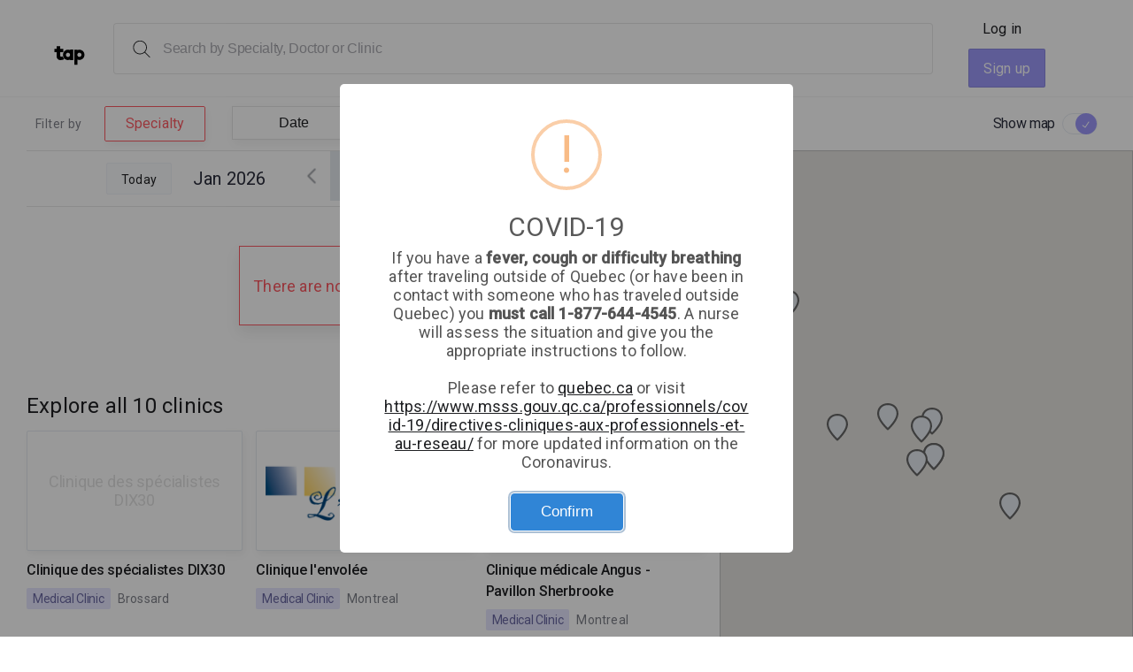

--- FILE ---
content_type: text/html; charset=UTF-8
request_url: https://www.tapmedical.ca/en/specialty/dermatology
body_size: 59923
content:
<html lang="en">
<head>
    <!-- Google Tag Manager -->
    <script>(function(w,d,s,l,i){w[l]=w[l]||[];w[l].push({'gtm.start':
                new Date().getTime(),event:'gtm.js'});var f=d.getElementsByTagName(s)[0],
            j=d.createElement(s),dl=l!='dataLayer'?'&l='+l:'';j.async=true;j.src='https://www.googletagmanager.com/gtm.js?id='+i+dl;f.parentNode.insertBefore(j,f);
        })(window,document,'script','dataLayer','GTM-5HRLZZ8');</script>
    <!-- End Google Tag Manager -->
    <!-- Start of tapmedical Zendesk Widget script -->
    <script id="ze-snippet"
            src="https://static.zdassets.com/ekr/snippet.js?key=38c89c48-fcd8-4091-a1ba-717e2e444b68"></script>
    <!-- End of tapmedical Zendesk Widget script -->

    <meta charset="UTF-8">
    <title>Dermatology - Tap medical </title>
    <link href="https://fonts.googleapis.com/css?family=Roboto:400,500&amp;subset=latin-ext" rel="stylesheet">
    <link rel="stylesheet" href="/css/styles.css?rand=7836">
    <link rel="stylesheet" href="/css/restructure.css?rand=6973">
    <link rel="stylesheet" href="/css/main.css?rand=3013">
    <link rel="stylesheet" href="/assets/fontawesome/css/all.css"/>
    <link rel="icon" type="image/png" href="/assets/images/favicon2.png"/>
    <meta name="viewport" content="width=device-width, initial-scale=1">
    <meta name="_token" content="cQ61mLC27oahZAoo3GLdky3qtiipPKge79SYdPe8">
    <meta name="description"
          content="Find Dermatology appointments in Montreal"/>
    <meta name="keywords" content="healthcare, Canada, online, booking, clinics"/>

    <meta name="twitter:card" content="summary">
    <meta name="twitter:site" content="@Tapmedical">
    <meta name="twitter:title" content="Dermatology - Tap medical ">
    <meta name="twitter:description"
          content="Find Dermatology appointments in Montreal">
    <meta name="twitter:creator" content="@Tapmedical">
    <meta name="twitter:image" content="https://www.tapmedical.ca/assets/images/tw-share-image.jpg">

    <meta property="og:title" content="Dermatology - Tap medical "/>
    <meta property="og:type" content="article"/>
    <meta property="og:url" content="http://www.tapmedical.ca/en/specialty/dermatology"/>
    <meta property="og:image" content="https://www.tapmedical.ca/assets/images/fb-share-image.jpg"/>
    <meta property="og:description"
          content="Find Dermatology appointments in Montreal"/>
    <meta property="og:site_name" content="Tap medical"/>

    
    <style type="text/css">
        .swal2-content, .swal2-header {
            font-family: Roboto, sans-serif;
        }

        .swal2-content a {
            text-decoration: underline;
        }
    </style>
    <script>
        var announcement, clinicAnnouncement = null;
    </script>

    <script>
        (function () {
            var zi = document.createElement('script');
            zi.type = 'text/javascript';
            zi.async = true;
            zi.referrerPolicy = 'unsafe-url';
            zi.src = 'https://ws.zoominfo.com/pixel/61f2cb9d2629620015e17e65';
            var s = document.getElementsByTagName('script')[0];
            s.parentNode.insertBefore(zi, s);
        })();
    </script>
</head>
<body class=" not-home details  lang-en">
<!-- Google Tag Manager (noscript) -->
<noscript><iframe src="https://www.googletagmanager.com/ns.html?id=GTM-5HRLZZ8"
                  height="0" width="0" style="display:none;visibility:hidden"></iframe></noscript>
<!-- End Google Tag Manager (noscript) -->
<div id="page">
    <div id="header">

        <div id="header-logo">
            <a href="/en"><img src="/assets/images/market-logo.svg" alt="Tap medical logo"></a>
        </div>
        <div id="header-search">
            <input type="text" placeholder="Search by Specialty, Doctor or Clinic">
            <div id="search-results">
    <div id="results-info">Continue typing...</div>
    <div id="results-wrapper" style="display: none">
        <div id="specialty-filter">
            <h2>Specialty</h2>
            <ul id="search-specialties">

            </ul>
        </div>
        <div id="providers-clinics">
            <h2>Providers & Clinics</h2>
            <div id="search-providers-clinics">

            </div>

        </div>
    </div>
</div>
        </div>

    <div id="header-menu">
    <ul class="big-screen">
        




                    <li>
                <a href="https://www.tapmedical.ca/en/auth/login">Log in</a>
            </li>
            <li>
                <a href="https://www.tapmedical.ca/en/auth/register" class="button violet">Sign up</a>
            </li>
        
        



    </ul>

    <div class="mobile-screen">
      <a href="#" class="hamburger"></a>

      <div class="mobile-menu">
        <div class="top">
          <a class="mobile-logo"><img src="/assets/images/market-logo.svg" class="logo" alt="Tap medical logo"></a>
          <a href="#" class="close-menu"></a>
        </div>
        <ul>
            


                          <li>
                  <a href="https://www.tapmedical.ca/en/auth/login">Log in</a>
              </li>
              <li class="bordered">
                  <a href="https://www.tapmedical.ca/en/auth/register">Sign up</a>
              </li>
            

        </ul>
      </div>
    </div>
</div>
</div>
            <div id="content">
        <div id="filters">
            <div id="visit-filters">
                <span id="filter-by">Filter by</span>
                <div id="visit-type" class="filter-item">
                    <div class="filter-item">
                        <select class="custom color-dynamic" id="first">
                            <option rel="urgent" value="urgent"
                                    data-desc="Consult a doctor within 24 hours" >Walk in</option>
                            <option rel="consultations" value="consultations"
                                    data-desc="Find appointments with a family doctor" >Consultation</option>
                            <option rel="specialty" value="specialty"
                                    data-desc="Consult a medical specialist" selected=&quot;selected&quot;>Specialty</option>
                        </select>
                    </div>
                </div>

                                    <div id="date" class="filter-item">
                        <input type="text" class="input_text" data-toggle="apptsPicker" name="date" autocomplete="off" onchange="changeDateFiveDayWidget(0, 'specialty', this)" placeholder="Date">
                    </div>
                
                                    <div id="specialty-type" class="filter-item">
                        <select class="custom" id="second" name="specialty_id" onchange="changeSpecialty('search-results')">
                                                            <option value="81" data-slug="allergy"
                                         >Allergy</option>
                                                            <option value="88" data-slug="blood-test"
                                         >Blood test</option>
                                                            <option value="79" data-slug="breast-surgery"
                                         >Breast surgery</option>
                                                            <option value="6" data-slug="cardiology-adult-or-pediatric"
                                         >Cardiology (Adult or Pediatric)</option>
                                                            <option value="7" data-slug="clinical-immunology-and-allergy"
                                         >Clinical Immunology and Allergy</option>
                                                            <option value="10" data-slug="dermatology"
                                         selected="selected"  >Dermatology</option>
                                                            <option value="11" data-slug="diagnostic-radiology"
                                         >Diagnostic Radiology</option>
                                                            <option value="74" data-slug="dietician"
                                         >Dietician</option>
                                                            <option value="85" data-slug="ear-nose-throat"
                                         >Ear-Nose &amp; Throat</option>
                                                            <option value="13" data-slug="endocrinology-and-metabolism"
                                         >Endocrinology and Metabolism</option>
                                                            <option value="122" data-slug="fmg-nurse"
                                         >FMG Nurse</option>
                                                            <option value="15" data-slug="gastroenterology"
                                         >Gastroenterology</option>
                                                            <option value="33" data-slug="general-internal-medicine"
                                         >General Internal Medicine</option>
                                                            <option value="18" data-slug="general-surgery"
                                         >General Surgery</option>
                                                            <option value="17" data-slug="gynecologic-reproductive-endocrinology-and-infertility"
                                         >Gynecologic Reproductive Endocrinology and Infertility</option>
                                                            <option value="39" data-slug="gynecology"
                                         >Gynecology</option>
                                                            <option value="24" data-slug="hematology"
                                         >Hematology</option>
                                                            <option value="124" data-slug="home-nursing-service"
                                         >Home Nursing Service</option>
                                                            <option value="83" data-slug="ips"
                                         >IPS</option>
                                                            <option value="26" data-slug="internal-medicine"
                                         >Internal Medicine</option>
                                                            <option value="128" data-slug="light-dermatology"
                                         >Light dermatology</option>
                                                            <option value="86" data-slug="mri"
                                         >MRI</option>
                                                            <option value="31" data-slug="medical-oncology"
                                         >Medical Oncology</option>
                                                            <option value="68" data-slug="naturopath"
                                         >Naturopath</option>
                                                            <option value="34" data-slug="nephrology"
                                         >Nephrology</option>
                                                            <option value="35" data-slug="neurology"
                                         >Neurology</option>
                                                            <option value="37" data-slug="neurosurgery"
                                         >Neurosurgery</option>
                                                            <option value="80" data-slug="obstetrics"
                                         >Obstetrics</option>
                                                            <option value="41" data-slug="ophthalmology"
                                         >Ophthalmology</option>
                                                            <option value="76" data-slug="optometry"
                                         >Optometry</option>
                                                            <option value="125" data-slug="pediatric-nephrology"
                                         >Pediatric Nephrology</option>
                                                            <option value="49" data-slug="plastic-surgery"
                                         >Plastic Surgery</option>
                                                            <option value="50" data-slug="psychiatry"
                                         >Psychiatry</option>
                                                            <option value="126" data-slug="pulmology"
                                         >Pulmology</option>
                                                            <option value="123" data-slug="resident"
                                         >Resident</option>
                                                            <option value="53" data-slug="respirology-adult-or-pediatric"
                                         >Respirology (Adult or Pediatric)</option>
                                                            <option value="99" data-slug="retina-surgery"
                                         >Retina Surgery</option>
                                                            <option value="56" data-slug="rheumatology"
                                         >Rheumatology</option>
                                                            <option value="108" data-slug="sexology"
                                         >Sexology</option>
                                                            <option value="77" data-slug="social-work"
                                         >Social work</option>
                                                            <option value="87" data-slug="ultrasound"
                                         >Ultrasound</option>
                                                            <option value="58" data-slug="urology"
                                         >Urology</option>
                                                            <option value="101" data-slug="vaccination"
                                         >Vaccination</option>
                                                            <option value="127" data-slug="womens-gynecological-health"
                                         >Women&#039;s gynecological health</option>
                                                    </select>
                    </div>
                
                <div class="filter-item">
                    <select class="custom color-default" name="time" onchange="searchAvailabilities(specialty)">
                        <option value="" disabled selected=&quot;selected&quot;>Time of day</option>
                        <option value="morning" >
                            Morning                        </option>
                        <option value="afternoon" >
                            Afternoon                        </option>
                        <option value="evening" >
                            Evening                        </option>
                    </select>
                </div>

                                  <div class="filter-item">
                      <span class="filter-checkbox">
                          <input type="checkbox" name="more_filters" id="more_filters" value="1"/>
                          <label for="more_filters">More filters</label>
                      </span>
                  </div>
                              <div class="more_filters_box">
                <!-- insert item like this -->
                
                    
                            
                        
                        
                        
                            
                        
                        
                            
                        
                        
                            
                        
                    
                

                <div class="filter-item">
                    <span class="filter-checkbox">
                        <input type="checkbox" name="children" id="children" value="1" data-flow="specialty"/>
                        <label for="children">Accepts children</label>
                    </span>
                </div>
                <!-- end -->

              </div>
            </div>
            <div id="map-switch">
                <span id="toggle-map">Show map</span>
                <label class="switch">
                    <input type="checkbox">
                    <span class="slider round"></span>
                </label>
            </div>
        </div>
        <div id="special-wrap">
            <div class="left">
                <div id="search-results">
                    <!-- start new -->
                    <div class="appointments-table">
                        <div class="table-top">

                            
                                                            <div class="half details-side">
                                    <a href="#" class="button date-display" onclick="revertDateToToday('specialty')">Today</a>
                                    <h3>Jan 2026</h3>
                                </div>

                                <div class="half cropped slots-side">
                                    <a class="prev moveDay" onclick="changeDateFiveDayWidget(-5, 'specialty')"> </a>
                                    <a class="next moveDay" onclick="changeDateFiveDayWidget(5, 'specialty')"> </a>
                                    <div class="day fifth current">

                                    </div>

                                    <div class="day fifth">

                                    </div>

                                    <div class="day fifth">

                                    </div>


                                    <div class="day fifth">

                                    </div>


                                    <div class="day fifth">

                                    </div>
                                </div>
                                                    </div>

                        <div class="doctors">
                            <div class="no-results">
        <div class="no-availabilities">There are no open availabilities</div>
    </div>
                        </div>

                        <!-- end new -->

                                        </div>

                    
                    <div class="explore-all">
                        <div class="wrap">
                                                            <h2>Explore all 10 clinics</h2>
                            
                            <div class="explore-row">
                                                                    <div class="result  " data-lat="45.44621780" data-long="-73.43913220" data-id="212">
                                        <div class="result-logo">
                                            <div class="no-logo-wrap">
    <a href="https://www.tapmedical.ca/en/clinique-des-specialistes-dix30" class="no-logo">Clinique des spécialistes DIX30</a>
</div>
                                        </div>
                                        <div class="result-name">
                                            <a href="https://www.tapmedical.ca/en/clinique-des-specialistes-dix30">Clinique des spécialistes DIX30</a>
                                        </div>
                                        <div class="result-desc">
                                            <span class="result-type">Medical Clinic</span>
                                            <span class="result-location">Brossard</span>
                                        </div>
                                    </div>
                                                                                                        <div class="result  " data-lat="45.53226300" data-long="-73.70743290" data-id="102">
                                        <div class="result-logo">
                                            <a href="https://www.tapmedical.ca/en/clinique-lenvolee" style="background-image: url('https://tap-medical-prod.s3.ca-central-1.amazonaws.com/logos/clinique-lenvolee.png')"></a>
                                        </div>
                                        <div class="result-name">
                                            <a href="https://www.tapmedical.ca/en/clinique-lenvolee">Clinique l&#039;envolée</a>
                                        </div>
                                        <div class="result-desc">
                                            <span class="result-type">Medical Clinic</span>
                                            <span class="result-location">Montreal</span>
                                        </div>
                                    </div>
                                                                                                        <div class="result  no-margin  " data-lat="45.53951010" data-long="-73.55994530" data-id="76">
                                        <div class="result-logo">
                                            <a href="https://www.tapmedical.ca/en/clinique-medicale-angus-pavillon-sherbrooke" style="background-image: url('https://tap-medical-prod.s3.ca-central-1.amazonaws.com/logos/clinique-medicale-angus-pavillon-sherbrooke.png')"></a>
                                        </div>
                                        <div class="result-name">
                                            <a href="https://www.tapmedical.ca/en/clinique-medicale-angus-pavillon-sherbrooke">Clinique médicale Angus - Pavillon Sherbrooke</a>
                                        </div>
                                        <div class="result-desc">
                                            <span class="result-type">Medical Clinic</span>
                                            <span class="result-location">Montreal</span>
                                        </div>
                                    </div>
                                                                </div><div class="explore-row">
                                                                                                    <div class="result  " data-lat="45.65544250" data-long="-73.85304480" data-id="89">
                                        <div class="result-logo">
                                            <div class="no-logo-wrap">
    <a href="https://www.tapmedical.ca/en/clinique-medicale-blainville" class="no-logo">Clinique Médicale Blainville</a>
</div>
                                        </div>
                                        <div class="result-name">
                                            <a href="https://www.tapmedical.ca/en/clinique-medicale-blainville">Clinique Médicale Blainville</a>
                                        </div>
                                        <div class="result-desc">
                                            <span class="result-type">Medical Clinic</span>
                                            <span class="result-location">Blainville</span>
                                        </div>
                                    </div>
                                                                                                        <div class="result  " data-lat="46.73191490" data-long="-71.26243730" data-id="84">
                                        <div class="result-logo">
                                            <a href="https://www.tapmedical.ca/en/clinique-medicale-des-ponts" style="background-image: url('https://tap-medical-prod.s3.ca-central-1.amazonaws.com/logos/clinique-medicale-des-ponts.png')"></a>
                                        </div>
                                        <div class="result-name">
                                            <a href="https://www.tapmedical.ca/en/clinique-medicale-des-ponts">Clinique médicale des Ponts</a>
                                        </div>
                                        <div class="result-desc">
                                            <span class="result-type">Medical Clinic</span>
                                            <span class="result-location">Montreal</span>
                                        </div>
                                    </div>
                                                                                                        <div class="result  no-margin  " data-lat="45.66693820" data-long="-73.78281130" data-id="101">
                                        <div class="result-logo">
                                            <div class="no-logo-wrap">
    <a href="https://www.tapmedical.ca/en/clinique-medicale-lorraine-gmf" class="no-logo">Clinique Médicale Lorraine (GMF)</a>
</div>
                                        </div>
                                        <div class="result-name">
                                            <a href="https://www.tapmedical.ca/en/clinique-medicale-lorraine-gmf">Clinique Médicale Lorraine (GMF)</a>
                                        </div>
                                        <div class="result-desc">
                                            <span class="result-type">Medical Clinic</span>
                                            <span class="result-location">Lorraine</span>
                                        </div>
                                    </div>
                                                                </div><div class="explore-row">
                                                                                                    <div class="result  " data-lat="46.82497800" data-long="-71.27283470" data-id="96">
                                        <div class="result-logo">
                                            <a href="https://www.tapmedical.ca/en/clinique-medicale-pierre-bertrand" style="background-image: url('https://tap-medical-prod.s3.ca-central-1.amazonaws.com/logos/clinique-medicale-pierre-bertrand.png')"></a>
                                        </div>
                                        <div class="result-name">
                                            <a href="https://www.tapmedical.ca/en/clinique-medicale-pierre-bertrand">Clinique médicale Pierre-Bertrand</a>
                                        </div>
                                        <div class="result-desc">
                                            <span class="result-type">Medical Clinic</span>
                                            <span class="result-location">Ville de Québec</span>
                                        </div>
                                    </div>
                                                                                                        <div class="result  " data-lat="45.53045780" data-long="-73.57642760" data-id="244">
                                        <div class="result-logo">
                                            <a href="https://www.tapmedical.ca/en/gmf-r-elna-plateau-mont-royal" style="background-image: url('https://tap-medical-prod.s3.ca-central-1.amazonaws.com/logos/gmf-r-elna-plateau-mont-royal-logo.jpg')"></a>
                                        </div>
                                        <div class="result-name">
                                            <a href="https://www.tapmedical.ca/en/gmf-r-elna-plateau-mont-royal">GMF-R Elna Plateau Mont-Royal</a>
                                        </div>
                                        <div class="result-desc">
                                            <span class="result-type">Medical Clinic</span>
                                            <span class="result-location">Montreal</span>
                                        </div>
                                    </div>
                                                                                                        <div class="result  no-margin  " data-lat="" data-long="" data-id="254">
                                        <div class="result-logo">
                                            <div class="no-logo-wrap">
    <a href="https://www.tapmedical.ca/en/myfirst" class="no-logo">Myfirst</a>
</div>
                                        </div>
                                        <div class="result-name">
                                            <a href="https://www.tapmedical.ca/en/myfirst">Myfirst</a>
                                        </div>
                                        <div class="result-desc">
                                            <span class="result-type">Medical Clinic</span>
                                            <span class="result-location">montreal</span>
                                        </div>
                                    </div>
                                                                </div><div class="explore-row">
                                                                                                    <div class="result  " data-lat="45.54356670" data-long="-73.62884180" data-id="252">
                                        <div class="result-logo">
                                            <div class="no-logo-wrap">
    <a href="https://www.tapmedical.ca/en/polyclinique-du-coeur-de-lile-gmf" class="no-logo">Polyclinique du Coeur de l&#039;Île/GMF-R Jarry Lajeunesse</a>
</div>
                                        </div>
                                        <div class="result-name">
                                            <a href="https://www.tapmedical.ca/en/polyclinique-du-coeur-de-lile-gmf">Polyclinique du Coeur de l&#039;Île/GMF-R Jarry Lajeunesse</a>
                                        </div>
                                        <div class="result-desc">
                                            <span class="result-type">Medical Clinic</span>
                                            <span class="result-location">Montreal</span>
                                        </div>
                                    </div>
                                                                                                </div>
                        </div>
                    </div>
                </div>
            </div>
            <div class="right map-wrapper">
                <div id="map"></div>
            </div>
        </div>

        <div class="modal default closeable-container close-switch modal-cwl">
            <div class="modal-body">
                <a href="javascript:void(0)" class="close-switch close-button"></a>
                <h3>Join cancellation wait list</h3>

                <p>The wait list allows you to be notified of an opening in the schedule. Once you’ve signed up for the
        waiting list, you’ll receive notice via email and text when an appointment becomes available.</p>

                <div class="buttons">
                    <a href="#" class="button default close-switch">Close</a>
                    <a href="#" onclick="subscribeCWL()" class="button violet">Join wait list</a>
                </div>
            </div>
        </div>
                    <!--  footer was here  -->

    <script type="text/javascript">

        // Set the widget position
        window.zESettings = {
            webWidget: {
                position: {horizontal: 'left', vertical: 'bottom'}
            }
        };

        
        // Set the widget language
        zE('webWidget', 'setLocale', 'en');
    </script>
</div>
<div class="info-modal">
    <div class="modal-inner">
        <span class="close"></span>
        <p>Online booking is not available</p>
    </div>
</div>

<span class="loader">
  <img src="/assets/icon/ui/Loading.svg" alt="loader"/>
</span>
<script src="/js/jquery-3.6.0.min.js"></script>
<script src="/js/jquery.fittext.js"></script>
<script src="/js/jquery.visible.js"></script>
<script src="/js/datepicker.min.js"></script>
<script src="/js/jquery.mask.js"></script>
<script src="/js/jquery.plugin.min.js"></script>
<script src="/js/jquery.selectric.js"></script>
<script src="/js/mailcheck.min.js"></script>
<script src="/js/moment.min.js"></script>

<!-- VALIDATION JS -->
<script src="/js/vendor/jquery.validate.min.js"></script>
<script src="/js/vendor/additional-methods.min.js"></script>
<script src="/js/vendor/jquery.mask.min.js"></script>


<!-- <script src="/js/vendor/messages_fr.js"></script> -->

<script src="/js/marketplace_validation.js"></script>

<script>
    var i18n = {"app_name":"Tap medical","header":{"title":"A free service to find and book<br>a health appointment","for_biz":"For businesses","help":"Help","urgent":"Walk in","family":"Family doctor","appointments":"Appointments","header_menu_profile":"Profile","header_menu_family":"Family","header_menu_settings":"Settings","header_menu_logout":"Log out","expiry":"Expiry","sign_up":"Sign up","have_account":"Have an account?","get_the_app":"Get the app"},"search":{"placeholder":"Search by Specialty, Doctor or Clinic","continue_typing":"Continue typing...","searching":"Searching...","did_you_mean":"Did you mean:","nothing_found":"Nothing found.","popular":"Popular searches","specialty":"Specialty","providers_and_clinics":"Providers & Clinics","read_more":"Read more about this clinic","show_less":"Show less","insurance_placeholder":"Search for carriers or plans"},"share":{"share":"Share","twitter":"Share on Twitter","facebook":"Share on Facebook","email":"Send via email"},"profile":{"menu_link_profile":"My Profile","menu_link_family":"My Family Members","menu_link_language":"Language","personal_info":"PERSONAL INFORMATION","privacy":"We take your privacy seriously. Your personal information will only be seen by providers that you book appointments with.","contact":"CONTACT INFORMATION","contact_text":"Your contact information is shared with clinics or providers you have booked appointments with.","language_text":"Your providers will be informed that this language is your preferred language when navigating through Tap medical.","back_to_family":"Back to family members","actions":"Actions","book_appointment":"Book appointment","how_are_you_related":"How are you related?","this_person_is_my":"This person is my","add_family_member":"Add a family member","add_family_text":"Add family members to your account so you can book and manage appointments for them with Tap medical.","add_child":"Add a child or dependant","adult_invite":"Adults and children 14 years and older that have been added to your profile will receive an invitation to create their own Tap medical account","child_invite":"Dependant users are people who need assistance booking appointments or managing their health care. Children under 13 will be added to your account, and you can book and manage their appointments.","delete_family":"Delete family member","delete_family_text":"Are you sure that you want to delete this family member?","add_adult_text":"Adults and children 14 years and older will get an invite to create their own account. If they already have an account they will be invited to be part of your family.","book_appt":"Book appointment","insurance_provider":"Insurance provider","insurance_description":"Add or remove insurance providers and plans from your account","your_plans":"Your plans"},"urgent":"Walk in","urgent_explain":"Find a walk in appointment","urgent_explain_dropdown":"Consult a doctor within 24 hours","consultations_label":"Consultations","consultations":"Book a consultation","consultations_explain":"Book with your family doctor","consultations_explain_dropdown":"Find appointments with a family doctor","specialist":"See a specialist","specialist_example":"Radiology, Cardiology, etc.","specialist_explain_dropdown":"Consult a medical specialist","popular":"Popular with Tap users","featured_specialties":"Featured specialties","view_all":"View all","book_free":"Book a free appointment","download_app":"Download the Tap Medical mobile app to easily find health appointments","send_app":"Send app to your phone","best_professionals":"Find the best health professionals in Montreal","are_you_pro":"Are you a health professional?","streamline":"Streamline your clinic's operations while allowing you to keep full control of how and when your appointments are booked.","learn_more":"Learn more","mobile_modal_text":"Get the tap medical mobile app and manage all your healthcare in one place","mobile_modal_link_text":"Send a link to your phone, or download the tap medical app directly from the <a href=\"https:\/\/itunes.apple.com\/ca\/app\/tap-medical\/id1228197098\" target=\"_blank\">App store<\/a> or <a href=\"https:\/\/play.google.com\/store\/apps\/details?id=com.evolutionmedical.app\" target=\"_blank\">Google Play<\/a>","phone_number":"Mobile number","send_link":"Send link","download_app_store":"Download on the App store","download_play_store":"Download on Google play","terms_text":"By clicking \u201cSend link\u201d, you agree to the ","terms_of_service":"Terms of Service","modal_trouble":"Trouble receiving our message? You can download the tap medical app directly from the App store or Google Play","link_sent":"We sent a download link to","virtuelmed":{"description":"Given all that\u2019s happening with Covid-19, rest assured we\u2019re here for you. Connect directly with a trusted virtual doctor or nurse practitioner.","fees":"Fees apply"},"back_home":"Back to home page","medical_clinic":"Medical Clinic","plus":"Plus","verified_by_tap":"Verified by tap","details":{"tab":"Details","phone":"Phone","fax":"Fax","website":"Website","visit_website":"Visit website","directions":"Directions"},"specialties":{"tab":"Specialties","1_provider":"1 provider","more_providers":":num providers","book":"Book an appointment"},"family_medicine":{"tab":"Family medicine"},"more_info":{"tab":"More information","payment_methods":"Payment methods","spoken_langs":"Spoken languages","directions":"How to get there","clientele":"Clientele","parking":"Parking","cancel_policy":"Cancelation policy","cancel_default":"To avoid fees, :num hours notice would be appreciated if you need to change your appointment","board_certs":"Board certifications"},"booking_is_free":"Booking appointments with Tap medical is free!","no_booking":"Online booking is not available","request_appointment":"Request an appointment","call_clinic":"Call clinic","quick_search":"Quick search","starting_point":"Starting point","get_directions":"Get directions","working_hours":{"open":"Open now","closing_soon":"Closing soon","closed":"Closed"},"is_your_fam":"Is :doctor your family doctor?","book_with":"Book an appointment with :doctor","doctor":"Provider","overview":{"tab":"Overview"},"location":{"tab":"Location"},"specialties_on_tap":"Specialties available on Tap medical","all_specialties":"All specialties","filter_by":"Filter by","consultation":"Consultation","show_map":"Show map","tagline_urgent":"Book a walk in appointment at a Tap plus clinic","tagline_consultations":"Book a consultations appointment at a Tap plus clinic","tagline_specialty":"Book :specialty appointment at a Tap plus clinic","explore_all":"Explore all :num clinics","find_apts_in_mtl":"Find :type appointments in Montreal","time":{"time_of_day":"Time of day","morning":"Morning","afternoon":"Afternoon","evening":"Evening"},"more_filters":"More filters","less_filters":"Less filters","language":"Language","accepts_children":"Accepts children","more":"More","less":"Less","footer":{"tap":{"about":"About","blog":"Blog","press":"Press","careers":"Careers","contact":"Contact","terms":"Terms","privacy":"Privacy policy","code_of_conduct":"Code of conduct","site_map":"Site map"},"patients":{"patients":"Patients","sign_up":"Sign up","find_professional":"Find a professional","find_clinic":"Find a clinic","faq":"Frequent questions","log_in":"Log in"},"professionals":{"professionals":"Professionals","our_approach":"Our approach","list_clinic":"List your clinic","partners":"Partners"},"security_message":"Tap medical believes privacy is a fundamental human right, so we are committed to keeping your information private and secure."},"oops":"Oops!","404":"Something has gone wrong and the page you were looking for could not be displayed!","404-title":"Error 404 - page not found","wrong_subdomain":"We couldn't find an organization at this url.","auth":{"log_in":"Log in","log_in_explain":"Log in to your Tap medical account to book and manage your appointments.","remember_me":"Remember me","forgot_pass":"Forgot password?","forgot_title":"Forgot your password?","forgot_explain":"Enter your email address below and we'll get you back on track.","send_reset_link":"Send reset link","back_to_login":"Back to log in","set_password":"Set password","set_password_for":"Set password for :email","set_password_explain":"Set new password","join_tap":"Join Tap medical","join_tap_explain":"Book and manage your appointments online.","ramq_number":"Health card number","dont_have_ramq":"Don't have a health card number?","have_ramq":"I have a health card number","no_ramq":{"reason":"Reason for no health card number","visitor":"Visitor","refugee":"Refugee","newborn":"Newborn"},"next":"Next","add_mobile":"Add a mobile number","add_mobile_explain":"Please enter your mobile number below to receive your 4-digit account verification code. We use this info to confirm that you're a real person.","add_mobile_consent":"By providing your phone number you consent to receive text\/SMS notifications from Tap medical. You can reply STOP at any time to unsubscribe.","mobile_number":"Mobile number","send_pin":"Send verification code","skip":"Skip","confirm_mobile":"Confirm your mobile number","confirm_mobile_explain":"You should receive a confirmation code via SMS on your mobile phone, <strong>:mobile_phone<\/strong>","change_number":"Use a different number","enter_pin":"Enter your code","resend_pin":"Re-send the code","verify_pin":"Verify my mobile number","dont_have_acc":"Don\u2019t have an account?","sign_up":"Sign up","sign_out":"Sign out","create_account":"Create your account","create_account_explain":"Add your email and create a password so you can sign in from anywhere.","agree_tos_privacy":"By clicking \u201cCreate account\u201d you agree to Tap medical\u2019s <a href=\"https:\/\/www.tapmedical.ca\/en\/privacy-policy\" target=\"_blank\" class=\"purple\">Terms of Use<\/a> and <a href=\"https:\/\/www.tapmedical.ca\/en\/privacy-policy\" target=\"_blank\" class=\"purple\">Privacy Policy<\/a>.","join_tap_invite":"You have been invited to create a Tap medical account by <b>:first_name :last_name<\/b>. You will be able to view appointments that are booked for you.","verify_length":"Password need to be at least 8 characters long","verify_lowercase":"At least 1 lowercase character","verify_uppercase":"At least 1 uppercase character","verify_digit":"At least 1 digit","verify_special":"At least 1 special character","password_strength":"Password strength: ","weak":"Weak","medium":"Medium","strong":"Strong","booking_new_acc_sub":"Finalize your appointment booking by signing up to Tap medical.","reset_password":"Your password has been successfully reset. You can login using your new password","first_name_required":"First name is required","last_name_require":"Last name is required","gender_required":"Gender is required","date_of_birth_required":"Date of birth is required","ramq_required":"RAMQ is required","email_required":"Email is required","password_required":"Password is required","valid_phone":"Enter a valid phone number."},"booking":{"review_and_book":"Review and book","who_for":"Who are you booking for","reason":"Please add reason for visit","confirm_appt":"Confirm appointment","appt_confirmed":"Your appointment has been confirmed!","confirmed_text":"You will be receiving an email with the appointment information","view_appt":"View appointment","confirm_countdown":"Please confirm your appointment within the next","information_for":"Personal information for: ","notfiy":"Notify this person of their appointments","myself":"Myself","someone_else":"Someone else"},"errors":{"required_email_or_mobile_phone":"One of email or mobile phone is required if checkbox is checked","account_is_verified":"Account is already verified","no_specialties":"There are no specialties for this clinic","must_logged_in":"User must be logged in to book appointment","relation_first_name_required":"Relation first name is required","relation_last_name_required":"Relation last name is required","availability_in_past":"Chosen time slot is in the past","email_does_not_exist":"The selected email is invalid.","reset_password_token":"This reset password link is no longer valid. Please reset your password again.","account_locked":"Your account has been locked. Please contact support for further assisstance."},"messages":{"success":{"invitation_sent":"Invite sent to :email","family_member_added":":family_member has been added as a family member","update":"Information updated successfully","delete":"Successfully deleted","reset_link_sent":"If the email address is registered within the :app application, then you will receive a password reset link at that email address."}},"labels":{"today":"Today","tomorrow":"Tomorrow","relation_ramq":":first_name's health card number","my_care_team":"My care team","important":"IMPORTANT","appt_not_confirmed":"This appointment is not yet confirmed"},"relations":{"parent":"Parent","child":"Child","sibling":"Sibling","spouse":"Spouse \/ Significant other","other":"Other"},"gray_box":{"header":"Sign up to see your doctor's availabilities","text":"Easiliy book and manage your appointments online with your family doctor with a Tap medical account.","log_in":"Log in to my account"},"book":{"upload":"Upload referral"},"login_popup":{"patient":"Are you a patient at this clinic?","availabilities":"Login or Sign up to see if your family doctor has walk-in availabilities","doctor":"If you are a patient of this doctor, please log into your Tap medical account to see if there are additional availabilities."},"book_need_account":"In order to book for :first_name :last_name, you need to have a Tap medical account.","appointment_is_for":"This appointment is for :first_name :last_name","relation_has_ramq":"This person has health card number","ramq_not_valid":"Health card number is not valid.","login":"Log in","no_availabilities":"There are no open availabilities","already_have_account":"Already have an account?","accepting_all_patients":"Accepting new patients","not_accepting_new_patients":"Not accepting new patients","mobile_phone":"Mobile phone","optional":"optional","send_invite":"Send invite","edit_profile":"Edit my profile","join_cancellation":"Join cancellation wait list","cancellation_text":"The wait list allows you to be notified of an opening in the schedule. Once you\u2019ve signed up for the\n        waiting list, you\u2019ll receive notice via email and text when an appointment becomes available.","join_list":"Join wait list","book_specialist":"Book an appointment with a specialist","earliest_availability":"Earliest availability","add_to_care_team":":doctor is added to your care team","remove_from_care_team":":doctor has been removed from your care team","care_team":"Care team","care_team_desc":"Click below to find a doctor and make an appointment instantly. It\u2019s completely free!","find_doctor":"Find a doctor","relation_care_team":":name's care team","previous_appointments":"Previous appointments","book_an_appointment":"Book an appointment","add_provider_to_ct":"Add a provider to your care team","add_provider_to_relation_ct":"Add a provider to :name's care team","delete_ct":"Delete from care team","delete_ct_text":"Are you sure that you want to delete this doctor from care team?","booking_for":"Booking for","view_care_team":"View care team","preferred_number":"Preferred number","relation_has_phn":"This person has a health card number","relation_no_phn":"This person does not have a health card number","covid19":"If you have a <b>fever, cough or difficulty breathing<\/b> after traveling outside of Quebec (or have been in contact with someone who has traveled outside Quebec) you <b>must call 1-877-644-4545<\/b>. A nurse will assess the situation and give you the appropriate instructions to follow. <b>Do NOT go<\/b> to any clinic or to the hospital.<br\/><\/br>Please refer to <a href=\"https:\/\/quebec.ca\/en\/\" target=\"_blank\">quebec.ca<\/a> or visit <a href=\"https:\/\/publications.msss.gouv.qc.ca\/msss\/fichiers\/2019\/19-210-08A.pdf\" target=\"_blank\">https:\/\/publications.msss.gouv.qc.ca\/msss\/fichiers\/2019\/19-210-08A.pdf<\/a> for more updated information on the Coronavirus.","confirm":"Confirm"};
    var accountId = null;
</script>
<script src="https://cdn.jsdelivr.net/npm/sweetalert2@9"></script>
<script src="/js/marketplace.js?rand=3675"></script>
            <script>
                var gmarkers = [];

                function initMap() {
                    window.locations = [
                                                    ["<div class=\"gmtext\"><strong><a href=\"https:\/\/www.tapmedical.ca\/en\/clinique-a\" target=\"_blank\">Clinique A - Clinique Priv&eacute;e<\/a><\/strong>407 Rue McGill #900, Montr\u00e9al, QC , H2Y 2G3, Montr\u00e9al<\/div>", 45.50052390, -73.55739510, 216],
                                                ["<div class=\"gmtext\"><strong><a href=\"https:\/\/www.tapmedical.ca\/en\/clinique-a-priv\" target=\"_blank\">Clinique A - Clinique priv&eacute;e<\/a><\/strong>407 Rue McGill #900, Montr\u00e9al, QC , H2Y 2G3, Montr\u00e9al<\/div>", 45.50052390, -73.55739510, 224],
                                                ["<div class=\"gmtext\"><strong><a href=\"https:\/\/www.tapmedical.ca\/en\/clinique-des-specialistes-dix30\" target=\"_blank\">Clinique des sp&eacute;cialistes DIX30<\/a><\/strong>9090 Boulevard Leduc, J4Y 0E9, Brossard<\/div>", 45.44621780, -73.43913220, 212],
                                                ["<div class=\"gmtext\"><strong><a href=\"https:\/\/www.tapmedical.ca\/en\/clinique-lenvolee\" target=\"_blank\">Clinique l&#039;envol&eacute;e<\/a><\/strong>5025 Rue de Salaberry, H4J 1J1, Montreal<\/div>", 45.53226300, -73.70743290, 102],
                                                ["<div class=\"gmtext\"><strong><a href=\"https:\/\/www.tapmedical.ca\/en\/medicelle\" target=\"_blank\">CLINIQUE MEDIC ELLE<\/a><\/strong>1980  Sherbrooke West suite 5th floor , H3H 1E8, Montreal<\/div>", 45.49373600, -73.58365990, 241],
                                                ["<div class=\"gmtext\"><strong><a href=\"https:\/\/www.tapmedical.ca\/en\/clinique-medicale-angus-pavillon-sherbrooke\" target=\"_blank\">Clinique m&eacute;dicale Angus - Pavillon Sherbrooke<\/a><\/strong>2815 Rue Sherbrooke Est, H2K 1H2, Montreal<\/div>", 45.53951010, -73.55994530, 76],
                                                ["<div class=\"gmtext\"><strong><a href=\"https:\/\/www.tapmedical.ca\/en\/clinique-medicale-blainville\" target=\"_blank\">Clinique M&eacute;dicale Blainville<\/a><\/strong>519, boul. Cur\u00e9 Labelle, suite 201, J7C 2H6, Blainville<\/div>", 45.65544250, -73.85304480, 89],
                                                ["<div class=\"gmtext\"><strong><a href=\"https:\/\/www.tapmedical.ca\/en\/clinique-medicale-des-ponts\" target=\"_blank\">Clinique m&eacute;dicale des Ponts<\/a><\/strong>1190 Rue de Courchevel, G6W 0M5, Montreal<\/div>", 46.73191490, -71.26243730, 84],
                                                ["<div class=\"gmtext\"><strong><a href=\"https:\/\/www.tapmedical.ca\/en\/clinique-medicale-lorraine-gmf\" target=\"_blank\">Clinique M&eacute;dicale Lorraine (GMF)<\/a><\/strong>99 Boulevard de Gaulle, J6Z 3Z9, Lorraine<\/div>", 45.66693820, -73.78281130, 101],
                                                ["<div class=\"gmtext\"><strong><a href=\"https:\/\/www.tapmedical.ca\/en\/clinique-medicale-pierre-bertrand\" target=\"_blank\">Clinique m&eacute;dicale Pierre-Bertrand<\/a><\/strong>303 Boulevard Pierre-Bertrand, G1M 3L7, Ville de Qu\u00e9bec<\/div>", 46.82497800, -71.27283470, 96],
                                                ["<div class=\"gmtext\"><strong><a href=\"https:\/\/www.tapmedical.ca\/en\/gmf-r-elna-plateau-mont-royal\" target=\"_blank\">GMF-R Elna Plateau Mont-Royal<\/a><\/strong>1374 avenue Mont-Royal, suite 103, H2J 1Y7, Montreal<\/div>", 45.53045780, -73.57642760, 244],
                                                ["<div class=\"gmtext\"><strong><a href=\"https:\/\/www.tapmedical.ca\/en\/myfirst\" target=\"_blank\">Myfirst<\/a><\/strong>123 test, h1h1h1, montreal<\/div>", , , 254],
                                                ["<div class=\"gmtext\"><strong><a href=\"https:\/\/www.tapmedical.ca\/en\/polyclinique-du-coeur-de-lile-gmf\" target=\"_blank\">Polyclinique du Coeur de l&#039;&Icirc;le\/GMF-R Jarry Lajeunesse<\/a><\/strong>529, rue Jarry Est #201, H2P 1V4, Montreal<\/div>", 45.54356670, -73.62884180, 252],
                                            ];

                    window.markers = [];

                    var myLatLng = {lat: 45.503708, lng: -73.5696587 };

                    window.map = new google.maps.Map(document.getElementById('map'), {
                        zoom: 10,
                        center: myLatLng,
                        mapTypeId: google.maps.MapTypeId.ROADMAP
                    });

                    addMarkers();

                    google.maps.event.addListener(window.map, 'zoom_changed', function () {
                        google.maps.event.trigger(this, 'dragend');
                    });

                    
                    

                    
                    

                    

                    
                    
                    
                    

                    
                    


                    
                    
                    
                    
                    
                    
                    

                    
                    
                    
                    
                    
                    
                    

                    


                    

                    

                    
                }

                // Adds a marker to the map and push to the array.
                function addMarkers() {
                    let infowindow = new google.maps.InfoWindow();
                    let marker, i;

                    for (i = 0; i < window.locations.length; i++) {
                        let icon = '/assets/icon/ui/location.svg';
                        let icon2 = '/assets/icon/ui/location-hover.svg';
                        marker = new google.maps.Marker({
                            position: new google.maps.LatLng(window.locations[i][1], window.locations[i][2]),
                            map: window.map,
                            icon: icon
                        });
                        gmarkers[window.locations[i][3]] = marker;
                        google.maps.event.addListener(marker, 'click', (function (marker, i) {
                            return function () {
                                infowindow.setContent(locations[i][0]);
                                infowindow.open(window.map, marker);
                            }
                        })(marker, i));

                        google.maps.event.addListener(marker, 'mouseover', function () {
                            this.setIcon(icon2);
                        });
                        google.maps.event.addListener(marker, 'mouseout', function () {
                            this.setIcon(icon);
                        });

                        window.markers.push(marker);
                    }
                }


                function setMapOnAll(map) {
                    for (var i = 0; i < window.markers.length; i++) {
                        window.markers[i].setMap(map);
                    }
                }

                // Removes the markers from the map, but keeps them in the array.
                function clearMarkers() {
                    setMapOnAll(null);
                }

                // Shows any markers currently in the array.
                function showMarkers() {
                    setMapOnAll(window.map);
                }

                // Deletes all markers in the array by removing references to them.
                function deleteMarkers() {
                    clearMarkers();
                    window.markers = [];
                    window.locations = [];
                }
            </script>
            <script src="https://maps.googleapis.com/maps/api/js?key=AIzaSyDPPsDRiD-4AgK6YFWgIDH6_GKZrEX1xm0&callback=initMap"
                    async defer></script>
    <script>
    
            announcement = {
        id: 1,
        title: "COVID-19",
        html: "If you have a <b>fever, cough or difficulty breathing<\/b> after traveling outside of Quebec (or have been in contact with someone who has traveled outside Quebec) you <b>must call 1-877-644-4545<\/b>. A nurse will assess the situation and give you the appropriate instructions to follow.<br\/><\/br>\n\nPlease refer to <a href=\"https:\/\/quebec.ca\/en\/\" target=\"_blank\">quebec.ca<\/a> or visit <a href=\"https:\/\/www.msss.gouv.qc.ca\/professionnels\/covid-19\/directives-cliniques-aux-professionnels-et-au-reseau\/\" target=\"_blank\">https:\/\/www.msss.gouv.qc.ca\/professionnels\/covid-19\/directives-cliniques-aux-professionnels-et-au-reseau\/<\/a> for more updated information on the Coronavirus.",
        action: "Confirm",
        show_once: 1
    };
    
    let today = new Date();
    let expiry = new Date(today.setDate(today.getDate() + 1));

    if (announcement && (announcement.show_once == 0 || document.cookie.indexOf('alert-' + announcement.id + '-en=yes') === -1)) {
        Swal.fire({
            title: announcement.title,
            html: announcement.html,
            icon: 'warning',
            confirmButtonText: announcement.action,
            onAfterClose: function () {
                if (clinicAnnouncement && (clinicAnnouncement.show_once == 0 || document.cookie.indexOf('alert-' + clinicAnnouncement.id + '-en=yes') === -1)) {
                    Swal.fire({
                        title: clinicAnnouncement.title,
                        html: clinicAnnouncement.html,
                        icon: 'warning',
                        confirmButtonText: clinicAnnouncement.action,
                    });

                    if (clinicAnnouncement.show_once == 1) {
                        document.cookie = 'alert-' + clinicAnnouncement.id + '-en=yes; expires=' + (expiry.toUTCString()) + '; path=/';
                    }
                }
            }
        });

        if (announcement.show_once == 1) {
            document.cookie = 'alert-' + announcement.id + '-en=yes; expires=' + (expiry.toUTCString()) + '; path=/';
        }

    } else if (clinicAnnouncement && (clinicAnnouncement.show_once == 0 || document.cookie.indexOf('alert-' + clinicAnnouncement.id + '-en=yes') === -1)) {
        Swal.fire({
            title: clinicAnnouncement.title,
            html: clinicAnnouncement.html,
            icon: 'warning',
            confirmButtonText: clinicAnnouncement.action,
        });

        if (clinicAnnouncement.show_once == 1) {
            document.cookie = 'alert-' + clinicAnnouncement.id + '-en=yes; expires=' + (expiry.toUTCString()) + '; path=/';
        }

    }
</script>
    <noscript>
        <img src="https://ws.zoominfo.com/pixel/61f2cb9d2629620015e17e65" width="1" height="1" style="display: none;" />
    </noscript>
</body>
</html>


--- FILE ---
content_type: text/css
request_url: https://www.tapmedical.ca/css/styles.css?rand=7836
body_size: 89602
content:
body,html{margin:0;scroll-behavior:smooth;overflow-x:hidden}#page{font-family:'Roboto', sans-serif;margin:0 auto}a{color:#1F2023;text-decoration:none}img{max-width:100%}p{margin:0}:focus{outline:none}h1,h2,h3,h4{margin:0;font-weight:normal}#content #appointment-types{max-width:970px;margin:0 auto;margin-top:18px;margin-bottom:16px}#content #appointment-types .appointment-type{cursor:pointer;display:inline-block;border-right:1px solid #E6EBF1;padding:15px 63px 15px 81px}#content #appointment-types .appointment-type:last-child{border-right:none}#content #appointment-types .appointment-type a{color:#1F2023;font-size:18px;letter-spacing:0.4px;line-height:33px;display:block;position:relative}#content #appointment-types .appointment-type a:after{content:'';position:absolute;height:1px;background:#1F2023;bottom:2px;left:0;width:0;opacity:0;-webkit-transition:all 0.2s ease-in-out;-o-transition:all 0.2s ease-in-out;transition:all 0.2s ease-in-out}#content #appointment-types .appointment-type a:hover{text-decoration:none}#content #appointment-types .appointment-type a:hover:after{width:100%;opacity:1}#content #appointment-types .appointment-type span{opacity:0.6;color:#323446;font-size:14px;line-height:16px}#content #appointment-types .appointment-type:before{height:48px;width:48px;border-radius:2px;display:inline-block;content:'';margin-left:-64px;position:absolute;background:url("/assets/icon/types/urgent.svg") no-repeat center center #FFE6E7}#content #appointment-types .appointment-type.doctor:before{background-image:url("/assets/icon/types/doctor.svg");background-color:#E6E6FF}#content #appointment-types .appointment-type.family:before{background-image:url("/assets/icon/types/family.svg");background-color:#E1EDFA}#content #popular-clinics{border-top:1px solid #E6EBF1;padding-top:42px;margin-bottom:81px;max-width:1360px;margin-left:auto;margin-right:auto;padding-left:40px;padding-right:40px}#content #popular-clinics .inner{display:inline-block;width:100%}#content #popular-clinics .inner h2{color:#1F2023;font-size:18px;letter-spacing:0.6px;line-height:32px;margin-bottom:21px}#content #popular-clinics .inner .popular-clinic{cursor:pointer;display:inline-block;width:23.65%;float:left;margin-right:1.8%;opacity:1;-webkit-transition:all 0.2s ease-in-out;-o-transition:all 0.2s ease-in-out;transition:all 0.2s ease-in-out}#content #popular-clinics .inner .popular-clinic .inner{border:1px solid rgba(25, 26, 27, 0.1);border-radius:2px;padding:0;-webkit-transition:all 0.2s ease-in-out;-o-transition:all 0.2s ease-in-out;transition:all 0.2s ease-in-out}#content #popular-clinics .inner .popular-clinic .inner:hover{-webkit-box-shadow:2px 4px 10px 0 rgba(0, 0, 0, 0.05);box-shadow:2px 4px 10px 0 rgba(0, 0, 0, 0.05)}#content #popular-clinics .inner .popular-clinic .inner .clinic-logo{padding:6px 10px}#content #popular-clinics .inner .popular-clinic .inner .clinic-logo a{height:100px;background-repeat:no-repeat;background-position:center center;background-size:contain;display:block}#content #popular-clinics .inner .popular-clinic .inner .clinic-logo .no-logo-wrap{display:table;width:100%}#content #popular-clinics .inner .popular-clinic .inner .clinic-logo .no-logo-wrap .no-logo{vertical-align:middle;display:table-cell;height:100px;color:#E1E1E1;font-size:16px;letter-spacing:-0.18px;line-height:1.2;text-align:center;padding-left:10px;padding-right:10px;-webkit-transition:all 0.2s ease-in-out;-o-transition:all 0.2s ease-in-out;transition:all 0.2s ease-in-out}#content #popular-clinics .inner .popular-clinic .inner .clinic-description{padding:46px 24px;padding-bottom:24px;border-top:1px solid rgba(25, 26, 27, 0.1)}#content #popular-clinics .inner .popular-clinic .inner .clinic-description a{color:#1F2023;font-size:18px;letter-spacing:0.6px;line-height:23px;display:block;margin-bottom:8px}#content #popular-clinics .inner .popular-clinic .inner .clinic-description .clinic-address{margin:0;color:#B0B5BB;font-size:14px;letter-spacing:-0.32px;line-height:20px}#content #popular-clinics .inner .popular-clinic .inner:hover .clinic-logo a.no-logo{color:#1F2023}#content #popular-clinics .inner .popular-clinic:last-child{margin-right:0}#content #featured-specialties{max-width:1440px;margin-left:auto;margin-right:auto}#content #featured-specialties .inner{padding-left:40px;padding-right:40px}#content #featured-specialties .inner .wrap h2{color:#1F2023;font-size:18px;letter-spacing:1px;line-height:32px;margin-bottom:21px;margin-top:0;display:inline-block}#content #featured-specialties .inner .wrap .all{color:#9DA1A6;font-size:16px;line-height:24px;float:right;margin-top:4px}#content #featured-specialties .inner .featured-specialty{display:inline-block;width:23.65%;float:left;margin-right:1.8%;opacity:1;-webkit-transition:all 0.2s ease-in-out;-o-transition:all 0.2s ease-in-out;transition:all 0.2s ease-in-out}#content #featured-specialties .inner .featured-specialty .inner{border:1px solid rgba(25, 26, 27, 0.1);border-radius:2px;border-collapse:collapse;padding:0;-webkit-transition:all 0.2s ease-in-out;-o-transition:all 0.2s ease-in-out;transition:all 0.2s ease-in-out}#content #featured-specialties .inner .featured-specialty .inner:hover{-webkit-box-shadow:2px 4px 10px 0 rgba(0, 0, 0, 0.05);box-shadow:2px 4px 10px 0 rgba(0, 0, 0, 0.05)}#content #featured-specialties .inner .featured-specialty .inner .specialty-image img{width:100%}#content #featured-specialties .inner .featured-specialty .inner .specialty-name{padding:17px 16px;color:#1F2023;font-size:16px;letter-spacing:0.23px;line-height:21px;display:block}#content #featured-specialties .inner .featured-specialty:last-child{margin-right:0}#content #download{margin-top:146px;display:inline-block;width:100%;background-color:#E6EBF1;position:relative;border-bottom:1px solid #D1D6DB}#content #download .inner{max-width:1440px;margin:0 auto}#content #download .inner #download-phone{position:absolute;margin-left:118px;bottom:0;width:250px}#content #download .inner #download-cta{margin-left:413px;padding-top:97px;padding-bottom:71px}#content #download .inner #download-cta p{color:#1F2023;font-size:32px;line-height:33px;max-width:574px;margin:0;letter-spacing:0.4px}#content #download .inner #download-cta #download-buttons{margin-top:59px}#content #download .inner #download-cta #download-buttons .download-button{max-width:225px;margin-right:11px;display:inline-block;opacity:1;-webkit-transition:all 0.2s ease-in-out;-o-transition:all 0.2s ease-in-out;transition:all 0.2s ease-in-out}#content #download .inner #download-cta #download-buttons .download-button:hover{opacity:0.8}#content #specialty{padding-top:83px;display:inline-block;width:100%}#content #specialty h2{color:#1F2023;font-size:32px;line-height:48px;text-align:center;margin-top:0;margin-bottom:45px;letter-spacing:0.3px}#content #specialty input{height:56px;width:352px;border:1px solid #DADFE6;border-radius:2px;background-color:#FFFFFF;margin-bottom:25px;padding-left:16px;color:#2C2E3D;font-size:16px;letter-spacing:-0.32px;line-height:24px}#content #specialty #specialty-list{border-radius:1px;display:-webkit-box;display:-ms-flexbox;display:flex;margin-left:auto;margin-right:auto;max-width:1440px}#content #specialty #specialty-list .inner{padding:32px 40px;padding-bottom:22px;width:100%;border:1px solid #E6EBF1;margin:0 40px}#content #specialty #specialty-list .inner h3{color:#1F2023;font-size:18px;letter-spacing:1px;line-height:32px;margin:0;border-bottom:1px solid #E6EBF1;padding-bottom:16px;margin-bottom:16px}#content #specialty #specialty-list .inner ul{margin:0;padding:0;display:inline-block;width:100%}#content #specialty #specialty-list .inner ul li{float:left;list-style:none;display:inline-block;width:23%;margin-right:2%;white-space:nowrap;overflow:hidden;-o-text-overflow:ellipsis;text-overflow:ellipsis}#content #specialty #specialty-list .inner ul li a{color:#1F2023;font-size:16px;letter-spacing:0.23px;line-height:32px;position:relative}#content #specialty #specialty-list .inner ul li a:after{content:'';position:absolute;height:1px;background:#000;bottom:-2px;left:0;width:0;opacity:0;-webkit-transition:all 0.2s ease-in-out;-o-transition:all 0.2s ease-in-out;transition:all 0.2s ease-in-out}#content #specialty #specialty-list .inner ul li a:hover{text-decoration:none}#content #specialty #specialty-list .inner ul li a:hover:after{width:100%;opacity:1}#content #specialty #specialty-list .inner .all{display:block;margin-top:15px;color:#9DA1A6;font-size:16px;letter-spacing:-0.37px;line-height:24px;clear:both}#content #professionals-cta{overflow:hidden;position:relative;width:100%}#content #professionals-cta #profesionals-cta-text{display:inline-block;width:50%;background-color:#91B0B6}#content #professionals-cta #profesionals-cta-text .inner{padding:119px 40px;padding-bottom:115px;color:#fff}#content #professionals-cta #profesionals-cta-text .inner h2{font-size:32px;line-height:48px;margin-bottom:15px;letter-spacing:0.4px}#content #professionals-cta #profesionals-cta-text .inner p{color:#FAFBFC;font-size:18px;letter-spacing:0.4px;line-height:32px;margin:0;max-width:540px}#content #professionals-cta #profesionals-cta-text .inner .btn{border:1px solid #FFFFFF;border-radius:2px;background-color:#FFFFFF;color:#2C2E3D;font-size:16px;letter-spacing:-0.32px;padding:12px 17px;display:inline-block;margin-top:38px;-webkit-transition:all 0.2s ease-in-out;-o-transition:all 0.2s ease-in-out;transition:all 0.2s ease-in-out}#content #professionals-cta #profesionals-cta-text .inner .btn:hover{-webkit-box-shadow:0 0 10px #635e5e;box-shadow:0 0 10px #635e5e}#content #professionals-cta #profesionals-cta-img{background:url("/assets/images/clinic@2x.png") no-repeat center center/cover;height:100%;width:50%;position:absolute;right:0;top:0}#content #hero-image{margin-bottom:40px}#content #hero-image img{width:100%}#content .back-home{color:#9DA1A6;font-size:14px;line-height:20px}#content .type{opacity:0.3;color:#1F2023;font-size:18px;letter-spacing:0.6px;line-height:24px;margin-top:10px}.not-home h1{color:#1F2023;font-size:32px;line-height:48px;margin-bottom:40px;margin-top:11px;letter-spacing:0.3px}.not-home #content #specialty{padding-top:40px}.not-home #content #specialty #specialty-list{padding:33px 40px}.not-home #content #specialty #specialty-list .inner h3{padding-bottom:14px;margin-bottom:24px;letter-spacing:0.7px}.not-home #content #specialty #specialty-list .inner ul li{width:31.33%}.home #content #appointment-types .appointment-type.doctor{padding-left:112px;padding-right:53px}.home #content #appointment-types .appointment-type.family{padding-left:112px;padding-right:0}.home #specialty #specialty-list{margin-bottom:80px}.home.lang-fr #content #appointment-types .appointment-type.doctor{padding-left:82px;padding-right:30px}.home.lang-fr #content #appointment-types .appointment-type.family{padding-left:92px}.error-404 #content{background-color:#E6EBF1}.error-404 #content .inner{max-width:1360px;margin:0 auto;padding:185px 40px 212px 40px}.error-404 #content .inner h1{margin-bottom:16px}.error-404 #content .inner p{font-size:18px;line-height:24px;margin-bottom:21px;letter-spacing:0.2px;max-width:490px}.error-404 #content .inner .purple{border:1px solid rgba(0, 0, 0, 0.1);border-radius:2px;background-color:#9C99FA;color:#fff;padding:11px 18px;display:inline-block}.margin-40{margin:0 auto;max-width:1360px;padding-left:40px;padding-right:40px}.lang-fr #content #appointment-types{max-width:992px}.lang-fr #content #appointment-types .appointment-type{padding-right:25px}.info-modal{font-family:'Roboto', sans-serif;z-index:2;opacity:0;visibility:hidden;position:fixed;width:100%;height:100%;background:rgba(0, 0, 0, 0.5);top:0;left:0;right:0;bottom:0;-webkit-transition:opacity 500ms ease-in-out;-o-transition:opacity 500ms ease-in-out;transition:opacity 500ms ease-in-out;font-size:22px;line-height:26px;color:#1F2023;border-radius:3px}.info-modal .modal-inner{-webkit-transform:translate(-50%, -50%) scale(0.75);-ms-transform:translate(-50%, -50%) scale(0.75);transform:translate(-50%, -50%) scale(0.75);top:50%;left:50%;width:50%;background:white;padding:30px;position:absolute}.info-modal .modal-inner .close{background:#9C98FA;display:inline-block;padding:10px;position:absolute;right:-15px;top:-15px;cursor:pointer;-webkit-transition:background-color 0.3s ease;-o-transition:background-color 0.3s ease;transition:background-color 0.3s ease;border-radius:50%}.info-modal .modal-inner .close:before{content:'';display:inline-block;width:15px;height:15px;background:url("/assets/icon/ui/close.svg") no-repeat center center/contain}.info-modal .modal-inner .close:hover{background:#1F2023}#header #header-logo{float:left}#header #header-menu{float:right;margin-top:5px}#header #header-menu ul{margin:0;padding:0}#header #header-menu ul li{list-style:none;display:inline-block}#header #header-menu ul li a{color:#FFFFFF;font-size:16px;line-height:24px;margin-left:25px;position:relative}#header #header-menu ul li a:after{content:'';position:absolute;height:1px;background:#fff;bottom:-2px;left:0;width:0;opacity:0;-webkit-transition:all 0.2s ease-in-out;-o-transition:all 0.2s ease-in-out;transition:all 0.2s ease-in-out}#header #header-menu ul li a:hover{text-decoration:none}#header #header-menu ul li a:hover:after{width:100%;opacity:1}#header #search{margin-top:122px}#header #search h1{font-family:'Roboto', sans-serif;color:#fff;font-size:32px;letter-spacing:1px;line-height:33px;clear:both;margin-bottom:45px}#header #search #results-info{opacity:0.4;color:#212224;font-size:11px;font-weight:500;letter-spacing:0.92px;line-height:16px;text-transform:uppercase;padding-left:25px;margin-top:15px;margin-bottom:10px}#header #search #results-info a{text-decoration:underline}.home #header-wrap{background:url("/assets/images/header-home.png") no-repeat center 0/cover}.home #header-wrap #header{max-width:1360px;margin:0 auto;padding:24px 40px;padding-bottom:277px}.home #header-wrap #header #header-search{position:relative;width:744px}.home #header-wrap #header #header-search input{-webkit-box-sizing:border-box;box-sizing:border-box;height:68px;width:100%;border:1px solid rgba(25, 26, 27, 0.1);border-radius:4px;background-color:#FFFFFF;-webkit-box-shadow:2px 4px 10px 0 rgba(0, 0, 0, 0.05);box-shadow:2px 4px 10px 0 rgba(0, 0, 0, 0.05);font-size:16px;letter-spacing:-0.32px;line-height:24px;padding-left:61px}.home #header-wrap #header #header-search input::-webkit-input-placeholder{color:rgba(44, 46, 61, 0.4)}.home #header-wrap #header #header-search input::-moz-placeholder{color:rgba(44, 46, 61, 0.4)}.home #header-wrap #header #header-search input:-ms-input-placeholder{color:rgba(44, 46, 61, 0.4)}.home #header-wrap #header #header-search input:-moz-placeholder{color:rgba(44, 46, 61, 0.4)}.home #header-wrap #header #header-search input.searching{border-bottom-left-radius:0px;border-bottom-right-radius:0px}.home #header-wrap #header #header-search:after{content:'';display:inline-block;background:url("/assets/icon/ui/search.svg") no-repeat center center/cover;position:absolute;left:20px;width:22px;height:22px;top:23px}.home #header-wrap #header #popular-search{margin-top:25px;color:#fff;font-size:14px;line-height:16px}.home #header-wrap #header #popular-search span{margin-right:20px;opacity:0.7}.home #header-wrap #header #popular-search ul{display:inline-block;margin:0;padding:0}.home #header-wrap #header #popular-search ul li{list-style:none;display:inline-block;margin-right:20px;margin-bottom:10px}.home #header-wrap #header #popular-search ul li a{color:#fff;position:relative}.home #header-wrap #header #popular-search ul li a:after{content:'';position:absolute;height:1px;background:#fff;bottom:-2px;left:0;width:0;opacity:0;-webkit-transition:all 0.2s ease-in-out;-o-transition:all 0.2s ease-in-out;transition:all 0.2s ease-in-out}.home #header-wrap #header #popular-search ul li a:hover{text-decoration:none}.home #header-wrap #header #popular-search ul li a:hover:after{width:100%;opacity:1}.not-home #header{margin-left:auto;margin-right:auto;min-height:58px;margin-top:11px;padding-bottom:10px;border-bottom:1px solid #F4F4F4;padding-left:40px;padding-right:40px}.not-home #header #header-logo{margin-top:13px}.not-home #header #header-search{width:54.85%;margin-left:31px;float:left;position:relative}.not-home #header #header-search #search-results{top:55px}.not-home #header #header-search #search-results #results-info{opacity:0.4;color:#212224;font-size:11px;font-weight:500;letter-spacing:0.92px;line-height:16px;text-transform:uppercase;padding-left:25px;margin-top:15px;margin-bottom:10px}.not-home #header #header-search #search-results #results-info a{text-decoration:underline}.not-home #header #header-search input{height:58px;width:100%;border:1px solid rgba(25, 26, 27, 0.1);border-radius:4px;background-color:#FFFFFF;padding-left:55px;padding-right:10px;font-size:16px;letter-spacing:-0.32px;line-height:24px}.not-home #header #header-search input::-webkit-input-placeholder{color:rgba(44, 46, 61, 0.4)}.not-home #header #header-search input::-moz-placeholder{color:rgba(44, 46, 61, 0.4)}.not-home #header #header-search input:-ms-input-placeholder{color:rgba(44, 46, 61, 0.4)}.not-home #header #header-search input:-moz-placeholder{color:rgba(44, 46, 61, 0.4)}.not-home #header #header-search input.searching{border-bottom-left-radius:0px;border-bottom-right-radius:0px}.not-home #header #header-search:after{content:'';display:inline-block;background:url("/assets/icon/ui/search.svg") no-repeat center center/cover;position:absolute;left:21px;width:22px;height:21px;top:19px}.not-home #header #header-menu{margin-top:18px}.not-home #header #header-menu ul li a{color:#1F2023}.not-home #header #header-menu ul li a:after{background:#1F2023}.not-home.error-404 #header{margin-bottom:0px}#header-search{width:56%;max-width:100%}#header-search #search-results{background:#fff;border-radius:4px;border-top-left-radius:0px;border-top-right-radius:0px;width:100%;display:none;position:absolute;z-index:1;left:0;top:65px;padding-top:3px;-webkit-box-shadow:0 8px 16px 0 rgba(0, 0, 0, 0.08);box-shadow:0 8px 16px 0 rgba(0, 0, 0, 0.08);-webkit-box-sizing:border-box;box-sizing:border-box;border:1px solid rgba(25, 26, 27, 0.1)}#header-search #search-results.no-specialties #results-wrapper #specialty-filter{display:none}#header-search #search-results.no-specialties #results-wrapper #providers-clinics{width:100%}#header-search #search-results.no-specialties #results-wrapper:after{opacity:0}#header-search #search-results.no-providers #results-wrapper #providers-clinics{display:none}#header-search #search-results.no-providers #results-wrapper #specialty-filter{width:100%}#header-search #search-results.no-providers #results-wrapper:after{opacity:0}#header-search #search-results h2{opacity:0.4;color:#212224;font-size:11px;font-weight:500;letter-spacing:0.92px;line-height:16px;text-transform:uppercase;padding-left:25px;margin-top:17px;margin-bottom:10px}#header-search #search-results #results-wrapper:after{content:'';display:block;position:absolute;width:1px;height:100%;left:49.9%;background:#E6EBF1}#header-search #search-results #results-wrapper #specialty-filter{display:inline-block;float:left;width:50%;max-height:300px;overflow-y:auto}#header-search #search-results #results-wrapper #specialty-filter ul{padding:0;margin:0}#header-search #search-results #results-wrapper #specialty-filter ul li{list-style:none;padding-left:25px;color:#1F2023;font-size:14px;letter-spacing:-0.28px;line-height:32px}#header-search #search-results #results-wrapper #specialty-filter ul li:hover{background-color:#FAFBFC}#header-search #search-results #results-wrapper #specialty-filter ul li a{list-style:none;color:#1F2023;font-size:14px;letter-spacing:-0.28px;line-height:32px}#header-search #search-results #results-wrapper #specialty-filter ul li a:hover{background-color:#FAFBFC}#header-search #search-results #results-wrapper #providers-clinics{display:inline-block;float:left;width:49.8%;max-height:300px;overflow-y:auto}#header-search #search-results #results-wrapper #providers-clinics .search-result{margin:8px 25px;background-color:#F0F0FA;min-height:52px;position:relative;padding-left:64px}#header-search #search-results #results-wrapper #providers-clinics .search-result:before{content:'';width:52px;height:52px;display:inline-block;position:absolute;background:url("/assets/icon/types/doctor1.svg") no-repeat center center #E3DCFA;left:0;top:0}#header-search #search-results #results-wrapper #providers-clinics .search-result a{color:#1F2023;font-size:14px;letter-spacing:-0.28px;line-height:20px;display:block;padding-top:8px}#header-search #search-results #results-wrapper #providers-clinics .search-result .type{opacity:0.6;color:#2C2E3D;font-size:12px;letter-spacing:-0.24px;line-height:16px;display:block; float:left;}#header-search #search-results #results-wrapper #providers-clinics .search-result.green{background-color:#F0FAF8}#header-search #search-results #results-wrapper #providers-clinics .search-result.green:before{background:url("/assets/icon/types/parmedical.svg") no-repeat center center #D3F0EA}#header-search #search-results #results-wrapper #providers-clinics .search-result.blue{background-color:#F0F5FA}#header-search #search-results #results-wrapper #providers-clinics .search-result.blue:before{background:url("/assets/icon/types/clinic.svg") no-repeat center center #D7E6F5}#footer{margin-top:42px;padding:40px;margin-left:auto;margin-right:auto;max-width:1360px}#footer #footer-menu .footer-menu-col{display:inline-block;float:left;width:23%;margin-right:2%}#footer #footer-menu .footer-menu-col h2{color:#1F2023;font-size:18px;letter-spacing:0.6px;line-height:32px;margin-bottom:25px}#footer #footer-menu .footer-menu-col ul{margin:0;padding:0}#footer #footer-menu .footer-menu-col ul li{list-style:none}#footer #footer-menu .footer-menu-col ul li a{color:#1F2023;font-size:16px;letter-spacing:0.23px;line-height:32px;position:relative}#footer #footer-menu .footer-menu-col ul li a:after{content:'';position:absolute;height:1px;background:#000;bottom:-2px;left:0;width:0;opacity:0;-webkit-transition:all 0.2s ease-in-out;-o-transition:all 0.2s ease-in-out;transition:all 0.2s ease-in-out}#footer #footer-menu .footer-menu-col ul li a:hover{text-decoration:none}#footer #footer-menu .footer-menu-col ul li a:hover:after{width:100%;opacity:1}#footer #footer-menu .footer-menu-col #footer-social-icons ul{margin-bottom:28px}#footer #footer-menu .footer-menu-col #footer-social-icons ul li{display:inline-block;margin-right:35px}#footer #footer-bottom{border-top:1px solid #E6EBF1;display:inline-block;padding-top:35px;margin-top:35px;width:100%}#footer #footer-bottom #footer-logo{float:left;margin-right:20px}#footer #footer-bottom #footer-copyright{float:left;color:#B0B5BB;font-size:14px;letter-spacing:-0.32px;line-height:32px}#footer #footer-bottom #footer-lang-switch{float:right}#footer #footer-bottom #footer-lang-switch .s-hidden{visibility:hidden;padding-right:10px;display:none}#footer #footer-bottom #footer-lang-switch .select{cursor:pointer;display:inline-block;position:relative}#footer #footer-bottom #footer-lang-switch .select .styledSelect{top:0;right:0;bottom:0;left:0;background-color:white;font-size:18px;line-height:18px;text-align:center;padding:11px 23px;background:url("/assets/icon/ui/caret-black.svg") no-repeat right center;padding-right:40px}#footer #footer-bottom #footer-lang-switch .select .options{top:-140px;right:0;display:none;position:absolute;z-index:999;margin:0 0;padding:0 0;list-style:none;padding:15px 0;margin-top:5px;width:258px;border:1px solid #DFE1E5;border-radius:2px;background-color:#FFFFFF;-webkit-box-shadow:0 8px 16px 0 rgba(0, 0, 0, 0.08);box-shadow:0 8px 16px 0 rgba(0, 0, 0, 0.08)}#footer #footer-bottom #footer-lang-switch .select .options li{font-size:16px;letter-spacing:0.23px;line-height:40px;padding:0 15px}#footer #footer-bottom #footer-lang-switch .select .options li.active{background:url("/assets/icon/ui/checked.svg") no-repeat right center}#footer #footer-bottom #footer-lang-switch .select .options li:hover{background-color:#EDF0F7}*{-webkit-font-smoothing:antialiased}#content #filters{display:inline-block;width:100%;margin-top:10px;padding-bottom:10px;border-bottom:1px solid #EFF0F1}#content #filters select{visibility:hidden;position:absolute}#content #filters #visit-filters{float:left;margin-left:40px}#content #filters #visit-filters .s-hidden{visibility:hidden;padding-right:10px}#content #filters #visit-filters .select{cursor:pointer;display:inline-block;position:relative;color:#FE5B64;border:1px solid #FE5B64;border-radius:2px}#content #filters #visit-filters .select .styledSelect{top:0;right:0;bottom:0;left:0;background-color:white;font-size:16px;line-height:16px;text-align:center;padding:11px 23px}#content #filters #visit-filters .select .options{display:none;position:absolute;top:100%;right:0;left:0;z-index:999;margin:0 0;padding:0 0;list-style:none;border:1px solid #DFE1E5;border-radius:2px;background-color:#FFFFFF;-webkit-box-shadow:0 8px 16px 0 rgba(0, 0, 0, 0.08);box-shadow:0 8px 16px 0 rgba(0, 0, 0, 0.08);padding:15px 0;padding-top:0px;margin-top:5px;width:350px}#content #filters #visit-filters .select .options li{font-size:14px;letter-spacing:-0.28px;line-height:24px;padding:0 15px;padding-top:15px;padding-left:50px;color:#2C2E3D}#content #filters #visit-filters .select .options li:before{content:'';position:absolute;display:inline-block;height:22px;width:22px;border-radius:11px;background-color:#fff;border:1px solid #2A2B2E;margin-left:-33px}#content #filters #visit-filters .select .options li.active:before{border-color:#9C98FA;background:url("/assets/icon/ui/check.svg") no-repeat center center #9C98FA/cover}#content #filters #visit-filters .select .options .option-desc{color:#2C2E3D;font-size:12px;letter-spacing:-0.24px;line-height:16px;padding-left:50px;padding-right:10px;display:inline-block;cursor:default}#content #filters #visit-filters #filter-by{float:left;opacity:0.6;color:#2C2E3D;font-size:14px;line-height:40px;margin-right:26px;letter-spacing:0.4px}#content #filters #visit-filters #visit-type{float:left}#content #filters #visit-filters #specialty-type{float:left;margin-left:5px;display:none}#content #filters #visit-filters.purple .select{color:#9C99FA;border-color:#9C99FA}#content #filters #map-switch{float:right;margin-right:40px}#content #filters #map-switch #toggle-map{color:#2C2E3D;font-size:16px;letter-spacing:-0.32px;line-height:24px;line-height:40px}#content #filters #map-switch .switch{position:relative;display:inline-block;width:40px;height:24px;float:right;margin-top:8px;margin-left:8px}#content #filters #map-switch .switch input{opacity:0;width:0;height:0}#content #filters #map-switch .switch .slider{position:absolute;cursor:pointer;top:0;left:0;right:0;bottom:0;background-color:#fff;-webkit-transition:.4s;-o-transition:.4s;transition:.4s;border:1px solid #E6EBF1;border-radius:12px}#content #filters #map-switch .switch .slider:before{position:absolute;content:"";height:24px;width:24px;right:0px;bottom:-1px;background:#9C98FA url("/assets/icon/ui/check.svg") no-repeat center center/cover;-webkit-transition:.4s;-o-transition:.4s;transition:.4s}#content #filters #map-switch .switch .slider.round{border-radius:34px}#content #filters #map-switch .switch .slider.round:before{border-radius:50%}#content #filters #map-switch .switch .slider.unchecked:before{background-color:#B0B5BB}#content #filters input:checked+.slider:before{-webkit-transform:translateX(-15px);-ms-transform:translateX(-15px);transform:translateX(-15px)}#content #special-wrap{display:inline-block;width:100%;overflow:hidden;background-color:#FAFBFC}#content #special-wrap .left{float:left;display:inline-block;width:63.5%;overflow-y:auto;-webkit-transition:width 0.3s ease-out;-moz-transition:width 0.3s ease-out;-o-transition:width 0.3s ease-out;transition:width 0.3s ease-out}#content #special-wrap .left h1{margin-top:35px;margin-bottom:20px;margin-left:30px;margin-right:20px;font-size:24px;line-height:32px}#content #special-wrap .left #search-results{padding-left:30px;padding-right:20px}#content #special-wrap .left #search-results .result{display:inline-block;width:49%;float:left;margin-right:2%;padding-bottom:30px;opacity:1;-webkit-transition:all 0.2s ease-in-out;-o-transition:all 0.2s ease-in-out;transition:all 0.2s ease-in-out}#content #special-wrap .left #search-results .result:nth-child(2n+2){margin-right:0}#content #special-wrap .left #search-results .result:hover{opacity:0.8}#content #special-wrap .left #search-results .result .result-logo{border:1px solid #E6EBF1;border-radius:2px;background-color:#FFFFFF;margin-bottom:10px;padding:10px}#content #special-wrap .left #search-results .result .result-logo a{display:block;height:114px;background-size:contain;background-repeat:no-repeat;background-position:center center}#content #special-wrap .left #search-results .result .result-logo .no-logo-wrap{display:table;width:100%}#content #special-wrap .left #search-results .result .result-logo .no-logo-wrap .no-logo{vertical-align:middle;display:table-cell;height:114px;color:#E1E1E1;font-size:16px;letter-spacing:-0.18px;line-height:1.2;text-align:center;padding-left:10px;padding-right:10px;-webkit-transition:all 0.2s ease-in-out;-o-transition:all 0.2s ease-in-out;transition:all 0.2s ease-in-out}#content #special-wrap .left #search-results .result .result-tags{font-size:12px;line-height:16px;font-weight:500;color:#9C99FA;text-transform:uppercase;margin-bottom:11px}#content #special-wrap .left #search-results .result .result-tags .dark-purple{color:#fff;background:#9C99FA;padding:4px 6px;border-radius:2px}#content #special-wrap .left #search-results .result .result-name{margin-bottom:8px}#content #special-wrap .left #search-results .result .result-name a{color:#1F2023;font-size:16px;font-weight:500;letter-spacing:-0.21px;line-height:24px}#content #special-wrap .left #search-results .result .result-desc{font-size:14px;line-height:16px;color:#7E8089}#content #special-wrap .left #search-results .result .result-desc span{margin-right:5px;display:inline-block;margin-bottom:5px}#content #special-wrap .left #search-results .result .result-desc .result-type{color:#6A68A3;border-radius:2px;background-color:#E6E6FF;padding:4px 7px;letter-spacing:-0.32px}#content #special-wrap .left #search-results .result:hover .result-logo .no-logo-wrap .no-logo{color:#1F2023}#content #special-wrap .left .explore-all{display:inline-block;width:100%;clear:both;background:#fff}#content #special-wrap .left .explore-all .wrap{padding-left:30px;padding-top:35px;padding-right:20px;padding-bottom:30px}#content #special-wrap .left .explore-all .wrap h2{color:#1F2023;font-size:24px;line-height:32px;margin-bottom:12px}#content #special-wrap .left .explore-all .wrap .explore-row{display:-webkit-box;display:-ms-flexbox;display:flex}#content #special-wrap .left .explore-all .wrap .explore-row .result{display:inline-block;float:left;width:32.3%;margin-right:1.5%;margin-bottom:30px;opacity:1;-webkit-transition:all 0.2s ease-in-out;-o-transition:all 0.2s ease-in-out;transition:all 0.2s ease-in-out}#content #special-wrap .left .explore-all .wrap .explore-row .result.no-margin{margin-right:0}#content #special-wrap .left .explore-all .wrap .explore-row .result:hover{opacity:0.8}#content #special-wrap .left .explore-all .wrap .explore-row .result .result-logo{border:1px solid #E6EBF1;border-radius:2px;background-color:#FFFFFF;margin-bottom:8px;padding:10px}#content #special-wrap .left .explore-all .wrap .explore-row .result .result-logo a{display:block;height:114px;background-size:contain;background-repeat:no-repeat;background-position:center center}#content #special-wrap .left .explore-all .wrap .explore-row .result .result-logo .no-logo-wrap{display:table;width:100%}#content #special-wrap .left .explore-all .wrap .explore-row .result .result-logo .no-logo-wrap .no-logo{vertical-align:middle;display:table-cell;height:114px;color:#E1E1E1;font-size:16px;letter-spacing:-0.18px;line-height:1.2;text-align:center;padding-left:10px;padding-right:10px;-webkit-transition:all 0.2s ease-in-out;-o-transition:all 0.2s ease-in-out;transition:all 0.2s ease-in-out}#content #special-wrap .left .explore-all .wrap .explore-row .result .result-name{margin-bottom:6px}#content #special-wrap .left .explore-all .wrap .explore-row .result .result-name a{color:#1F2023;font-size:16px;font-weight:500;letter-spacing:-0.21px;line-height:24px}#content #special-wrap .left .explore-all .wrap .explore-row .result .result-desc{font-size:14px;line-height:16px;color:#7E8089}#content #special-wrap .left .explore-all .wrap .explore-row .result .result-desc span{margin-right:5px;display:inline-block;margin-bottom:5px}#content #special-wrap .left .explore-all .wrap .explore-row .result .result-desc .result-type{color:#6A68A3;border-radius:2px;background-color:#E6E6FF;padding:4px 7px;letter-spacing:-0.32px}#content #special-wrap .left .explore-all .wrap .explore-row .result:hover .result-logo .no-logo-wrap .no-logo{color:#1F2023}#content #special-wrap .right{background:#fff;float:left;display:inline-block;width:36.5%;-webkit-transition:width 0.3s ease-out;-moz-transition:width 0.3s ease-out;-o-transition:width 0.3s ease-out;transition:width 0.3s ease-out}#content #special-wrap .right #map{height:100%}#content #special-wrap .right #map .gm-style div>div:last-child>div>div:first-child>div{background:#F0F5FA!important}#content #special-wrap .right #map .gm-style div>div:last-child>div>div:first-child>div:nth-child(3)>div div{background-color:#F0F5FA!important}#content #special-wrap .right #map .gm-style div>div:last-child>div>div:first-child>div:first-child{background:transparent!important}#content #special-wrap .right #map .info-win{color:#1F2023;font-size:18px}#content #special-wrap .right #map .gm-style-iw .gmtext{padding-left:60px;max-width:200px;min-height:45px}#content #special-wrap .right #map .gm-style-iw .gmtext strong a{display:block;margin-bottom:3px}#content #special-wrap .right #map .gm-style-iw:before{text-align:center;content:'';width:45px;height:45px;display:inline-block;background:url("/assets/icon/types/clinic.svg") no-repeat center center #D7E6F5;left:0;top:0;position:absolute}.details.doctor #content .booking-links #booking-box{padding-bottom:22px}.details.doctor #content .booking-links #booking-box h2{margin-top:24px}.details.doctor #content h1{margin-bottom:15px}.details.doctor #content #left-wrap #left-info .result-desc{float:none}.details.doctor #content #left-wrap #left-info #tabs{margin-top:31px}.details.doctor #content #left-wrap #left-info #location{width:100%;margin-top:55px;padding-bottom:55px;display:inline-block;border-bottom:1px solid #E6EBF1}.details.doctor #content #left-wrap #left-info #location h2{color:#1F2023;font-size:24px;letter-spacing:-0.32px;line-height:32px;margin-bottom:25px}.details.doctor #content #left-wrap #left-info #location .left{float:left;width:56%}.details.doctor #content #left-wrap #left-info #location .left h2{max-width:270px;margin-top:17px}.details.doctor #content #left-wrap #left-info #location .left ul{padding:0;margin:0}.details.doctor #content #left-wrap #left-info #location .left ul li{list-style:none;display:inline-block}.details.doctor #content #left-wrap #left-info #location .left ul button{color:#2C2E3D;font-size:14px;letter-spacing:-0.32px;line-height:16px;border-radius:2px;background-color:#F0F2F7;cursor:pointer;padding:6px 10px;border:none;margin-right:5px}.details.doctor #content #left-wrap #left-info #location .left ul button.active{color:#fff;background-color:#9C99FA}.details.doctor #content #left-wrap #left-info #location .left .result-type{color:#6A68A3;font-size:14px;letter-spacing:-0.32px;line-height:24px;padding:6px 10px;border-radius:2px;background-color:#E6E6FF}.details.doctor #content #left-wrap #left-info #location .left .location-icon{margin-top:22px;position:relative;padding-left:25px}.details.doctor #content #left-wrap #left-info #location .left .location-icon:before{content:'';height:20px;width:20px;position:absolute;left:3px;top:0px;background:url("/assets/icon/ui/pushpin.svg") no-repeat center center/cover}.details.doctor #content #left-wrap #left-info #location .left #contact-links ul{padding:12px 24px}.details.doctor #content #left-wrap #left-info #location .right{float:left;width:44%;height:375px}.details.doctor #content #left-wrap #left-info #location .right #map{height:100%}.details #content{position:relative}.details #content #hero-image{height:247px;margin-bottom:28px;background:url("/assets/images/header@2x.png") no-repeat center top/cover}.details #content #left-wrap{margin:0 auto;max-width:1440px;position:relative}.details #content #left-wrap .booking-links{position:absolute;right:0;width:530px;margin-top:-128px}.details #content #left-wrap .booking-links #booking-box{border:1px solid #DFE1E5;border-radius:4px;background-color:#FFFFFF;-webkit-box-shadow:0 8px 16px 0 rgba(0, 0, 0, 0.08);box-shadow:0 8px 16px 0 rgba(0, 0, 0, 0.08);margin-bottom:30px}.details #content #left-wrap .booking-links #booking-box #white-wrap{padding:40px;padding-bottom:30px}.details #content #left-wrap .booking-links #booking-box #white-wrap .member-image{width:64px;height:64px;overflow:hidden;border-radius:2px;background-color:#E6E6FF;-webkit-box-shadow:2px 4px 10px 0 rgba(0, 0, 0, 0.05);box-shadow:2px 4px 10px 0 rgba(0, 0, 0, 0.05);margin-right:12px;font-size:20px;line-height:64px;text-align:center;color:#9C99FA;margin-top:5px}.details #content #left-wrap .booking-links #booking-box #white-wrap .member-image img{width:100%}.details #content #left-wrap .booking-links #booking-box #white-wrap #booking-logo img{max-height:200px;margin-bottom:42px}.details #content #left-wrap .booking-links #booking-box #white-wrap h2{color:#1F2023;font-size:16px;line-height:24px}.details #content #left-wrap .booking-links #booking-box #white-wrap #booking-not-available h2{opacity:0.4;color:#212224;font-size:11px;font-weight:500;letter-spacing:0.92px;line-height:16px;text-transform:uppercase;margin-bottom:15px}.details #content #left-wrap .booking-links #booking-box #white-wrap #booking-not-available a{color:#2C2E3D;font-size:16px;letter-spacing:-0.32px;line-height:24px;border:1px solid #F0F2F7;border-radius:2px;background-color:#FAFBFC;display:inline-block;padding:8px 19px;margin-right:5px}.details #content #left-wrap .booking-links #booking-box #white-wrap #booking-not-available a.purple{border:1px solid rgba(0, 0, 0, 0.1);border-radius:2px;background-color:#9C99FA;color:#fff;margin-bottom:10px}.details #content #left-wrap .booking-links #booking-box #white-wrap #appointment-types{margin-top:14px}.details #content #left-wrap .booking-links #booking-box #white-wrap #appointment-types .appointment-type{cursor:pointer;border:1px solid #E6EBF1;border-radius:2px;background-color:#FFFFFF;display:block;margin-bottom:7px;position:relative;padding-left:75px}.details #content #left-wrap .booking-links #booking-box #white-wrap #appointment-types .appointment-type:after{content:'';top:0px;display:inline-block;width:20px;height:20px;position:absolute;right:30px;margin-top:30px;background:url("/assets/icon/ui/arrow-right.svg") no-repeat center center/cover;opacity:0.2}.details #content #left-wrap .booking-links #booking-box #white-wrap #appointment-types .appointment-type:hover{border:1px solid #CED3D9}.details #content #left-wrap .booking-links #booking-box #white-wrap #appointment-types .appointment-type:hover:after{opacity:0.5}.details #content #left-wrap .booking-links #booking-box #working-hours{padding:17px 40px 25px 45px;background-color:#FAFBFC}.details #content #left-wrap .booking-links #booking-box #working-hours #open-now a{position:relative;letter-spacing:0.5px}.details #content #left-wrap .booking-links #booking-box #working-hours #open-now a:before{content:'';position:absolute;height:10px;width:10px;border:1px solid rgba(0, 0, 0, 0.1);background-color:#6ECCBA;border-radius:50%;left:-22px;top:3px}.details #content #left-wrap .booking-links #booking-box #working-hours #open-now a:after{content:'';position:absolute;width:19px;height:19px;background:url("/assets/icon/ui/caret-down.svg") no-repeat center center;right:-40px}.details #content #left-wrap .booking-links #booking-box #working-hours #open-now a.closed:before{background-color:#ff1717}.details #content #left-wrap .booking-links #booking-box #working-hours #open-now a.closing-soon:before{background-color:#ffc800}.details #content #left-wrap .booking-links #booking-box #working-hours #open-now a.show-days:after{-webkit-transform:scaleY(-1);-ms-transform:scaleY(-1);transform:scaleY(-1)}.details #content #left-wrap .booking-links #booking-box #working-hours #working-days{margin-top:28px;line-height:40px;letter-spacing:-0.2px;display:none}.details #content #left-wrap .booking-links #booking-box #working-hours #working-days .working-day span{display:inline-block;min-width:115px}.details #content #left-wrap .booking-links #booking-box #working-hours #working-days .working-day.today{font-weight:500}.details #content #left-wrap .booking-links .free-info{color:#9DA1A6;font-size:14px;line-height:20px;text-align:center}.details #content #left-wrap .booking-links.responsive{display:none;position:relative;right:auto;margin-top:20px;margin-left:35px;margin-bottom:30px}.details #content #left-wrap .booking-links.fixed{position:fixed;top:0;margin-top:40px;z-index:999}.details #content #left-wrap .booking-links.bottom{top:auto;bottom:20px}.details #content #left-wrap #left-info{max-width:800px;margin-left:40px}.details #content #left-wrap #left-info h1{margin-top:3px;margin-bottom:14px}.details #content #left-wrap #left-info .result-desc{float:left}.details #content #left-wrap #left-info .result-desc .result-type{color:#6A68A3;font-size:14px;letter-spacing:-0.32px;line-height:24px;border-radius:2px;background-color:#E6E6FF;padding:6px 10px;margin-right:9px}.details #content #left-wrap #left-info .result-tags span{color:#9C99FA;font-size:12px;font-weight:500;letter-spacing:-0.16px;line-height:24px;text-transform:uppercase;padding:5px 8px}.details #content #left-wrap #left-info .result-tags span.dark-purple{color:#fff;border-radius:2px;background-color:#9C99FA}.details #content #left-wrap #left-info #tabs{margin-top:57px}.details #content #left-wrap #left-info #tabs ul{margin:0;padding:0;display:inline-block;width:100%}.details #content #left-wrap #left-info #tabs ul li{list-style:none;display:inline-block;float:left}.details #content #left-wrap #left-info #tabs ul li a{color:rgba(44, 46, 61, 0.4);font-size:18px;letter-spacing:0.5px;line-height:24px;padding:10px 14px;padding-bottom:17px;border-bottom:1px solid #E6EBF1;display:block;-webkit-transition:all 0.2s ease-in-out;-o-transition:all 0.2s ease-in-out;transition:all 0.2s ease-in-out}.details #content #left-wrap #left-info #tabs ul li a:hover{color:#1F2023;border-color:#1F2023}.details #content #left-wrap #left-info #tabs ul li.active a{color:#1F2023;border-color:#1F2023}.details #content #left-wrap #left-info #contact-links{margin-top:32px;margin-bottom:25px}.details #content #left-wrap #left-info #contact-links ul{margin:0;padding:0;display:inline-block;padding:15px 31px;border:1px solid #E6EBF1;border-radius:2px}.details #content #left-wrap #left-info #contact-links ul li{list-style:none;display:inline-block;float:left}.details #content #left-wrap #left-info #contact-links ul li a{color:#1F2023;font-size:16px;letter-spacing:0.23px;line-height:24px;padding-left:35px;position:relative;display:block;padding-right:24px;margin-left:24px;border-right:1px solid #E6EBF1}.details #content #left-wrap #left-info #contact-links ul li a:before{content:'';position:absolute;left:0;width:24px;height:24px;background:url("/assets/icon/contact/phone.svg") no-repeat center center/cover}.details #content #left-wrap #left-info #contact-links ul li.phone a{margin-left:0}.details #content #left-wrap #left-info #contact-links ul li.fax a:before{background:url("/assets/icon/contact/fax.svg") no-repeat center center/cover}.details #content #left-wrap #left-info #contact-links ul li.website a:before{background:url("/assets/icon/contact/web.svg") no-repeat center center/cover}.details #content #left-wrap #left-info #contact-links ul li.directions a{padding-right:0;border:none}.details #content #left-wrap #left-info #contact-links ul li.directions a:before{background:url("/assets/icon/contact/directions.svg") no-repeat center center/cover}.details #content #left-wrap #left-info #contact-address{color:#9DA1A6;font-size:16px;line-height:24px;margin-bottom:50px}.details #content #left-wrap #left-info .truncate{color:#1F2023;font-size:16px;letter-spacing:0.23px;line-height:24px}.details #content #left-wrap #left-info .truncate .moreless{color:#9DA1A6;font-size:14px;line-height:24px;display:block;margin-top:10px;letter-spacing:0.4px}.details #content #left-wrap #left-info .truncate .moreless:after{content:'';margin-top:2px;margin-left:14px;display:inline-block;position:absolute;height:20px;width:20px;background:url("/assets/icon/ui/caret-down.svg") no-repeat center center/cover}.details #content #left-wrap #left-info .truncate .less:after{-webkit-transform:rotate(180deg);-ms-transform:rotate(180deg);transform:rotate(180deg)}.details #content #left-wrap #left-info .share{margin-top:31px;padding-bottom:37px;border-bottom:1px solid #E6EBF1;position:relative}.details #content #left-wrap #left-info .share .share-button{color:#1F2023;font-size:16px;letter-spacing:0.23px;line-height:24px;border:none;background:none;background:url("/assets/icon/share/share.svg") no-repeat 10px center;padding:10px 15px;padding-left:40px;border:1px solid #F0F2F7;border-radius:2px;background-color:#FAFBFC}.details #content #left-wrap #left-info .share #share-box{border:1px solid #DFE1E5;border-radius:2px;background-color:#FFFFFF;-webkit-box-shadow:0 8px 16px 0 rgba(0, 0, 0, 0.08);box-shadow:0 8px 16px 0 rgba(0, 0, 0, 0.08);padding:20px;position:absolute;bottom:80px;display:none}.details #content #left-wrap #left-info .share #share-box div{padding:10px 20px;padding-left:30px}.details #content #left-wrap #left-info .share #share-box div a{color:#2C2E3D;font-size:16px;letter-spacing:-0.32px;line-height:24px}.details #content #left-wrap #left-info .share #share-box div:before{content:'';width:24px;height:24px;display:inline-block;position:absolute;left:20px;background:url("/assets/icon/share/twitter.svg") no-repeat center center/cover}.details #content #left-wrap #left-info .share #share-box div#facebook:before{background-image:url("/assets/icon/share/facebook.svg")}.details #content #left-wrap #left-info .share #share-box div#email:before{background-image:url("/assets/icon/share/mail.svg")}.details #content #left-wrap #left-info #single-specialties{padding-bottom:34px;margin-top:57px;border-bottom:1px solid #E6EBF1;width:100%;display:inline-block}.details #content #left-wrap #left-info #single-specialties h2{color:#1F2023;font-size:24px;letter-spacing:0.3px;line-height:32px;margin-bottom:30px}.details #content #left-wrap #left-info #single-specialties .single-specialty{border-radius:2px;background-color:#FFFFFF;float:left;display:inline-block;width:49.2%;margin-right:1.6%;margin-bottom:20px}.details #content #left-wrap #left-info #single-specialties .single-specialty .inner{padding:25px;border:1px solid rgba(25, 26, 27, 0.1)}.details #content #left-wrap #left-info #single-specialties .single-specialty .inner h3{color:#2C2E3D;font-size:20px;letter-spacing:0.3px;line-height:28px;margin-bottom:7px}.details #content #left-wrap #left-info #single-specialties .single-specialty .inner .providers-number{opacity:0.6;color:#2C2E3D;font-size:14px;line-height:20px;margin-bottom:16px;display:block}.details #content #left-wrap #left-info #single-specialties .single-specialty .inner .book-link{display:inline-block;border:1px solid rgba(0, 0, 0, 0.1);border-radius:2px;background-color:#9C99FA;color:#FFFFFF;font-size:16px;line-height:24px;padding:9px 16px}.details #content #left-wrap #left-info #single-specialties .single-specialty:nth-child(odd){margin-right:0}.details #content #left-wrap #left-info #family-medicine{width:100%;display:inline-block;border-bottom:1px solid #E6EBF1}.details #content #left-wrap #left-info #family-medicine h2{color:#1F2023;font-size:24px;letter-spacing:0.3px;line-height:32px;margin-bottom:23px;margin-top:55px}.details #content #left-wrap #left-info #family-medicine #quick-search{height:48px;width:250px;border:1px solid #E6EBF1;border-radius:2px;background-color:#FFFFFF;color:#2C2E3D;font-size:16px;letter-spacing:-0.32px;line-height:24px;padding-left:16px;padding-right:32px;margin-bottom:15px}.details #content #left-wrap #left-info #family-medicine #members{padding:0;margin:0;display:inline-block;width:100%;margin-bottom:52px}.details #content #left-wrap #left-info #family-medicine #members .member{border-radius:2px;background-color:#FFFFFF;float:left;width:49.2%;margin-right:1.6%;margin-bottom:14px;list-style:none}.details #content #left-wrap #left-info #family-medicine #members .member:nth-child(2n+2){margin-right:0}.details #content #left-wrap #left-info #family-medicine #members .member.hidden{display:none}.details #content #left-wrap #left-info #family-medicine #members .member .inner{border:1px solid rgba(25, 26, 27, 0.1);padding:17px;padding-bottom:19px;cursor:pointer}.details #content #left-wrap #left-info #family-medicine #members .member .inner .member-image{float:left;width:64px;height:64px;overflow:hidden;border-radius:2px;background-color:#E6E6FF;margin-right:16px;font-size:20px;line-height:64px;text-align:center;color:#9C99FA}.details #content #left-wrap #left-info #family-medicine #members .member .inner .member-image img{width:100%}.details #content #left-wrap #left-info #family-medicine #members .member .inner .member-info h3{margin-bottom:10px}.details #content #left-wrap #left-info #family-medicine #members .member .inner .member-info h3 a{color:#2C2E3D;font-size:20px;letter-spacing:-0.27px;line-height:28px}.details #content #left-wrap #left-info #family-medicine #members .member .inner .member-info .member-tag{color:#6A68A3;font-size:14px;letter-spacing:-0.32px;line-height:24px;border-radius:2px;background-color:#E6E6FF;padding:4px 8px}.details #content #left-wrap #left-info #family-medicine.few-doctors .search-wrap{display:none}.details #content #left-wrap #left-info #more-information{display:inline-block;width:100%;margin-bottom:63px}.details #content #left-wrap #left-info #more-information h2{color:#1F2023;font-size:24px;letter-spacing:0.2px;line-height:32px;margin-bottom:40px;margin-top:55px}.details #content #left-wrap #left-info #more-information #board-certifications{display:inline-block;margin-bottom:17px}.details #content #left-wrap #left-info #more-information h3{opacity:0.4;color:#212224;font-size:11px;font-weight:500;letter-spacing:0.92px;line-height:16px;text-transform:uppercase;margin-bottom:19px}.details #content #left-wrap #left-info #more-information .info-wrap{display:inline-block;width:100%;margin-bottom:38px}.details #content #left-wrap #left-info #more-information .info-wrap .left{float:left;display:inline-block;width:48%;margin-right:2%}.details #content #left-wrap #left-info #more-information .info-wrap .right{float:left;display:inline-block;width:50%}.details #content #left-wrap #left-info #more-information #how-to-get-there{margin-bottom:40px;color:#1F2023;font-size:16px;letter-spacing:0.23px;line-height:24px}.details #content #left-wrap #left-info #more-information #cancelation-policy{margin-bottom:55px}.details #content #left-wrap #left-info #more-information ul{margin:0;padding:0}.details #content #left-wrap #left-info #more-information ul li{list-style:none;color:#1F2023;font-size:16px;letter-spacing:0.23px;line-height:32px}.details #content #left-wrap #left-info #more-information p{margin:0;margin-bottom:24px}.details #content .tab#details{display:block}.details #content .tab#details .appointment-type{margin-top:25px;border:1px solid #E6EBF1;border-radius:2px;background-color:#FFFFFF;display:inline-block;margin-bottom:20px;position:relative;padding:11px 30px;padding-left:81px}.details #content .tab#details .appointment-type a{color:#1F2023;font-size:18px;letter-spacing:0.2px;line-height:32px;display:block}.details #content .tab#details .appointment-type span{opacity:0.6;color:#323446;font-size:14px;line-height:16px}.details #content .tab#details .appointment-type:before{height:48px;width:48px;border-radius:2px;display:inline-block;content:'';margin-left:-64px;position:absolute;background:url("/assets/icon/types/urgent.svg") no-repeat center center #FFE6E7}.details #content .tab#overview{display:block;margin-top:40px}.details #content .tab#overview h2{opacity:0.4;color:#212224;font-size:12px;font-weight:500;letter-spacing:1px;line-height:16px;text-transform:uppercase;margin-bottom:15px}.details #content .tab#overview .grey{color:#2C2E3D;font-size:14px;letter-spacing:-0.32px;line-height:16px;border-radius:2px;background-color:#F0F2F7;padding:6px 10px;margin-right:5px;display:inline-block;margin-bottom:10px}.details #content .tab#overview .truncate{margin-top:30px;display:block}.details #content .tab .search-wrap{display:inline-block;position:relative}.details #content .tab .search-wrap:before{content:'';width:23px;height:23px;position:absolute;top:13px;right:19px;background:url("/assets/icon/ui/search.svg") no-repeat center center/cover}.details #content #get-directions{height:348px}.details #content #get-directions #search-directions{position:absolute;z-index:1;margin-top:10px;margin-left:10px}.details #content #get-directions #search-directions input{height:56px;width:278px;border:1px solid #DADFE6;border-radius:2px 0px 0px 2px;background-color:#FFFF;color:#2C2E3D;font-size:16px;letter-spacing:-0.32px;line-height:24px;padding-left:16px;float:left}.details #content #get-directions #search-directions button{height:56px;width:150px;border:1px solid rgba(0, 0, 0, 0.1);border-radius:0 2px 2px 0;background-color:#9C99FA;color:#FFFFFF;font-size:16px;letter-spacing:-0.32px;line-height:24px;cursor:pointer}.details #content #get-directions #single-map{height:100%}.details #content #last-update{background-color:#E6EBF1;text-align:center;opacity:0.6;color:#1F2023;font-size:16px;letter-spacing:0.23px;line-height:24px;padding:24px}.details #content #last-update p{margin:0}.details #content h1{margin-bottom:30px}@media (max-width:1520px){.not-home #content #specialty #specialty-list{padding-left:0;padding-right:0}}@media (max-width:1440px){.not-home #header{padding-left:0;padding-right:0}.not-home #header #header-logo{margin-left:40px}.not-home #header #header-menu{margin-right:40px}.not-home #content #filters #visit-filters{margin-left:40px}.not-home #content #filters #map-switch{margin-right:40px}}@media (max-width:1340px){.details #content #left-wrap #left-info{margin-right:35px;max-width:55%}.details #content #left-wrap .booking-links{width:35%}}@media (max-width:1100px){.details #content #left-wrap #left-info{max-width:100%}.details #content #left-wrap .booking-links{display:none}.details #content #left-wrap .booking-links.responsive{display:block;width:450px;max-width:100%}}@media (max-width:991px){.not-home #header #header-search{width:50%}.not-home #header #header-search input{width:100%}.not-home #header #header-search #search-results #results-wrapper:after{display:none}.not-home #header #header-search #search-results #results-wrapper #specialty-filter{width:100%;float:none;display:inline-block}.not-home #header #header-search #search-results #results-wrapper #providers-clinics{float:none;width:100%}.not-home #header #header-menu ul li a{margin-left:10px}.not-home h1{font-size:28px;line-height:44px;margin-bottom:30px}.not-home #content #featured-specialties .inner .featured-specialty{width:49%;margin-right:2%;margin-bottom:20px}.not-home #content #featured-specialties .inner .featured-specialty:nth-child(3){margin-right:0}.not-home #content #featured-specialties .inner .featured-specialty:last-child{margin-right:0}.not-home #content #specialty{padding-top:50px}.not-home #content #specialty h2{font-size:28px;line-height:44px;margin-left:40px;margin-right:40px;margin-bottom:40px}.not-home #content #specialty #specialty-list .inner ul li{width:47%;margin-right:3%}.not-home #content #specialty #specialty-list .inner ul li a{font-size:15px}.not-home #content #specialty #specialty-list .inner .all{padding-top:20px}.not-home #content #special-wrap .left{width:100%}.not-home #content #special-wrap .right{width:100%}.home #header{padding-bottom:150px}.home #header h1{font-size:24px;line-height:28px}.home #header #header-search{width:100%}.home #header #header-search input{width:100%;height:60px;font-size:14px}.home #header #header-search:after{top:20px}.home #header #header-search #search-results{top:60px}.home #header #popular-search ul{display:block;margin-top:10px}.home #header #popular-search ul li:first-child{margin-left:0px}.home #content #appointment-types{border:none;width:100%}.home #content #appointment-types .appointment-type{display:block}.home #content #appointment-types .appointment-type.doctor{padding-left:81px}.home #content #appointment-types .appointment-type.family{padding-left:81px!important}.home #content #popular-clinics .inner .popular-clinic{width:49%;margin-right:2%;margin-bottom:20px}.home #content #popular-clinics .inner .popular-clinic:nth-child(3){margin-right:0}.home #content #popular-clinics .inner .popular-clinic:last-child{margin-right:0}.home #content #featured-specialties .inner .featured-specialty{width:49%;margin-right:2%;margin-bottom:20px}.home #content #featured-specialties .inner .featured-specialty:nth-child(3){margin-right:0}.home #content #featured-specialties .inner .featured-specialty:last-child{margin-right:0}.home #content #download{margin-top:110px}.home #content #download #download-phone{margin-left:30px}.home #content #download #download-cta{margin-left:320px}.home #content #download #download-cta p{font-size:24px;line-height:28px;margin-right:20px}.home #content #download #download-cta #download-buttons .download-button{max-width:140px;margin-bottom:20px}.home #content #specialty{padding-top:50px}.home #content #specialty h2{font-size:28px;line-height:44px;margin-left:40px;margin-right:40px;margin-bottom:40px}.home #content #specialty #specialty-list .inner ul li{width:47%;margin-right:3%}.home #content #specialty #specialty-list .inner ul li a{font-size:15px}.home #content #specialty #specialty-list .inner .all{padding-top:20px}#footer #footer-menu .footer-menu-col{width:48%;margin-right:2%;margin-bottom:50px}#footer #footer-bottom #footer-lang-switch .styled-select select{font-size:16px}.details #content #left-wrap #left-info #more-information{margin-bottom:10px}.details #content #left-wrap #left-info #more-information .info-wrap{margin-bottom:20px}}@media (max-width:640px){.error-404 #content .inner{padding-top:60px;padding-bottom:70px}#header-search #search-results #results-wrapper #specialty-filter{float:none;width:100%}#header-search #search-results #results-wrapper #providers-clinics{float:none;width:100%}.details #content #get-directions #search-directions input{width:150px;font-size:14px}.details #content #get-directions #search-directions button{width:130px;font-size:14px}.details #content .booking-links{width:auto}.details #content .booking-links #booking-box #booking-not-available a{display:inline-block;margin-bottom:10px}.details #content #left-wrap #left-info #tabs ul{padding:12px}.details #content #left-wrap #left-info #tabs ul li a{font-size:16px;line-height:18px;padding:10px 5px}.details #content #left-wrap #left-info #contact-links{margin-top:20px}.details #content #left-wrap #left-info #contact-links ul li a{font-size:14px;padding-right:10px;padding-left:10px;margin-left:0}.details #content #left-wrap #left-info #contact-links ul li a:before{width:18px;height:18px;display:none}.details.doctor #content #left-wrap #left-info #location .left{float:none;width:100%}.details.doctor #content #left-wrap #left-info #location .right{float:none;width:100%}.home #content #professionals-cta #profesionals-cta-text{width:100%}.home #content #professionals-cta #profesionals-cta-text .inner{padding:50px 40px}.home #content #professionals-cta #profesionals-cta-img{display:none}.not-home #header #header-search{width:70%}.not-home #header #header-menu{float:none;clear:both;text-align:center;padding-top:20px;margin-right:0}.not-home #content #special-wrap .left #search-results .result{width:100%;margin-right:0;margin-bottom:20px}.not-home #content #special-wrap .left .explore-all .wrap .explore-row{display:block}.not-home #content #special-wrap .left .explore-all .wrap .explore-row .result{width:100%;margin-right:0}}@media (max-width:560px){.details #content .booking-links.responsive{width:auto}.not-home #header #header-logo{width:48px;margin:20px auto;float:none}.not-home #header #header-search{width:90%;margin-left:5%;float:none}.not-home #header #header-menu{margin-top:10px;margin-bottom:10px}.not-home #content #filters{display:inline-block;width:100%;padding-bottom:10px;border-bottom:1px solid #EFF0F1;margin-top:20px;padding-left:30px;margin-bottom:20px}.not-home #content #filters #visit-filters{float:none;display:inline-block;width:100%;margin-left:0}.not-home #content #filters #visit-filters #visit-type{float:none;clear:both;margin-bottom:15px}.not-home #content #filters #visit-filters #specialty-type{float:none;margin-left:0}.not-home #content #filters #map-switch{float:none;display:inline-block;margin-top:20px}}@media (max-width:480px){.details #content .booking-links #booking-box{padding:20px}.details #content .booking-links #booking-box #white-wrap{padding:0}.details #content .booking-links #booking-box #white-wrap #appointment-types .appointment-type .appointment-type-description .appointment-type-name{font-size:16px;line-height:22px}.details #content .booking-links #booking-box #white-wrap #appointment-types .appointment-type .appointment-type-description span{font-size:12px}.details #content .booking-links #booking-box #working-hours{padding:30px;padding-left:40px}.details #content .booking-links #booking-box #working-hours #working-days .working-day span{min-width:100px}.details #content #left-wrap #left-info #single-specialties .single-specialty{width:100%;margin-right:0}.details #content #left-wrap #left-info #family-medicine #members .member{width:100%;margin-right:0}.not-home #content #featured-specialties .inner .featured-specialty{width:100%;margin-right:0;margin-bottom:20px}.not-home #content #specialty #specialty-list .inner input{width:100%}.not-home #content #specialty #specialty-list .inner ul li{width:100%;margin-right:0}.not-home #content #specialty #specialty-list .inner ul li a{font-size:14px}.home #header #header-search input{font-size:12px;padding-left:30px}.home #header #header-search:after{top:21px;left:10px;width:17px;height:17px}.home #content #popular-clinics .inner .popular-clinic{width:100%;margin-right:0;margin-bottom:20px}.home #content #featured-specialties .inner .featured-specialty{width:100%;margin-right:0;margin-bottom:20px}.home #content #download #download-phone{display:none}.home #content #download #download-cta{padding:50px 0;margin-left:30px}.home #content #download #download-cta p{font-size:28px;line-height:33px;margin-right:30px}.home #content #specialty #specialty-list .inner ul li{width:100%;margin-right:0}.home #content #specialty #specialty-list .inner ul li a{font-size:14px}#footer{margin-top:15px}#footer #footer-menu .footer-menu-col{width:100%;margin-right:0;margin-bottom:30px}#footer #footer-menu .footer-menu-col h2{margin-bottom:15px}#footer #footer-bottom #footer-lang-switch .styled-select select{font-size:15px}}.auth{margin:0;scroll-behavior:smooth;color:#1F2023;font-family:'Roboto', sans-serif;font-size:16px;letter-spacing:0.2px;line-height:24px}.auth a{text-decoration:none;color:#1F2023}.auth :focus{outline:none}.auth strong{font-weight:500}.auth h1,.auth h2,.auth h3,.auth h4{font-weight:normal}.auth #page{margin-top:35px;margin-right:30px;margin-left:30px}.auth #page #header{display:inline-block;width:100%}.auth #page #header #edit-profile{position:absolute;background-color:#F0F2F7;top:0;left:0;width:100%;z-index:2}.auth #page #header #edit-profile .inner{max-width:1280px;padding:28px 40px;margin:0 auto;position:relative}.auth #page #header #edit-profile .inner #edit-title{font-size:20px;line-height:24px}.auth #page #header #edit-profile .inner #edit-buttons{position:absolute;right:40px;top:18px}.auth #page #header #edit-profile .inner #edit-buttons a{font-size:16px;line-height:24px;padding:10px 16px;border-radius:2px;background-color:#FFFFFF;display:inline-block;margin-left:5px}.auth #page #header #edit-profile .inner #edit-buttons a.purple{background-color:#9C99FA;color:#fff}.auth #page #header #header-logo{float:left}.auth #page #header #header-menu{float:right}.auth #page #header #header-menu ul{margin:0;padding:0}.auth #page #header #header-menu ul li{list-style:none;float:left;position:relative}.auth #page #header #header-menu ul li a{display:block;padding:10px 16px}.auth #page #header #header-menu ul li a.grey{border:1px solid #F0F2F7;border-radius:2px;background-color:#FAFBFC;-webkit-transition:all 0.3s ease-out;-o-transition:all 0.3s ease-out;transition:all 0.3s ease-out}.auth #page #header #header-menu ul li a.grey:hover{-webkit-box-shadow:2px 2px 10px #c3c3c3;box-shadow:2px 2px 10px #c3c3c3}.auth #page #header #header-menu ul li.has-child .parent{color:#fff;background:#9C99FA;display:inline-block;position:relative;padding-right:40px}.auth #page #header #header-menu ul li.has-child .parent:after{position:absolute;content:'';background:url("/assets/icon/ui/caret-down-white.svg") no-repeat center center;width:15px;height:15px;right:15px;top:15px}.auth #page #header #header-menu ul li.has-child .submenu{position:absolute;margin-top:8px;width:100%;display:none}.auth #page #header #header-menu ul li.has-child .submenu ul{border-radius:2px;background-color:#FFFFFF;-webkit-box-shadow:0 8px 16px 0 rgba(0, 0, 0, 0.08);box-shadow:0 8px 16px 0 rgba(0, 0, 0, 0.08);border:1px solid #DFE1E5}.auth #page #header #header-menu ul li.has-child .submenu ul li{display:block;float:none}.auth #page #header #header-menu ul li.has-child .submenu ul li:last-child{border-top:1px solid #E6EBF1}.auth #page #header #header-menu ul li.has-child .submenu ul li:last-child a{padding-top:27px;padding-bottom:17px}.auth #page #header #header-menu ul li.has-child .submenu ul li a{padding:12px 16px}.auth #page #content{max-width:392px;margin:0 auto;margin-top:175px;margin-bottom:100px}.auth #page #content .message{padding:16px 20px;font-size:16px;line-height:24px;background:#DCF5EF;border-radius:2px;margin-bottom:48px;position:relative}.auth #page #content .message.success{color:#146657}.auth #page #content .message.success a{color:#146657;margin-left:15px}.auth #page #content .message.success a.close{position:absolute;font-size:0;width:12px;height:12px;right:22px;top:22px;background:url("/assets/icon/ui/close-green.svg") no-repeat center center/contain}.auth #page #content h1{font-weight:normal;font-size:24px;line-height:32px;margin:0;margin-bottom:16px}.auth #page #content p{margin:0;margin-bottom:24px}.auth #page #content p.small-gray{opacity:0.6;color:#2C2E3D;font-size:14px;letter-spacing:-0.28px;line-height:24px}.auth #page #content form{margin-bottom:150px}.auth #page #content form .password-wrap{position:relative}.auth #page #content form .password-wrap .eye{position:absolute;width:16px;height:16px;right:15px;top:21px;cursor:pointer;background:url("/assets/icon/ui/eye.svg") no-repeat center center}.auth #page #content form #password-suggestions .password-suggestion{color:#9C99FA;font-size:14px;letter-spacing:-0.28px;line-height:24px;position:relative;padding-left:32px}.auth #page #content form #password-suggestions .password-suggestion:before{content:'';width:14px;height:14px;position:absolute;left:5px;top:5px;background:url("/assets/icon/ui/check.svg") no-repeat center center/contain}.auth #page #content form #password-suggestions .password-suggestion.password-error{color:#FE5B64}.auth #page #content form #password-suggestions .password-suggestion.password-error:before{background:url("/assets/icon/ui/cancel.svg") no-repeat center center/contain}.auth #page #content form input[type=email],.auth #page #content form input[type=password],.auth #page #content form input[type=text]{height:56px;color:#2C2E3D;border:1px solid #DADFE6;border-radius:2px;font-size:16px;line-height:24px;width:100%;padding:16px;margin-bottom:16px;-webkit-transition:all 0.3s ease-out;-o-transition:all 0.3s ease-out;transition:all 0.3s ease-out}.auth #page #content form input[type=email]:focus,.auth #page #content form input[type=password]:focus,.auth #page #content form input[type=text]:focus{border-color:#A6A3FB}.auth #page #content form input[type=email]::-webkit-input-placeholder,.auth #page #content form input[type=password]::-webkit-input-placeholder,.auth #page #content form input[type=text]::-webkit-input-placeholder{color:#B4B4B9}.auth #page #content form input[type=email]::-moz-placeholder,.auth #page #content form input[type=password]::-moz-placeholder,.auth #page #content form input[type=text]::-moz-placeholder{color:#B4B4B9}.auth #page #content form input[type=email]:-ms-input-placeholder,.auth #page #content form input[type=password]:-ms-input-placeholder,.auth #page #content form input[type=text]:-ms-input-placeholder{color:#B4B4B9}.auth #page #content form input[type=email]:-moz-placeholder,.auth #page #content form input[type=password]:-moz-placeholder,.auth #page #content form input[type=text]:-moz-placeholder{color:#B4B4B9}.auth #page #content form .input-wrap input[type=email],.auth #page #content form .input-wrap input[type=password],.auth #page #content form .input-wrap input[type=text]{padding-top:26px;padding-bottom:6px}.auth #page #content form p{font-size:14px;line-height:24px;letter-spacing:-0.28px;margin-top:16px}.auth #page #content form p .purple{display:inline-block}.auth #page #content form p:empty{display:none}.auth #page #content form p#hint{margin-top:0px;margin-bottom:16px}.auth #page #content form p#hint .purple{margin-bottom:0}.auth #page #content form .purple{color:#A6A3FB;display:block;cursor:pointer}.auth #page #content form .grey{border:1px solid #F0F2F7;border-radius:2px;background-color:#FAFBFC;display:inline-block;color:#2C2E3D;font-size:16px;letter-spacing:-0.32px;line-height:24px;padding:9px 16px;-webkit-transition:all 0.3s ease-out;-o-transition:all 0.3s ease-out;transition:all 0.3s ease-out}.auth #page #content form .grey:hover{-webkit-box-shadow:2px 2px 10px #e4e4e4;box-shadow:2px 2px 10px #e4e4e4}.auth #page #content form input[type=submit]{color:#fff;margin-right:8px;border:1px solid rgba(0, 0, 0, 0.1);border-radius:2px;background-color:#9C99FA;margin-top:30px;font-size:16px;height:44px;text-align:center;cursor:pointer;-webkit-transition:all 0.3s ease-out;-o-transition:all 0.3s ease-out;transition:all 0.3s ease-out;padding-left:16px;padding-right:16px}.auth #page #content form input[type=submit]:hover{-webkit-box-shadow:2px 2px 10px #c3c3c3;box-shadow:2px 2px 10px #c3c3c3}.auth #page #content form #first_name{width:49%;margin-right:2%;float:left}.auth #page #content form #last_name{float:left;width:49%}.auth #page #content form #health_card_number{float:left;width:68%;margin-right:2%}.auth #page #content form #mmyy{width:30%;float:left}.auth #page #content form .input-wrap{position:relative}.auth #page #content form .input-wrap.ok:after{content:'';position:absolute;width:24px;height:24px;background:url("/assets/icon/ui/checkmark-outline.svg") no-repeat center center/contain;top:16px;right:16px}.auth #page #content form .styled-checkbox{position:absolute;opacity:0}.auth #page #content form .styled-checkbox+label{position:relative;cursor:pointer;padding:0}.auth #page #content form .styled-checkbox+label:before{content:'';margin-right:10px;display:inline-block;vertical-align:text-top;-webkit-box-sizing:border-box;box-sizing:border-box;height:22px;width:22px;}.auth #page #content form .styled-checkbox:hover+label:before{background:#9C99FA}.auth #page #content form .styled-checkbox:checked+label:before{background:#9C99FA}.auth #page #content #steps{margin-bottom:40px;display:inline-block;width:100%}.auth #page #content #steps span{width:32%;margin-right:2%;display:block;height:2px;background-color:#E6EBF1;float:left}.auth #page #content #steps span:last-child{margin-right:0}.auth #page #content #steps span.active{background-color:#9C99FA}.auth #page #content #steps span.previous{background-color:#99CC00}.auth #page #content #steps.two-steps span{width:49%}.auth.forgot #page #content form input[type=submit]{margin-top:16px;margin-bottom:16px}.auth.create #page #content form .purple{clear:both;margin-bottom:16px}.auth.create #page #content form input[type=submit]{margin-top:16px}.auth #sent{position:absolute;right:40px;bottom:32px;border-radius:2px;background-color:#2C2E3D;color:#FFFFFF;font-size:16px;letter-spacing:-0.32px;line-height:19px;padding:16px 24px}.auth.profile #page{margin:0}.auth.profile #page #header{margin-left:auto;margin-right:auto;min-height:58px;margin-top:11px;margin-bottom:12px;padding-bottom:10px;border-bottom:1px solid #F4F4F4}.auth.profile #page #header #header-logo{margin-top:13px;margin-left:40px}.auth.profile #page #header #header-search{width:54.85%;margin-left:31px;float:left;position:relative}.auth.profile #page #header #header-search input{height:58px;width:100%;border:1px solid rgba(25, 26, 27, 0.1);border-radius:4px;background-color:#FFFFFF;padding-left:55px;padding-right:10px;font-size:16px;letter-spacing:-0.32px;line-height:24px}.auth.profile #page #header #header-search input::-webkit-input-placeholder{color:rgba(44, 46, 61, 0.4)}.auth.profile #page #header #header-search input::-moz-placeholder{color:rgba(44, 46, 61, 0.4)}.auth.profile #page #header #header-search input:-ms-input-placeholder{color:rgba(44, 46, 61, 0.4)}.auth.profile #page #header #header-search input:-moz-placeholder{color:rgba(44, 46, 61, 0.4)}.auth.profile #page #header #header-search .near{position:absolute;top:9px;right:11px;border-radius:2px;background:#f6f6f6;display:block;color:#1F2023;padding:8px 10px 8px 42px}.auth.profile #page #header #header-search .near:before{background:url("/assets/icon/ui/target.svg") no-repeat center center/contain;position:absolute;top:8px;left:10px;width:24px;height:24px;content:''}.auth.profile #page #header #header-search:after{content:'';display:inline-block;background:url("/assets/icon/ui/search.svg") no-repeat center center/cover;position:absolute;left:21px;width:22px;height:21px;top:19px}.auth.profile #page #header #header-menu{margin-top:8px;margin-right:40px}.auth.profile #page #header #header-menu ul li a{color:#1F2023}.auth.profile #page #header #header-menu ul li a:after{background:#1F2023}.auth.profile #page #content{max-width:1280px;margin-top:33px}.auth.profile #page #content #tabs{margin-top:26px;position:relative;margin-bottom:35px}.auth.profile #page #content #tabs ul{margin:0;padding:0;display:inline-block;width:100%;position:relative;z-index:2}.auth.profile #page #content #tabs ul li{list-style:none;display:inline-block;float:left}.auth.profile #page #content #tabs ul li a{color:rgba(44, 46, 61, 0.4);font-size:16px;letter-spacing:0.5px;line-height:24px;padding:10px 14px;padding-bottom:17px;border-bottom:1px solid #E6EBF1;display:block;-webkit-transition:all 0.2s ease-in-out;-o-transition:all 0.2s ease-in-out;transition:all 0.2s ease-in-out;padding-bottom:7px}.auth.profile #page #content #tabs ul li a:hover{color:#1F2023;border-color:#1F2023}.auth.profile #page #content #tabs ul li.active a{color:#1F2023;border-color:#1F2023}.auth.profile #page #content #tabs:after{background:#E6EBF1;position:absolute;bottom:0;width:100%;height:1px;content:''}.auth.profile #page #content .tab{max-width:600px}.auth.profile #page #content .tab #family-member-box{width:400px;border:1px solid #E6EBF1;border-radius:2px;padding:24px;position:relative;margin-bottom:57px}.auth.profile #page #content .tab #family-member-box #family-member-edit{position:absolute;right:68px;top:24px;width:24px;height:24px;background:url("/assets/icon/ui/edit.svg") no-repeat center center/contain;font-size:0;text-indent:-9999px}.auth.profile #page #content .tab #family-member-box #family-member-delete{position:absolute;right:24px;top:24px;width:24px;height:24px;background:#000;text-indent:-9999px}.auth.profile #page #content .tab #family-member-box #family-member-name{color:#232327;font-size:18px;line-height:24px;margin-bottom:14px}.auth.profile #page #content .tab #family-member-box #family-member-relation{color:#146657;font-size:14px;line-height:24px;padding:2px 8px;margin-bottom:20px;background-color:#DCF5EF;display:inline-block;clear:both}.auth.profile #page #content .tab #family-member-box .gray-btn{display:inline-block;color:#2C2E3D;font-size:16px;line-height:24px;border:1px solid #F0F2F7;border-radius:2px;background-color:#FAFBFC;clear:both;padding:10px 16px}.auth.profile #page #content .tab h2{text-transform:uppercase;font-size:12px;color:#212224;margin-bottom:12px;margin-top:28px;letter-spacing:1.5px}.auth.profile #page #content .tab p{margin-bottom:17px}.auth.profile #page #content .tab p.grey{opacity:0.6;color:#2C2E3D;font-size:14px;line-height:24px}.auth.profile #page #content .tab .purple{border:1px solid rgba(0, 0, 0, 0.1);border-radius:2px;background-color:#9C99FA;font-size:16px;color:#fff;padding:10px 16px;display:inline-block;margin-top:32px;margin-bottom:10px}.auth.profile #page #content .tab form{max-width:600px}.auth.profile #page #content .tab form .input-wrap{max-width:392px}.auth.profile #page #content .tab form #ramq{float:left;margin-right:8px;width:268px}.auth.profile #page #content .tab form #expiry{display:-webkit-box;display:-ms-flexbox;display:flex;width:116px}.auth.profile #page #content .tab form p{font-size:16px;letter-spacing:0.3px}.auth.profile #page #content .tab form #first_name{float:none;margin-right:0;width:auto}.auth.profile #page #content .tab form #last_name{float:none;width:auto}.auth.profile #page #content .tab form .select-wrap{max-width:392px}.auth.profile #page #content .tab form #mmyy{width:100%;float:none}.auth.book #page #content{max-width:1280px}.auth.book #page #content .inner{display:inline-block;width:100%}.auth.book #page #content .inner #left{float:left;width:50%}.auth.book #page #content .inner #left #book-box{position:relative;max-width:528px}.auth.book #page #content .inner #left #book-box #box-top{padding:24px 24px 24px 32px;background-color:#FFFFFF;border:1px solid #E6EBF1;border-top-left-radius:4px;border-top-right-radius:4px}.auth.book #page #content .inner #left #book-box #box-top #book-type-icon{top:24px;right:24px;position:absolute;height:48px;width:48px;border-radius:2px;background-image:url("/assets/icon/types/doctor.svg");background-color:#E6E6FF;background-repeat:no-repeat;background-position:center center}.auth.book #page #content .inner #left #book-box #box-top #book-date{font-size:24px;line-height:32px;letter-spacing:0.6px;margin-bottom:16px}.auth.book #page #content .inner #left #book-box #box-top #book-type-name{color:#6A68A3;font-size:14px;line-height:24px;border-radius:2px;background-color:#E6E6FF;display:inline-block;padding:2px 8px}.auth.book #page #content .inner #left #book-box #box-bottom{padding:24px 24px 27px 34px;background-color:#FFFFFF;border:1px solid #E6EBF1;border-bottom-left-radius:4px;border-bottom-right-radius:4px;border-top:none}.auth.book #page #content .inner #left #book-box #box-bottom #doctor{opacity:0.3;font-size:14px;line-height:20px}.auth.book #page #content .inner #left #book-box #box-bottom #doctor-name{font-size:18px;line-height:32px;margin-bottom:11px}.auth.book #page #content .inner #left #book-box #box-bottom #location{font-size:14px;line-height:16px;padding-left:26px;background:url("/assets/icon/ui/pushpin.svg") no-repeat left center}.auth.book #page #content .inner #left #book-box #box-grey-info{color:#2C2E3D;font-size:16px;font-weight:500;line-height:24px;padding:12px 32px;background-color:#E6EBF1}.auth.book #page #content .inner #left #book-box #bottom-info{opacity:0.5;font-size:16px;line-height:24px;text-align:center;margin-top:24px}.auth.book #page #content .inner #right{float:left;width:50%}.auth.book #page #content .inner #right .inner{max-width:392px;margin:0 auto;display:block}.auth.book #page #content .inner #right .inner .selectric-scroll ul li{position:relative}.auth.book #page #content .inner #right .inner .selectric-scroll ul li.plus:after{position:absolute;right:20px;top:16px;content:'';width:15px;height:15px;background:url("/assets/icon/ui/add.svg") no-repeat center center/contain}.auth.book:after{content:'';position:fixed;width:50%;height:100%;z-index:-1;background-color:#FAFBFC;top:0}.auth.confirmed{background-color:#A5C8CF}.auth.confirmed #page #header-menu a{color:#fff}.auth.confirmed #page #header-menu .submenu a{color:#1F2023}.auth.confirmed #page #content .inner #right{color:#fff;font-size:16px;line-height:28px}.auth.confirmed #page #content .inner #right .inner{max-width:270px}.auth.confirmed #page #content .inner #right .inner #checked{display:inline-block;width:70px;height:70px;background:url("/assets/icon/ui/check.svg") no-repeat center center/contain}.auth.confirmed #page #content .inner #right .inner h2{font-size:24px;line-height:32px;margin-bottom:8px}.auth.confirmed #page #content .inner #right .inner .grey{color:#2C2E3D;font-size:16px;line-height:24px;padding:10px 16px;border-radius:2px;background-color:#FFFFFF;display:inline-block;margin-top:14px}.always-up .floating-label,input:focus~.floating-label,input:not(:focus):valid~.floating-label{top:6px;left:16px;font-size:12px;opacity:1}.inputText{font-size:14px;width:200px;height:35px}.floating-label{position:absolute;pointer-events:none;left:20px;top:18px;-webkit-transition:0.2s ease all;-o-transition:0.2s ease all;transition:0.2s ease all;color:#B4B4B9}.select-wrap{position:relative;clear:both}.select-wrap .floating-label{left:17px;top:17px;display:none;z-index:998}.select-wrap.input-wrap .floating-label{font-size:12px;top:6px}.date:after{content:'';position:absolute;top:16px;right:16px;width:24px;height:24px;display:inline-block;background:url("/assets/icon/ui/calendar.svg") no-repeat center center/contain}select{visibility:hidden}.selectric-wrapper{position:relative;cursor:pointer;clear:both;margin-bottom:16px}.selectric-responsive{width:100%}.selectric{border:1px solid #DADFE6;border-radius:0px;background:#fff;position:relative;overflow:hidden;-webkit-transition:0.2s ease all;-o-transition:0.2s ease all;transition:0.2s ease all}.selectric .label{display:block;white-space:nowrap;overflow:hidden;-o-text-overflow:ellipsis;text-overflow:ellipsis;margin:0 56px 0 16px;font-size:16px;line-height:56px;color:#B4B4B9;height:56px;-webkit-user-select:none;-moz-user-select:none;-ms-user-select:none;user-select:none}.selectric .button{display:block;position:absolute;right:0;top:0;width:56px;height:56px;line-height:56px;background-color:#fff;color:#ccc;text-align:center;background:url("/assets/icon/caret-down.svg") no-repeat center center/25px 25px}.selectric-open{z-index:999}.selectric-open .selectric{border-color:#9C98FA}.selectric-open .selectric-items{display:block}.selectric-disabled{filter:alpha(opacity=50);opacity:0.5;cursor:default;-webkit-user-select:none;-moz-user-select:none;-ms-user-select:none;user-select:none}.selectric-hide-select{position:relative;overflow:hidden;width:0;height:0}.selectric-hide-select select{position:absolute;left:-100%}.selectric-hide-select.selectric-is-native{position:absolute;width:100%;height:100%;z-index:10}.selectric-hide-select.selectric-is-native select{position:absolute;top:0;left:0;right:0;height:100%;width:100%;border:none;z-index:1;-webkit-box-sizing:border-box;box-sizing:border-box;opacity:0}.selectric-input{position:absolute!important;top:0!important;left:0!important;overflow:hidden!important;clip:rect(0, 0, 0, 0)!important;margin:0!important;padding:0!important;width:1px!important;height:1px!important;outline:none!important;border:none!important;background:none!important}.selectric-temp-show{position:absolute!important;visibility:hidden!important;display:block!important}.selectric-items{margin-top:4px;padding:12px 0;display:none;position:absolute;top:100%;left:0;background:#fff;border:1px solid #DFE1E5;z-index:-1;-webkit-box-shadow:0 8px 16px 0 rgba(0, 0, 0, 0.08);box-shadow:0 8px 16px 0 rgba(0, 0, 0, 0.08)}.selectric-items .selectric-scroll{height:100%;overflow:auto}.selectric-above .selectric-items{top:auto;bottom:100%}.selectric-items li,.selectric-items ul{list-style:none;padding:0;margin:0;font-size:16px;line-height:24px;min-height:24px}.selectric-items li{display:block;padding:12px 16px;color:#2C2E3D;cursor:pointer;-webkit-transition:0.2s ease all;-o-transition:0.2s ease all;transition:0.2s ease all}.selectric-items li:hover{padding-left:22px}.selectric-items .disabled{filter:alpha(opacity=50);opacity:0.5;cursor:default!important;background:none!important;color:#666!important;-webkit-user-select:none;-moz-user-select:none;-ms-user-select:none;user-select:none;display:none}.selectric-items .selectric-group .selectric-group-label{font-weight:bold;padding-left:10px;cursor:default;-webkit-user-select:none;-moz-user-select:none;-ms-user-select:none;user-select:none;background:none;color:#444}.selectric-items .selectric-group.disabled li{filter:alpha(opacity=100);opacity:1}.selectric-items .selectric-group li{padding-left:25px}.input-wrap .selectric .label{height:30px;line-height:30px;padding-top:26px;color:#2C2E3D}.datepicker-container{background-color:#fff;direction:ltr;font-size:12px;left:0;line-height:30px;position:fixed;top:0;-ms-touch-action:none;touch-action:none;-webkit-user-select:none;-moz-user-select:none;-ms-user-select:none;user-select:none;width:210px;z-index:-1;-webkit-tap-highlight-color:transparent;-webkit-touch-callout:none}.datepicker-container:after,.datepicker-container:before{border:5px solid transparent;content:" ";display:block;height:0;position:absolute;width:0}.datepicker-dropdown{border:1px solid #ccc;-webkit-box-shadow:0 3px 6px #ccc;box-shadow:0 3px 6px #ccc;-webkit-box-sizing:content-box;box-sizing:content-box;position:absolute;z-index:1}.datepicker-inline{position:static}.datepicker-top-left,.datepicker-top-right{border-top-color:#A6A3FB}.datepicker-top-left:after,.datepicker-top-left:before,.datepicker-top-right:after,.datepicker-top-right:before{border-top:0;left:10px;top:-5px}.datepicker-top-left:before,.datepicker-top-right:before{border-bottom-color:#A6A3FB}.datepicker-top-left:after,.datepicker-top-right:after{border-bottom-color:#fff;top:-4px}.datepicker-bottom-left,.datepicker-bottom-right{border-bottom-color:#A6A3FB}.datepicker-bottom-left:after,.datepicker-bottom-left:before,.datepicker-bottom-right:after,.datepicker-bottom-right:before{border-bottom:0;bottom:-5px;left:10px}.datepicker-bottom-left:before,.datepicker-bottom-right:before{border-top-color:#A6A3FB}.datepicker-bottom-left:after,.datepicker-bottom-right:after{border-top-color:#fff;bottom:-4px}.datepicker-bottom-right:after,.datepicker-bottom-right:before,.datepicker-top-right:after,.datepicker-top-right:before{left:auto;right:10px}.datepicker-panel>ul{margin:0;padding:0;width:102%}.datepicker-panel>ul:after,.datepicker-panel>ul:before{content:" ";display:table}.datepicker-panel>ul:after{clear:both}.datepicker-panel>ul>li{background-color:#fff;cursor:pointer;float:left;height:30px;list-style:none;margin:0;padding:0;text-align:center;width:30px}.datepicker-panel>ul>li:hover{background-color:#e5f2ff}.datepicker-panel>ul>li.muted,.datepicker-panel>ul>li.muted:hover{color:#999}.datepicker-panel>ul>li.highlighted{background-color:#e5f2ff}.datepicker-panel>ul>li.highlighted:hover{background-color:#cce5ff}.datepicker-panel>ul>li.picked,.datepicker-panel>ul>li.picked:hover{color:#A6A3FB}.datepicker-panel>ul>li.disabled,.datepicker-panel>ul>li.disabled:hover{background-color:#fff;color:#ccc;cursor:default}.datepicker-panel>ul>li.disabled.highlighted,.datepicker-panel>ul>li.disabled:hover.highlighted{background-color:#e5f2ff}.datepicker-panel>ul>li[data-view="month next"],.datepicker-panel>ul>li[data-view="month prev"],.datepicker-panel>ul>li[data-view=next],.datepicker-panel>ul>li[data-view="year next"],.datepicker-panel>ul>li[data-view="year prev"],.datepicker-panel>ul>li[data-view="years next"],.datepicker-panel>ul>li[data-view="years prev"]{font-size:18px}.datepicker-panel>ul>li[data-view="month current"],.datepicker-panel>ul>li[data-view="year current"],.datepicker-panel>ul>li[data-view="years current"]{width:150px}.datepicker-panel>ul[data-view=months]>li,.datepicker-panel>ul[data-view=years]>li{height:52.5px;line-height:52.5px;width:52.5px}.datepicker-panel>ul[data-view=week]>li,.datepicker-panel>ul[data-view=week]>li:hover{background-color:#fff;cursor:default}.datepicker-hide{display:none}@media (max-width:1200px){body.book:after{display:none}body.book #page #content .inner #left{float:none;width:100%}body.book #page #content .inner #left #book-box{margin:0 auto 100px auto}body.book #page #content .inner #right{float:none;width:100%}}


--- FILE ---
content_type: text/css
request_url: https://www.tapmedical.ca/css/restructure.css?rand=6973
body_size: 209177
content:
@-moz-keyframes spin {
    from {
        -moz-transform: rotate(0deg);
    }
    to {
        -moz-transform: rotate(360deg);
    }
}

@-webkit-keyframes spin {
    from {
        -webkit-transform: rotate(0deg);
    }
    to {
        -webkit-transform: rotate(360deg);
    }
}

@keyframes spin {
    from {
        transform: rotate(0deg);
    }
    to {
        transform: rotate(360deg);
    }
}

@-moz-keyframes click {
    from {
        -moz-transform: scale(1.05);
    }
    to {
        -moz-transform: scale(1);
    }
}

@-webkit-keyframes click {
    from {
        -webkit-transform: scale(1.05);
    }
    to {
        -webkit-transform: scale(1);
    }
}

@keyframes click {
    from {
        transform: scale(1.05);
    }
    to {
        transform: scale(1);
    }
}

html, body {
    margin: 0;
    scroll-behavior: smooth;
    overflow-x: hidden;
}

#page {
    font-family: 'Roboto', sans-serif;
    margin: 0 auto;
}

a {
    color: #1F2023;
    text-decoration: none;
}

img {
    max-width: 100%;
}

p {
    margin: 0;
}

*:focus {
    outline: none;
}

h1, h2, h3, h4 {
    margin: 0;
    font-weight: normal;
}

#content #appointment-types {
    max-width: 970px;
    margin: 0 auto;
    margin-top: 18px;
    margin-bottom: 16px;
}

#content #appointment-types .appointment-type {
    cursor: pointer;
    display: inline-block;
    border-right: 1px solid #E6EBF1;
    padding: 15px 63px 15px 81px;
}

#content #appointment-types .appointment-type:last-child {
    border-right: none;
}

#content #appointment-types .appointment-type a {
    color: #1F2023;
    font-size: 18px;
    letter-spacing: 0.4px;
    line-height: 33px;
    display: block;
    position: relative;
}

#content #appointment-types .appointment-type a:after {
    content: '';
    position: absolute;
    height: 1px;
    background: #1F2023;
    bottom: 2px;
    left: 0;
    width: 0;
    opacity: 0;
    -webkit-transition: all 0.2s ease-in-out;
    -o-transition: all 0.2s ease-in-out;
    transition: all 0.2s ease-in-out;
}

#content #appointment-types .appointment-type a:hover {
    text-decoration: none;
}

#content #appointment-types .appointment-type a:hover:after {
    width: 100%;
    opacity: 1;
}

#content #appointment-types .appointment-type span {
    opacity: 0.6;
    color: #323446;
    font-size: 14px;
    line-height: 16px;
}

#content #appointment-types .appointment-type:before {
    height: 48px;
    width: 48px;
    border-radius: 2px;
    display: inline-block;
    content: '';
    margin-left: -64px;
    position: absolute;
    background: url("../assets/icon/types/urgent.svg") no-repeat center center #FFE6E7;
}

#content #appointment-types .appointment-type.doctor:before {
    background-image: url("../assets/icon/types/doctor.svg");
    background-color: #E6E6FF;
}

#content #appointment-types .appointment-type.family:before {
    background-image: url("../assets/icon/types/family.svg");
    background-color: #E1EDFA;
}

#content #popular-clinics {
    border-top: 1px solid #E6EBF1;
    padding-top: 42px;
    margin-bottom: 81px;
    max-width: 1360px;
    margin-left: auto;
    margin-right: auto;
    padding-left: 40px;
    padding-right: 40px;
}

#content #popular-clinics .inner {
    display: inline-block;
    width: 100%;
}

#content #popular-clinics .inner h2 {
    color: #1F2023;
    font-size: 18px;
    letter-spacing: 0.6px;
    line-height: 32px;
    margin-bottom: 21px;
}

#content #popular-clinics .inner .popular-clinic {
    cursor: pointer;
    display: inline-block;
    width: 23.65%;
    float: left;
    margin-right: 1.8%;
    opacity: 1;
    -webkit-transition: all 0.2s ease-in-out;
    -o-transition: all 0.2s ease-in-out;
    transition: all 0.2s ease-in-out;
}

#content #popular-clinics .inner .popular-clinic .inner {
    border: 1px solid rgba(25, 26, 27, 0.1);
    border-radius: 2px;
    padding: 0;
    -webkit-transition: all 0.2s ease-in-out;
    -o-transition: all 0.2s ease-in-out;
    transition: all 0.2s ease-in-out;
}

#content #popular-clinics .inner .popular-clinic .inner:hover {
    box-shadow: 2px 4px 10px 0 rgba(0, 0, 0, 0.05);
}

#content #popular-clinics .inner .popular-clinic .inner .clinic-logo {
    padding: 6px 10px;
}

#content #popular-clinics .inner .popular-clinic .inner .clinic-logo a {
    height: 100px;
    background-repeat: no-repeat;
    background-position: center center;
    background-size: contain;
    display: block;
}

#content #popular-clinics .inner .popular-clinic .inner .clinic-logo .no-logo-wrap {
    display: table;
    width: 100%;
}

#content #popular-clinics .inner .popular-clinic .inner .clinic-logo .no-logo-wrap .no-logo {
    vertical-align: middle;
    display: table-cell;
    height: 100px;
    color: #E1E1E1;
    font-size: 16px;
    letter-spacing: -0.18px;
    line-height: 1.2;
    text-align: center;
    padding-left: 10px;
    padding-right: 10px;
    -webkit-transition: all 0.2s ease-in-out;
    -o-transition: all 0.2s ease-in-out;
    transition: all 0.2s ease-in-out;
}

#content #popular-clinics .inner .popular-clinic .inner .clinic-description {
    padding: 46px 24px;
    padding-bottom: 24px;
    border-top: 1px solid rgba(25, 26, 27, 0.1);
}

#content #popular-clinics .inner .popular-clinic .inner .clinic-description a {
    color: #1F2023;
    font-size: 18px;
    letter-spacing: 0.6px;
    line-height: 23px;
    display: block;
    margin-bottom: 8px;
}

#content #popular-clinics .inner .popular-clinic .inner .clinic-description .clinic-address {
    margin: 0;
    color: #B0B5BB;
    font-size: 14px;
    letter-spacing: -0.32px;
    line-height: 20px;
}

#content #popular-clinics .inner .popular-clinic .inner:hover .clinic-logo a.no-logo {
    color: #1F2023;
}

#content #popular-clinics .inner .popular-clinic:last-child {
    margin-right: 0;
}

#content #featured-specialties {
    max-width: 1440px;
    margin-left: auto;
    margin-right: auto;
}

#content #featured-specialties .inner {
    padding-left: 40px;
    padding-right: 40px;
}

#content #featured-specialties .inner .wrap h2 {
    color: #1F2023;
    font-size: 18px;
    letter-spacing: 1px;
    line-height: 32px;
    margin-bottom: 21px;
    margin-top: 0;
    display: inline-block;
}

#content #featured-specialties .inner .wrap .all {
    color: #9DA1A6;
    font-size: 16px;
    line-height: 24px;
    float: right;
    margin-top: 4px;
}

#content #featured-specialties .inner .featured-specialty {
    display: inline-block;
    width: 23.65%;
    float: left;
    margin-right: 1.8%;
    opacity: 1;
    -webkit-transition: all 0.2s ease-in-out;
    -o-transition: all 0.2s ease-in-out;
    transition: all 0.2s ease-in-out;
}

#content #featured-specialties .inner .featured-specialty .inner {
    border: 1px solid rgba(25, 26, 27, 0.1);
    border-radius: 2px;
    border-collapse: collapse;
    padding: 0;
    -webkit-transition: all 0.2s ease-in-out;
    -o-transition: all 0.2s ease-in-out;
    transition: all 0.2s ease-in-out;
}

#content #featured-specialties .inner .featured-specialty .inner:hover {
    box-shadow: 2px 4px 10px 0 rgba(0, 0, 0, 0.05);
}

#content #featured-specialties .inner .featured-specialty .inner .specialty-image img {
    width: 100%;
}

#content #featured-specialties .inner .featured-specialty .inner .specialty-name {
    padding: 17px 16px;
    color: #1F2023;
    font-size: 16px;
    letter-spacing: 0.23px;
    line-height: 21px;
    display: block;
}

#content #featured-specialties .inner .featured-specialty:last-child {
    margin-right: 0;
}

#content #download {
    margin-top: 146px;
    display: inline-block;
    width: 100%;
    background-color: #FAFBFC;
    position: relative;
    border-bottom: 1px solid #D1D6DB;
}

#content #download .inner {
    max-width: 1140px;
    margin: 0 auto;
}

#content #download .inner #download-phone {
    position: absolute;
    margin-left: 118px;
    bottom: 0;
    width: 275px;
    overflow: hidden;
}

#content #download .inner #download-phone img {
    margin-bottom: -85px;
}

#content #download .inner #download-phone img.logo {
    position: absolute;
    top: 75px;
    left: calc(50% - 24px);
}

#content #download .inner .button.violet {
    line-height: 56px;
    height: auto;
    padding: 0 24px;
    margin: 24px 0 16px;
    float: none;
    display: inline-block;
}

#content #download .inner .oneLinkButton {
    display: block;
    height: 32px;
    width: 68px;
    border-radius: 16px;
    background: black url(../assets/icon/download-icons.svg) no-repeat center/50px auto;
}

#content #download .inner #download-cta {
    margin-left: 470px;
    padding-top: 97px;
    padding-bottom: 71px;
}

#content #download .inner #download-cta p {
    color: #1F2023;
    font-size: 32px;
    line-height: 44px;
    max-width: 574px;
    margin: 0;
    letter-spacing: 0.4px;
}

#content #download .inner #download-cta #download-buttons {
    margin-top: 59px;
}

#content #download .inner #download-cta #download-buttons .download-button {
    max-width: 225px;
    margin-right: 11px;
    display: inline-block;
    opacity: 1;
    -webkit-transition: all 0.2s ease-in-out;
    -o-transition: all 0.2s ease-in-out;
    transition: all 0.2s ease-in-out;
}

#content #download .inner #download-cta #download-buttons .download-button:hover {
    opacity: 0.8;
}

#content #specialty {
    padding-top: 83px;
    display: inline-block;
    width: 100%;
}

#content #specialty h2 {
    color: #1F2023;
    font-size: 32px;
    line-height: 48px;
    text-align: center;
    margin-top: 0;
    margin-bottom: 45px;
    letter-spacing: 0.3px;
}

#content #specialty input {
    height: 56px;
    width: 352px;
    border: 1px solid #DADFE6;
    border-radius: 2px;
    background-color: #FFFFFF;
    margin-bottom: 25px;
    padding-left: 16px;
    color: #2C2E3D;
    font-size: 16px;
    letter-spacing: -0.32px;
    line-height: 24px;
}

#content #specialty #specialty-list {
    border-radius: 1px;
    display: flex;
    margin-left: auto;
    margin-right: auto;
    max-width: 1440px;
}

#content #specialty #specialty-list .inner {
    padding: 32px 40px;
    padding-bottom: 22px;
    width: 100%;
    border: 1px solid #E6EBF1;
    margin: 0 40px;
}

#content #specialty #specialty-list .inner h3 {
    color: #1F2023;
    font-size: 18px;
    letter-spacing: 1px;
    line-height: 32px;
    margin: 0;
    border-bottom: 1px solid #E6EBF1;
    padding-bottom: 16px;
    margin-bottom: 16px;
}

#content #specialty #specialty-list .inner ul {
    margin: 0;
    padding: 0;
    display: inline-block;
    width: 100%;
}

#content #specialty #specialty-list .inner ul li {
    float: left;
    list-style: none;
    display: inline-block;
    width: 23%;
    margin-right: 2%;
    white-space: nowrap;
    overflow: hidden;
    text-overflow: ellipsis;
}

#content #specialty #specialty-list .inner ul li a {
    color: #1F2023;
    font-size: 16px;
    letter-spacing: 0.23px;
    line-height: 32px;
    position: relative;
}

#content #specialty #specialty-list .inner ul li a:after {
    content: '';
    position: absolute;
    height: 1px;
    background: #000;
    bottom: -2px;
    left: 0;
    width: 0;
    opacity: 0;
    -webkit-transition: all 0.2s ease-in-out;
    -o-transition: all 0.2s ease-in-out;
    transition: all 0.2s ease-in-out;
}

#content #specialty #specialty-list .inner ul li a:hover {
    text-decoration: none;
}

#content #specialty #specialty-list .inner ul li a:hover:after {
    width: 100%;
    opacity: 1;
}

#content #specialty #specialty-list .inner .all {
    display: block;
    margin-top: 15px;
    color: #9DA1A6;
    font-size: 16px;
    letter-spacing: -0.37px;
    line-height: 24px;
    clear: both;
}

#content #professionals-cta {
    overflow: hidden;
    position: relative;
    width: 100%;
}

#content #professionals-cta #profesionals-cta-text {
    display: inline-block;
    width: 50%;
    background-color: #91B0B6;
}

#content #professionals-cta #profesionals-cta-text .inner {
    padding: 119px 40px;
    padding-bottom: 115px;
    color: #fff;
}

#content #professionals-cta #profesionals-cta-text .inner h2 {
    font-size: 32px;
    line-height: 48px;
    margin-bottom: 15px;
    letter-spacing: 0.4px;
}

#content #professionals-cta #profesionals-cta-text .inner p {
    color: #FAFBFC;
    font-size: 18px;
    letter-spacing: 0.4px;
    line-height: 32px;
    margin: 0;
    max-width: 540px;
}

#content #professionals-cta #profesionals-cta-text .inner .btn {
    border: 1px solid #FFFFFF;
    border-radius: 2px;
    background-color: #FFFFFF;
    color: #2C2E3D;
    font-size: 16px;
    letter-spacing: -0.32px;
    padding: 12px 17px;
    display: inline-block;
    margin-top: 38px;
    -webkit-transition: all 0.2s ease-in-out;
    -o-transition: all 0.2s ease-in-out;
    transition: all 0.2s ease-in-out;
}

#content #professionals-cta #profesionals-cta-text .inner .btn:hover {
    box-shadow: 0 0 10px #635e5e;
}

#content #professionals-cta #profesionals-cta-img {
    background: url("../assets/images/clinic@2x.png") no-repeat center center/cover;
    height: 100%;
    width: 50%;
    position: absolute;
    right: 0;
    top: 0;
}

#content #hero-image {
    margin-bottom: 40px;
}

#content #hero-image img {
    width: 100%;
}

#content .back-home {
    color: #9DA1A6;
    font-size: 14px;
    line-height: 20px;
}

#content .type {
    opacity: 0.3;
    color: #1F2023;
    font-size: 18px;
    letter-spacing: 0.6px;
    line-height: 24px;
    margin-top: 10px;
}

.not-home h1 {
    color: #1F2023;
    font-size: 32px;
    line-height: 48px;
    margin-bottom: 40px;
    margin-top: 11px;
    letter-spacing: 0.3px;
}

.not-home #content #specialty {
    padding-top: 40px;
}

.not-home #content #specialty #specialty-list {
    padding: 33px 40px;
}

.not-home #content #specialty #specialty-list .inner h3 {
    padding-bottom: 14px;
    margin-bottom: 24px;
    letter-spacing: 0.7px;
}

.not-home #content #specialty #specialty-list .inner ul li {
    width: 31.33%;
}

.home #content #appointment-types .appointment-type.doctor {
    padding-left: 112px;
    padding-right: 53px;
}

.home #content #appointment-types .appointment-type.family {
    padding-left: 112px;
    padding-right: 0;
}

.home #specialty #specialty-list {
    margin-bottom: 80px;
}

.home.lang-fr #content #appointment-types .appointment-type.doctor {
    padding-left: 82px;
    padding-right: 30px;
}

.home.lang-fr #content #appointment-types .appointment-type.family {
    padding-left: 92px;
}

.error-404 #content {
    background-color: #E6EBF1;
}

.error-404 #content .inner {
    max-width: 1360px;
    margin: 0 auto;
    padding: 185px 40px 212px 40px;
}

.error-404 #content .inner h1 {
    margin-bottom: 16px;
}

.error-404 #content .inner p {
    font-size: 18px;
    line-height: 24px;
    margin-bottom: 21px;
    letter-spacing: 0.2px;
    max-width: 490px;
}

.error-404 #content .inner .purple {
    border: 1px solid rgba(0, 0, 0, 0.1);
    border-radius: 2px;
    background-color: #9C99FA;
    color: #fff;
    padding: 11px 18px;
    display: inline-block;
}

.margin-40 {
    margin: 0 auto;
    max-width: 1360px;
    padding-left: 40px;
    padding-right: 40px;
}

.lang-fr #content #appointment-types {
    max-width: 992px;
}

.lang-fr #content #appointment-types .appointment-type {
    padding-right: 25px;
}

.info-modal {
    font-family: 'Roboto', sans-serif;
    z-index: 2;
    opacity: 0;
    visibility: hidden;
    position: fixed;
    width: 100%;
    height: 100%;
    background: rgba(0, 0, 0, 0.5);
    top: 0;
    left: 0;
    right: 0;
    bottom: 0;
    transition: opacity 500ms ease-in-out;
    font-size: 22px;
    line-height: 26px;
    color: #1F2023;
    border-radius: 3px;
}

.info-modal .modal-inner {
    -webkit-transform: translate(-50%, -50%) scale(0.75);
    transform: translate(-50%, -50%) scale(0.75);
    top: 50%;
    left: 50%;
    width: 50%;
    background: white;
    padding: 30px;
    position: absolute;
}

.info-modal .modal-inner .close {
    background: #9C98FA;
    display: inline-block;
    padding: 10px;
    position: absolute;
    right: -15px;
    top: -15px;
    cursor: pointer;
    transition: background-color 0.3s ease;
    border-radius: 50%;
}

.info-modal .modal-inner .close:before {
    content: '';
    display: inline-block;
    width: 15px;
    height: 15px;
    background: url("../assets/icon/ui/close.svg") no-repeat center center/contain;
}

.info-modal .modal-inner .close:hover {
    background: #1F2023;
}

.mobile-modal {
    position: fixed;
    left: 0;
    top: 0;
    width: 100%;
    height: 100vh;
    overflow: hidden;
    background: white;
    padding-top: 130px;
    z-index: 1;
    box-sizing: border-box;
    -webkit-box-sizing: border-box;
    -moz-box-sizing: border-box;
    display: none;
}

@media (max-width: 1440px) and (min-width: 1200px) {
    .mobile-modal {
        padding-top: 40px;
    }
}

@media (max-width: 620px) {
    .mobile-modal {
        padding: 30px 20px;
        width: 100%;
    }
}

.mobile-modal .modal-content {
    width: 70%;
    height: 500px;
    margin: 0 auto;
    position: relative;
    padding-left: 350px;
    box-sizing: border-box;
    padding-top: 105px;
    color: #1F2023;
}

@media (max-width: 1440px) and (min-width: 1200px) {
    .mobile-modal .modal-content {
        height: 55%;
        min-height: 400px;
        padding-top: 3%;
        padding-left: 20%;
    }
}

@media (max-width: 1200px) {
    .mobile-modal .modal-content {
        padding-left: 18%;
        padding-top: 30px;
        height: auto;
        margin-bottom: 50px;
    }
}

@media (max-width: 768px) {
    .mobile-modal .modal-content {
        padding-left: 0;
    }
}

@media (max-width: 620px) {
    .mobile-modal .modal-content {
        width: 100%;
    }
}

.mobile-modal .modal-content form {
    position: relative;
}

.mobile-modal .modal-content form label.error {
    position: absolute;
    left: 0;
    top: 70px;
    white-space: nowrap;
    clear: both;
    color: #AB3E43;
    margin-top: -7px;
    margin-bottom: 10px;
    font-size: 16px;
    z-index: -1;
    background: #FFE6E7;
    border-radius: 2px;
    height: 40px;
    line-height: 40px;
    padding: 0 16px;
    z-index: 2;
}

.mobile-modal .modal-content form label.error.apiError {
    z-index: 1;
    display: none;
}

.mobile-modal .modal-content h2 {
    font-size: 34px;
    line-height: 44px;
    margin-bottom: 24px;
}

@media (max-width: 768px) {
    .mobile-modal .modal-content h2 {
        font-size: 26px;
        line-height: 34px;
    }
}

@media (max-width: 500px) {
    .mobile-modal .modal-content h2 {
        font-size: 22px;
        line-height: 28px;
    }
}

.mobile-modal .modal-content h2.mobile-number {
    margin-top: -15px;
    font-weight: 500;
}

.mobile-modal .modal-content p {
    font-size: 16px;
    line-height: 24px;
    font-weight: 300;
    margin-bottom: 48px;
    width: 70%;
}

@media (max-width: 768px) {
    .mobile-modal .modal-content p {
        width: 100%;
        margin-bottom: 18px;
    }
}

@media (max-width: 500px) {
    .mobile-modal .modal-content p {
        font-size: 14px;
        line-height: 24px;
    }
}

.mobile-modal .modal-content p a {
    font-weight: 500;
    text-decoration: underline;
}

.mobile-modal .modal-content input:not([type="submit"]) {
    float: left;
    border-radius: 2px;
    border: 1px solid #DADFE6;
    height: 56px;
    font-size: 16px;
    line-height: 24px;
    color: #2C2E3D;
    width: 292px;
    font-size: 16px;
    padding-left: 16px;
}

@media (max-width: 500px) {
    .mobile-modal .modal-content input:not([type="submit"]) {
        width: 100%;
        margin-bottom: 60px;
    }
}

.mobile-modal .modal-content input[type="submit"].button.violet {
    line-height: 56px;
    height: auto;
    padding: 0 24px;
    margin: 0 0 0 15px;
    float: none;
    display: inline-block;
}

@media (max-width: 500px) {
    .mobile-modal .modal-content input[type="submit"].button.violet {
        width: 200px;
        display: block;
        float: none;
        margin: 0 auto;
        margin-right: auto !important;
    }
}

.mobile-modal .modal-content #download-phone {
    position: absolute;
    width: 270px;
    left: 0;
    top: 0;
    height: 500px;
}

@media (max-width: 1440px) and (min-width: 1200px) {
    .mobile-modal .modal-content #download-phone {
        height: 100%;
        width: 200px;
    }
}

@media (max-width: 1200px) {
    .mobile-modal .modal-content #download-phone {
        height: 300px;
        width: 16%;
    }
}

@media (max-width: 768px) {
    .mobile-modal .modal-content #download-phone {
        display: none;
    }
}

.mobile-modal .modal-content #download-phone .logo {
    position: absolute;
    left: calc(50% - 24px);
    top: 50%;
}

@media (max-width: 1200px) {
    .mobile-modal .modal-content #download-phone .logo {
        top: 50px;
    }
}

.mobile-modal .modal-content #download-phone .logo.second {
    width: 100px;
    left: calc(50% - 50px);
    top: calc(50% - 50px);
}

@media (max-width: 1200px) {
    .mobile-modal .modal-content #download-phone .logo.second {
        top: 50px;
    }
}

.mobile-modal .modal-footer {
    width: 500px;
    margin: 60px auto 0;
}

@media (max-width: 1200px) {
    .mobile-modal .modal-footer {
        width: 50%;
        margin: 20px auto 0;
        clear: both;
    }
}

@media (max-width: 768px) {
    .mobile-modal .modal-footer {
        width: 80%;
        margin-top: 30px;
    }
}

@media (max-width: 620px) {
    .mobile-modal .modal-footer {
        width: 100%;
    }
}

.mobile-modal .modal-footer a.download {
    width: 50%;
    float: left;
    height: 106px;
    cursor: pointer;
    transition: 0.1s ease-in;
    -webkit-transition: 0.1s ease-in;
    -moz-transition: 0.1s ease-in;
    margin-bottom: 40px;
}

.mobile-modal .modal-footer a.download.appstore {
    background: #FAFBFC url(../assets/icon/download-apple.svg) no-repeat center;
    border-top-left-radius: 4px;
    border-bottom-left-radius: 4px;
}

@media (max-width: 500px) {
    .mobile-modal .modal-footer a.download.appstore {
        background-size: 90%;
    }
}

.mobile-modal .modal-footer a.download.playstore {
    background: #FAFBFC url(../assets/icon/download-google.svg) no-repeat center;
    border-top-right-radius: 4px;
    border-bottom-right-radius: 4px;
}

@media (max-width: 500px) {
    .mobile-modal .modal-footer a.download.playstore {
        background-size: 90%;
    }
}

.mobile-modal .modal-footer a.download:hover {
    background-color: #9c99fa1f;
}

.mobile-modal .modal-footer p {
    font-size: 14px;
    line-height: 24px;
    color: #1F2023;
    opacity: 0.4;
    clear: both;
    text-align: center;
}

.mobile-modal .modal-footer p a {
    text-decoration: underline;
}

.mobile-modal .close-modal {
    background: url(../assets/icon/ui/cancel-black.svg) no-repeat center/46px;
    width: 60px;
    height: 60px;
    cursor: pointer;
    position: fixed;
    right: 20px;
    top: 20px;
    display: block;
}

@media (max-width: 620px) {
    .mobile-modal .close-modal {
        width: 40px;
        height: 40px;
        background-size: 30px;
        top: 15px;
        right: 15px;
    }
}

.mobile-modal .second {
    display: none;
}

.mobile-modal.sent .second {
    display: block;
}

.mobile-modal.sent .second .button {
    margin-left: 0;
}

.mobile-modal.sent .first {
    display: none;
}

#header #header-logo {
    float: left;
}

#header .logo-holder {
    display: flex;
    flex: 1;
}

#header #header-menu {
    float: right;
    margin-top: 5px;
}

#header #header-menu ul {
    margin: 0;
    padding: 0;
}

#header #header-menu ul li {
    list-style: none;
    display: inline-block;
}

#header #header-menu ul li a {
    color: #FFFFFF;
    font-size: 16px;
    line-height: 24px;
    margin-left: 25px;
    position: relative;
}

#header #header-menu ul li a:after {
    content: '';
    position: absolute;
    height: 1px;
    background: #fff;
    bottom: -2px;
    left: 0;
    width: 0;
    opacity: 0;
    -webkit-transition: all 0.2s ease-in-out;
    -o-transition: all 0.2s ease-in-out;
    transition: all 0.2s ease-in-out;
}

#header #header-menu ul li a:hover {
    text-decoration: none;
}

#header #header-menu ul li a:hover:after {
    width: 100%;
    opacity: 1;
}

#header #search {
    margin-top: 122px;
}

#header #search h1 {
    font-family: 'Roboto', sans-serif;
    color: #fff;
    font-size: 32px;
    letter-spacing: 1px;
    line-height: 33px;
    clear: both;
    margin-bottom: 45px;
}

#header #search #results-info {
    opacity: 0.4;
    color: #212224;
    font-size: 11px;
    font-weight: 500;
    letter-spacing: 0.92px;
    line-height: 16px;
    text-transform: uppercase;
    padding-left: 25px;
    margin-top: 15px;
    margin-bottom: 10px;
}

#header #search #results-info a {
    text-decoration: underline;
}

.home #header-wrap {
    background: url("../assets/images/header-home.png") no-repeat center 0/cover;
}

.home #header-wrap #header {
    max-width: 1360px;
    margin: 0 auto;
    padding: 24px 40px;
    padding-bottom: 277px;
}

.home #header-wrap #header #header-search {
    position: relative;
    width: 744px;
}

.home #header-wrap #header #header-search input {
    box-sizing: border-box;
    height: 68px;
    width: 100%;
    border: 1px solid rgba(25, 26, 27, 0.1);
    border-radius: 4px;
    background-color: #FFFFFF;
    box-shadow: 2px 4px 10px 0 rgba(0, 0, 0, 0.05);
    font-size: 16px;
    letter-spacing: -0.32px;
    line-height: 24px;
    padding-left: 61px;
}

.home #header-wrap #header #header-search input::-webkit-input-placeholder {
    /* Chrome/Opera/Safari */
    color: rgba(44, 46, 61, 0.4);
}

.home #header-wrap #header #header-search input::-moz-placeholder {
    /* Firefox 19+ */
    color: rgba(44, 46, 61, 0.4);
}

.home #header-wrap #header #header-search input:-ms-input-placeholder {
    /* IE 10+ */
    color: rgba(44, 46, 61, 0.4);
}

.home #header-wrap #header #header-search input:-moz-placeholder {
    /* Firefox 18- */
    color: rgba(44, 46, 61, 0.4);
}

.home #header-wrap #header #header-search input.searching {
    border-bottom-left-radius: 0px;
    border-bottom-right-radius: 0px;
}

.home #header-wrap #header #header-search:after {
    content: '';
    display: inline-block;
    background: url("../assets/icon/ui/search.svg") no-repeat center center/cover;
    position: absolute;
    left: 20px;
    width: 22px;
    height: 22px;
    top: 23px;
}

.home #header-wrap #header #popular-search {
    margin-top: 25px;
    color: #fff;
    font-size: 14px;
    line-height: 16px;
}

.home #header-wrap #header #popular-search span {
    margin-right: 20px;
    opacity: 0.7;
}

.home #header-wrap #header #popular-search ul {
    display: inline-block;
    margin: 0;
    padding: 0;
}

.home #header-wrap #header #popular-search ul li {
    list-style: none;
    display: inline-block;
    margin-right: 20px;
    margin-bottom: 10px;
}

.home #header-wrap #header #popular-search ul li a {
    color: #fff;
    position: relative;
}

.home #header-wrap #header #popular-search ul li a:after {
    content: '';
    position: absolute;
    height: 1px;
    background: #fff;
    bottom: -2px;
    left: 0;
    width: 0;
    opacity: 0;
    -webkit-transition: all 0.2s ease-in-out;
    -o-transition: all 0.2s ease-in-out;
    transition: all 0.2s ease-in-out;
}

.home #header-wrap #header #popular-search ul li a:hover {
    text-decoration: none;
}

.home #header-wrap #header #popular-search ul li a:hover:after {
    width: 100%;
    opacity: 1;
}

.not-home #header {
    margin-left: auto;
    margin-right: auto;
    min-height: 58px;
    margin-top: 11px;
    padding-bottom: 10px;
    border-bottom: 1px solid #F4F4F4;
    padding-left: 40px;
    padding-right: 40px;
}

.not-home #header #header-logo {
    margin-top: 13px;
}

.not-home #header #header-search {
    width: 100%;
    margin-left: 31px;
    float: left;
    position: relative;
    padding-right: 40px;
}

.not-home #header #header-search #search-results {
    top: 55px;
}

.not-home #header #header-search #search-results #results-info {
    opacity: 0.4;
    color: #212224;
    font-size: 11px;
    font-weight: 500;
    letter-spacing: 0.92px;
    line-height: 16px;
    text-transform: uppercase;
    padding-left: 25px;
    margin-top: 15px;
    margin-bottom: 10px;
}

.not-home #header #header-search #search-results #results-info a {
    text-decoration: underline;
}

.not-home #header #header-search input {
    height: 58px;
    width: 100%;
    border: 1px solid rgba(25, 26, 27, 0.1);
    border-radius: 4px;
    background-color: #FFFFFF;
    padding-left: 55px;
    padding-right: 10px;
    font-size: 16px;
    letter-spacing: -0.32px;
    line-height: 24px;
}

.not-home #header #header-search input::-webkit-input-placeholder {
    /* Chrome/Opera/Safari */
    color: rgba(44, 46, 61, 0.4);
}

.not-home #header #header-search input::-moz-placeholder {
    /* Firefox 19+ */
    color: rgba(44, 46, 61, 0.4);
}

.not-home #header #header-search input:-ms-input-placeholder {
    /* IE 10+ */
    color: rgba(44, 46, 61, 0.4);
}

.not-home #header #header-search input:-moz-placeholder {
    /* Firefox 18- */
    color: rgba(44, 46, 61, 0.4);
}

.not-home #header #header-search input.searching {
    border-bottom-left-radius: 0px;
    border-bottom-right-radius: 0px;
}

.not-home #header #header-search:after {
    content: '';
    display: inline-block;
    background: url("../assets/icon/ui/search.svg") no-repeat center center/cover;
    position: absolute;
    left: 21px;
    width: 22px;
    height: 21px;
    top: 19px;
}

.not-home.error-404 #header {
    margin-bottom: 0px;
}

#header-search {
    width: 56%;
    max-width: 100%;
}

#header-search #search-results {
    background: #fff;
    border-radius: 4px;
    border-top-left-radius: 0px;
    border-top-right-radius: 0px;
    width: 100%;
    display: none;
    position: absolute;
    z-index: 1;
    left: 0;
    top: 65px;
    padding-top: 3px;
    box-shadow: 0 8px 16px 0 rgba(0, 0, 0, 0.08);
    box-sizing: border-box;
    border: 1px solid rgba(25, 26, 27, 0.1);
}

#header-search #search-results.no-specialties #results-wrapper #specialty-filter {
    display: none;
}

#header-search #search-results.no-specialties #results-wrapper #providers-clinics {
    width: 100%;
}

#header-search #search-results.no-specialties #results-wrapper:after {
    opacity: 0;
}

#header-search #search-results.no-providers #results-wrapper #providers-clinics {
    display: none;
}

#header-search #search-results.no-providers #results-wrapper #specialty-filter {
    width: 100%;
}

#header-search #search-results.no-providers #results-wrapper:after {
    opacity: 0;
}

#header-search #search-results h2 {
    opacity: 0.4;
    color: #212224;
    font-size: 11px;
    font-weight: 500;
    letter-spacing: 0.92px;
    line-height: 16px;
    text-transform: uppercase;
    padding-left: 25px;
    margin-top: 17px;
    margin-bottom: 10px;
}

#header-search #search-results #results-wrapper:after {
    content: '';
    display: block;
    position: absolute;
    width: 1px;
    height: 100%;
    left: 49.9%;
    background: #E6EBF1;
}

#header-search #search-results #results-wrapper #specialty-filter {
    display: inline-block;
    float: left;
    width: 50%;
    max-height: 300px;
    overflow-y: auto;
}

#header-search #search-results #results-wrapper #specialty-filter ul {
    padding: 0;
    margin: 0;
}

#header-search #search-results #results-wrapper #specialty-filter ul li {
    list-style: none;
    padding-left: 25px;
    color: #1F2023;
    font-size: 14px;
    letter-spacing: -0.28px;
    line-height: 32px;
}

#header-search #search-results #results-wrapper #specialty-filter ul li:hover {
    background-color: #FAFBFC;
}

#header-search #search-results #results-wrapper #specialty-filter ul li a {
    list-style: none;
    color: #1F2023;
    font-size: 14px;
    letter-spacing: -0.28px;
    line-height: 32px;
}

#header-search #search-results #results-wrapper #specialty-filter ul li a:hover {
    background-color: #FAFBFC;
}

#header-search #search-results #results-wrapper #providers-clinics {
    display: inline-block;
    float: left;
    width: 49.8%;
    max-height: 300px;
    overflow-y: auto;
}

#header-search #search-results #results-wrapper #providers-clinics .search-result {
    margin: 8px 25px;
    background-color: #F0F0FA;
    min-height: 52px;
    position: relative;
    padding-left: 64px;
    padding-bottom: 10px;
}

#header-search #search-results #results-wrapper #providers-clinics .search-result::before {
    content: '';
    width: 52px;
    height: 100%;
    display: inline-block;
    position: absolute;
    background: url("../assets/icon/types/doctor1.svg") no-repeat center center #E3DCFA;
    left: 0;
    top: 50%;
    transform: translateY(-50%);
}

#header-search #search-results #results-wrapper #providers-clinics .search-result a {
    color: #1F2023;
    font-size: 14px;
    letter-spacing: -0.28px;
    line-height: 20px;
    display: block;
    padding-top: 8px;
}

#header-search #search-results #results-wrapper #providers-clinics .search-result .type {
    opacity: 0.6;
    color: #2C2E3D;
    font-size: 12px;
    letter-spacing: -0.24px;
    line-height: 16px;
    display: inline;
    float: none;
}

#header-search #search-results #results-wrapper #providers-clinics .search-result.green {
    background-color: #F0FAF8;
}

#header-search #search-results #results-wrapper #providers-clinics .search-result.green::before {
    background: url("../assets/icon/types/parmedical.svg") no-repeat center center #D3F0EA;
}

#header-search #search-results #results-wrapper #providers-clinics .search-result.blue {
    background-color: #F0F5FA;
}

#header-search #search-results #results-wrapper #providers-clinics .search-result.blue::before {
    background: url("../assets/icon/types/clinic.svg") no-repeat center center #D7E6F5;
}

#footer {
    margin-top: 42px;
    padding: 40px;
    margin-left: auto;
    margin-right: auto;
    max-width: 1360px;
}

#footer #footer-menu .footer-menu-col {
    display: inline-block;
    float: left;
    width: 23%;
    margin-right: 2%;
}

#footer #footer-menu .footer-menu-col-wide {
    display: inline-block;
    float: left;
    width: 69%;
    margin-right: 2%;
    color: #B0B5BB;
}

#footer #footer-menu .footer-menu-col h2 {
    color: #1F2023;
    font-size: 18px;
    letter-spacing: 0.6px;
    line-height: 32px;
    margin-bottom: 25px;
}

#footer #footer-menu .footer-menu-col ul {
    margin: 0;
    padding: 0;
}

#footer #footer-menu .footer-menu-col ul li {
    list-style: none;
}

#footer #footer-menu .footer-menu-col ul li a {
    color: #1F2023;
    font-size: 16px;
    letter-spacing: 0.23px;
    line-height: 32px;
    position: relative;
}

#footer #footer-menu .footer-menu-col ul li a:after {
    content: '';
    position: absolute;
    height: 1px;
    background: #000;
    bottom: -2px;
    left: 0;
    width: 0;
    opacity: 0;
    -webkit-transition: all 0.2s ease-in-out;
    -o-transition: all 0.2s ease-in-out;
    transition: all 0.2s ease-in-out;
}

#footer #footer-menu .footer-menu-col ul li a:hover {
    text-decoration: none;
}

#footer #footer-menu .footer-menu-col ul li a:hover:after {
    width: 100%;
    opacity: 1;
}

#footer #footer-menu .footer-menu-col #footer-social-icons ul {
    margin-bottom: 28px;
}

#footer #footer-menu .footer-menu-col #footer-social-icons ul li {
    display: inline-block;
    margin-right: 35px;
}

#footer #footer-bottom {
    border-top: 1px solid #E6EBF1;
    display: inline-block;
    padding-top: 35px;
    margin-top: 35px;
    width: 100%;
}

#footer #footer-bottom #footer-logo {
    float: left;
    margin-right: 20px;
}

#footer #footer-bottom #footer-copyright {
    float: left;
    color: #B0B5BB;
    font-size: 14px;
    letter-spacing: -0.32px;
    line-height: 32px;
}

#footer #footer-bottom #footer-lang-switch {
    float: right;
}

#footer #footer-bottom #footer-lang-switch .s-hidden {
    visibility: hidden;
    padding-right: 10px;
    display: none;
}

#footer #footer-bottom #footer-lang-switch .select {
    cursor: pointer;
    display: inline-block;
    position: relative;
}

#footer #footer-bottom #footer-lang-switch .select .styledSelect {
    top: 0;
    right: 0;
    bottom: 0;
    left: 0;
    background-color: white;
    font-size: 18px;
    line-height: 18px;
    text-align: center;
    padding: 11px 23px;
    background: url("../assets/icon/ui/caret-black.svg") no-repeat right center;
    padding-right: 40px;
}

#footer #footer-bottom #footer-lang-switch .select .options {
    top: -140px;
    right: 0;
    display: none;
    position: absolute;
    z-index: 999;
    margin: 0 0;
    padding: 0 0;
    list-style: none;
    padding: 15px 0;
    margin-top: 5px;
    width: 258px;
    border: 1px solid #DFE1E5;
    border-radius: 2px;
    background-color: #FFFFFF;
    box-shadow: 0 8px 16px 0 rgba(0, 0, 0, 0.08);
}

#footer #footer-bottom #footer-lang-switch .select .options li {
    font-size: 16px;
    letter-spacing: 0.23px;
    line-height: 40px;
    padding: 0 15px;
}

#footer #footer-bottom #footer-lang-switch .select .options li.active {
    background: url("../assets/icon/ui/checked.svg") no-repeat right center;
}

#footer #footer-bottom #footer-lang-switch .select .options li:hover {
    background-color: #EDF0F7;
}

* {
    -webkit-font-smoothing: antialiased;
}

#content #filters {
    display: inline-block;
    width: 100%;
    margin-top: 10px;
    padding-bottom: 10px;
    border-bottom: 1px solid #EFF0F1;
}

#content #filters select {
    visibility: hidden;
    position: absolute;
}

#content #filters #visit-filters {
    float: left;
    margin-left: 40px;
}

#content #filters #visit-filters .s-hidden {
    visibility: hidden;
    padding-right: 10px;
}

#content #filters #visit-filters .select {
    cursor: pointer;
    display: inline-block;
    position: relative;
    color: #FE5B64;
    border: 1px solid #FE5B64;
    border-radius: 2px;
}

#content #filters #visit-filters .select .styledSelect {
    top: 0;
    right: 0;
    bottom: 0;
    left: 0;
    background-color: white;
    font-size: 16px;
    line-height: 16px;
    text-align: center;
    padding: 11px 23px;
}

#content #filters #visit-filters .select .options {
    display: none;
    position: absolute;
    top: 100%;
    right: 0;
    left: 0;
    z-index: 999;
    margin: 0 0;
    padding: 0 0;
    list-style: none;
    border: 1px solid #DFE1E5;
    border-radius: 2px;
    background-color: #FFFFFF;
    box-shadow: 0 8px 16px 0 rgba(0, 0, 0, 0.08);
    padding: 15px 0;
    padding-top: 0px;
    margin-top: 5px;
    width: 350px;
    max-height: 330px;
    overflow: scroll;
}

#content #filters #visit-filters .select .options::-webkit-scrollbar {
    -webkit-appearance: none;
    width: 7px;
}

#content #filters #visit-filters .select .options::-webkit-scrollbar-thumb {
    border-radius: 4px;
    background-color: rgba(0, 0, 0, 0.5);
    -webkit-box-shadow: 0 0 1px rgba(255, 255, 255, 0.5);
}

#content #filters #visit-filters .select .options li {
    font-size: 14px;
    letter-spacing: -0.28px;
    line-height: 24px;
    padding: 0 15px;
    padding-top: 15px;
    padding-left: 50px;
    color: #2C2E3D;
}

#content #filters #visit-filters .select .options li:before {
    content: '';
    position: absolute;
    display: inline-block;
    height: 22px;
    width: 22px;
    border-radius: 11px;
    background-color: #fff;
    border: 1px solid #2A2B2E;
    margin-left: -33px;
}

#content #filters #visit-filters .select .options li.active:before {
    border-color: #9C98FA;
    background: url("../assets/icon/ui/check.svg") no-repeat center center #9C98FA/cover;
}

#content #filters #visit-filters .select .options .option-desc {
    color: #2C2E3D;
    font-size: 12px;
    letter-spacing: -0.24px;
    line-height: 16px;
    padding-left: 50px;
    padding-right: 10px;
    display: inline-block;
    cursor: default;
}

#content #filters #visit-filters #filter-by {
    float: left;
    opacity: 0.6;
    color: #2C2E3D;
    font-size: 14px;
    line-height: 40px;
    margin-right: 26px;
    letter-spacing: 0.4px;
}

#content #filters #visit-filters #visit-type {
    float: left;
}

#content #filters #visit-filters #specialty-type {
    float: left;
    margin-left: 5px;
    display: none;
}

#content #filters #visit-filters.purple .select {
    color: #9C99FA;
    border-color: #9C99FA;
}

#content #filters #map-switch {
    float: right;
    margin-right: 40px;
}

#content #filters #map-switch #toggle-map {
    color: #2C2E3D;
    font-size: 16px;
    letter-spacing: -0.32px;
    line-height: 24px;
    line-height: 40px;
}

#content #filters #map-switch .switch {
    position: relative;
    display: inline-block;
    width: 40px;
    height: 24px;
    float: right;
    margin-top: 8px;
    margin-left: 8px;
}

#content #filters #map-switch .switch input {
    opacity: 0;
    width: 0;
    height: 0;
}

#content #filters #map-switch .switch .slider {
    position: absolute;
    cursor: pointer;
    top: 0;
    left: 0;
    right: 0;
    bottom: 0;
    background-color: #fff;
    -webkit-transition: .4s;
    transition: .4s;
    border: 1px solid #E6EBF1;
    border-radius: 12px;
}

#content #filters #map-switch .switch .slider:before {
    position: absolute;
    content: "";
    height: 24px;
    width: 24px;
    right: 0px;
    bottom: -1px;
    background: #9C98FA url("../assets/icon/ui/check.svg") no-repeat center center/cover;
    -webkit-transition: .4s;
    transition: .4s;
}

#content #filters #map-switch .switch .slider.round {
    border-radius: 34px;
}

#content #filters #map-switch .switch .slider.round:before {
    border-radius: 50%;
}

#content #filters #map-switch .switch .slider.unchecked:before {
    background-color: #B0B5BB;
}

#content #filters input:checked + .slider:before {
    -webkit-transform: translateX(-15px);
    -ms-transform: translateX(-15px);
    transform: translateX(-15px);
}

#content #special-wrap {
    display: inline-block;
    width: 100%;
    overflow: hidden;
    background-color: #FAFBFC;
}

#content #special-wrap .left {
    float: left;
    display: inline-block;
    width: 63.5%;
    overflow-y: auto;
    -webkit-transition: width 0.3s ease-out;
    -moz-transition: width 0.3s ease-out;
    -o-transition: width 0.3s ease-out;
    transition: width 0.3s ease-out;
}

#content #special-wrap .left h1 {
    margin-top: 35px;
    margin-bottom: 20px;
    margin-left: 30px;
    margin-right: 20px;
    font-size: 24px;
    line-height: 32px;
}

#content #special-wrap .left #search-results {
    padding-left: 30px;
    padding-right: 20px;
}

@media (max-width: 768px) {
    #content #special-wrap .left #search-results {
        padding: 0 20px;
    }
}

#content #special-wrap .left #search-results .result {
    display: inline-block;
    width: 49%;
    float: left;
    margin-right: 2%;
    padding-bottom: 30px;
    opacity: 1;
    -webkit-transition: all 0.2s ease-in-out;
    -o-transition: all 0.2s ease-in-out;
    transition: all 0.2s ease-in-out;
}

#content #special-wrap .left #search-results .result:nth-child(2n+2) {
    margin-right: 0;
}

#content #special-wrap .left #search-results .result:hover {
    opacity: 0.8;
}

#content #special-wrap .left #search-results .result .result-logo {
    border: 1px solid #E6EBF1;
    border-radius: 2px;
    background-color: #FFFFFF;
    margin-bottom: 10px;
    padding: 10px;
    box-shadow: 2px 4px 10px 0 rgba(0, 0, 0, 0.05);
    -moz-box-shadow: 2px 4px 10px 0 rgba(0, 0, 0, 0.05);
    -webkit-box-shadow: 2px 4px 10px 0 rgba(0, 0, 0, 0.05);
}

#content #special-wrap .left #search-results .result .result-logo a {
    display: block;
    height: 114px;
    background-size: contain;
    background-repeat: no-repeat;
    background-position: center center;
}

#content #special-wrap .left #search-results .result .result-logo .no-logo-wrap {
    display: table;
    width: 100%;
}

#content #special-wrap .left #search-results .result .result-logo .no-logo-wrap .no-logo {
    vertical-align: middle;
    display: table-cell;
    height: 114px;
    color: #E1E1E1;
    font-size: 16px;
    letter-spacing: -0.18px;
    line-height: 1.2;
    text-align: center;
    padding-left: 10px;
    padding-right: 10px;
    -webkit-transition: all 0.2s ease-in-out;
    -o-transition: all 0.2s ease-in-out;
    transition: all 0.2s ease-in-out;
}

#content #special-wrap .left #search-results .result .result-tags {
    font-size: 12px;
    line-height: 16px;
    font-weight: 500;
    color: #9C99FA;
    text-transform: uppercase;
    margin-bottom: 11px;
}

#content #special-wrap .left #search-results .result .result-tags .dark-purple {
    color: #fff;
    background: #9C99FA;
    padding: 4px 6px;
    border-radius: 2px;
}

#content #special-wrap .left #search-results .result .result-name {
    margin-bottom: 8px;
}

#content #special-wrap .left #search-results .result .result-name a {
    color: #1F2023;
    font-size: 16px;
    font-weight: 500;
    letter-spacing: -0.21px;
    line-height: 24px;
}

#content #special-wrap .left #search-results .result .result-desc {
    font-size: 14px;
    line-height: 16px;
    color: #7E8089;
}

#content #special-wrap .left #search-results .result .result-desc span {
    margin-right: 5px;
    display: inline-block;
    margin-bottom: 5px;
}

#content #special-wrap .left #search-results .result .result-desc .result-type {
    color: #6A68A3;
    border-radius: 2px;
    background-color: #E6E6FF;
    padding: 4px 7px;
    letter-spacing: -0.32px;
}

#content #special-wrap .left #search-results .result:hover .result-logo .no-logo-wrap .no-logo {
    color: #1F2023;
}

#content #special-wrap .left .explore-all {
    display: inline-block;
    width: 100%;
    clear: both;
    background: #fff;
}

#content #special-wrap .left .explore-all .wrap {
    padding-top: 20px;
    padding-bottom: 30px;
    padding-left: 0;
    padding-right: 0;
}

#content #special-wrap .left .explore-all .wrap h2 {
    color: #1F2023;
    font-size: 24px;
    line-height: 32px;
    margin-bottom: 12px;
}

#content #special-wrap .left .explore-all .wrap .explore-row {
    display: flex;
}

#content #special-wrap .left .explore-all .wrap .explore-row .result {
    display: inline-block;
    float: left;
    width: 32.3%;
    margin-right: 1.5%;
    margin-bottom: 30px;
    opacity: 1;
    -webkit-transition: all 0.2s ease-in-out;
    -o-transition: all 0.2s ease-in-out;
    transition: all 0.2s ease-in-out;
}

#content #special-wrap .left .explore-all .wrap .explore-row .result.no-margin {
    margin-right: 0;
}

#content #special-wrap .left .explore-all .wrap .explore-row .result:hover {
    opacity: 0.8;
}

#content #special-wrap .left .explore-all .wrap .explore-row .result .result-logo {
    border: 1px solid #E6EBF1;
    border-radius: 2px;
    background-color: #FFFFFF;
    margin-bottom: 8px;
    padding: 10px;
}

#content #special-wrap .left .explore-all .wrap .explore-row .result .result-logo a {
    display: block;
    height: 114px;
    background-size: contain;
    background-repeat: no-repeat;
    background-position: center center;
}

#content #special-wrap .left .explore-all .wrap .explore-row .result .result-logo .no-logo-wrap {
    display: table;
    width: 100%;
}

#content #special-wrap .left .explore-all .wrap .explore-row .result .result-logo .no-logo-wrap .no-logo {
    vertical-align: middle;
    display: table-cell;
    height: 114px;
    color: #E1E1E1;
    font-size: 16px;
    letter-spacing: -0.18px;
    line-height: 1.2;
    text-align: center;
    padding-left: 10px;
    padding-right: 10px;
    -webkit-transition: all 0.2s ease-in-out;
    -o-transition: all 0.2s ease-in-out;
    transition: all 0.2s ease-in-out;
}

#content #special-wrap .left .explore-all .wrap .explore-row .result .result-name {
    margin-bottom: 6px;
}

#content #special-wrap .left .explore-all .wrap .explore-row .result .result-name a {
    color: #1F2023;
    font-size: 16px;
    font-weight: 500;
    letter-spacing: -0.21px;
    line-height: 24px;
}

#content #special-wrap .left .explore-all .wrap .explore-row .result .result-desc {
    font-size: 14px;
    line-height: 16px;
    color: #7E8089;
}

#content #special-wrap .left .explore-all .wrap .explore-row .result .result-desc span {
    margin-right: 5px;
    display: inline-block;
    margin-bottom: 5px;
}

#content #special-wrap .left .explore-all .wrap .explore-row .result .result-desc .result-type {
    color: #6A68A3;
    border-radius: 2px;
    background-color: #E6E6FF;
    padding: 4px 7px;
    letter-spacing: -0.32px;
}

#content #special-wrap .left .explore-all .wrap .explore-row .result:hover .result-logo .no-logo-wrap .no-logo {
    color: #1F2023;
}

#content #special-wrap .right {
    background: #fff;
    float: left;
    display: inline-block;
    width: 36.5%;
    -webkit-transition: width 0.3s ease-out;
    -moz-transition: width 0.3s ease-out;
    -o-transition: width 0.3s ease-out;
    transition: width 0.3s ease-out;
}

#content #special-wrap .right #map {
    height: 100%;
}

#content #special-wrap .right #map .gm-style div > div:last-child > div > div:first-child > div {
    background: #F0F5FA !important;
}

#content #special-wrap .right #map .gm-style div > div:last-child > div > div:first-child > div:nth-child(3) > div div {
    background-color: #F0F5FA !important;
}

#content #special-wrap .right #map .gm-style div > div:last-child > div > div:first-child > div:first-child {
    background: transparent !important;
}

#content #special-wrap .right #map .info-win {
    color: #1F2023;
    font-size: 18px;
}

#content #special-wrap .right #map .gm-style-iw .gmtext {
    padding-left: 60px;
    max-width: 200px;
    min-height: 45px;
}

#content #special-wrap .right #map .gm-style-iw .gmtext strong a {
    display: block;
    margin-bottom: 3px;
}

#content #special-wrap .right #map .gm-style-iw:before {
    text-align: center;
    content: '';
    width: 45px;
    height: 45px;
    display: inline-block;
    background: url("../assets/icon/types/clinic.svg") no-repeat center center #D7E6F5;
    left: 0;
    top: 0;
    position: absolute;
}

.details.doctor #content .booking-links #booking-box {
    padding-bottom: 22px;
}

.details.doctor #content .booking-links #booking-box h2 {
    margin-top: 24px;
}

.details.doctor #content h1 {
    margin-bottom: 15px;
}

.details.doctor #content #left-wrap #left-info .result-desc {
    float: none;
}

.details.doctor #content #left-wrap #left-info #tabs {
    margin-top: 31px;
}

.details.doctor #content #left-wrap #left-info #location {
    width: 100%;
    margin-top: 55px;
    padding-bottom: 55px;
    display: inline-block;
    border-bottom: 1px solid #E6EBF1;
}

.details.doctor #content #left-wrap #left-info #location h2 {
    color: #1F2023;
    font-size: 24px;
    letter-spacing: -0.32px;
    line-height: 32px;
    margin-bottom: 25px;
}

.details.doctor #content #left-wrap #left-info #location .left {
    float: left;
    width: 56%;
}

.details.doctor #content #left-wrap #left-info #location .left h2 {
    max-width: 270px;
    margin-top: 17px;
}

.details.doctor #content #left-wrap #left-info #location .left ul {
    padding: 0;
    margin: 0;
}

.details.doctor #content #left-wrap #left-info #location .left ul li {
    list-style: none;
    display: inline-block;
}

.details.doctor #content #left-wrap #left-info #location .left ul button {
    color: #2C2E3D;
    font-size: 14px;
    letter-spacing: -0.32px;
    line-height: 16px;
    border-radius: 2px;
    background-color: #F0F2F7;
    cursor: pointer;
    padding: 6px 10px;
    border: none;
    margin-right: 5px;
}

.details.doctor #content #left-wrap #left-info #location .left ul button.active {
    color: #fff;
    background-color: #9C99FA;
}

.details.doctor #content #left-wrap #left-info #location .left .result-type {
    color: #6A68A3;
    font-size: 14px;
    letter-spacing: -0.32px;
    line-height: 24px;
    padding: 6px 10px;
    border-radius: 2px;
    background-color: #E6E6FF;
}

.details.doctor #content #left-wrap #left-info #location .left .location-icon {
    margin-top: 22px;
    position: relative;
    padding-left: 25px;
}

.details.doctor #content #left-wrap #left-info #location .left .location-icon::before {
    content: '';
    height: 20px;
    width: 20px;
    position: absolute;
    left: 3px;
    top: 0px;
    background: url("../assets/icon/ui/pushpin.svg") no-repeat center center/cover;
}

.details.doctor #content #left-wrap #left-info #location .left #contact-links ul {
    padding: 12px 24px;
}

.details.doctor #content #left-wrap #left-info #location .right {
    float: left;
    width: 44%;
    height: 375px;
}

.details.doctor #content #left-wrap #left-info #location .right #map {
    height: 100%;
}

.details #content {
    position: relative;
}

.details #content #hero-image {
    height: 247px;
    margin-bottom: 28px;
    background: url("../assets/images/header@2x.png") no-repeat center top/cover;
}

@media (max-width: 414px) {
    .details #content #hero-image {
        background-position: left bottom;
    }
}

.details #content #left-wrap {
    margin: 0 auto;
    max-width: 1440px;
    position: relative;
}

.details #content #left-wrap .booking-links {
    position: absolute;
    right: 0;
    width: 530px;
    margin-top: -128px;
}

.details #content #left-wrap .booking-links #booking-box {
    border: 1px solid #DFE1E5;
    border-radius: 4px;
    background-color: #FFFFFF;
    box-shadow: 0 8px 16px 0 rgba(0, 0, 0, 0.08);
    margin-bottom: 30px;
}

.details #content #left-wrap .booking-links #booking-box #white-wrap {
    padding: 40px;
    padding-bottom: 30px;
}

.details #content #left-wrap .booking-links #booking-box #white-wrap .member-image {
    width: 64px;
    height: 64px;
    overflow: hidden;
    border-radius: 2px;
    background-color: #E6E6FF;
    box-shadow: 2px 4px 10px 0 rgba(0, 0, 0, 0.05);
    margin-right: 12px;
    font-size: 20px;
    line-height: 64px;
    text-align: center;
    color: #9C99FA;
    margin-top: 5px;
}

.details #content #left-wrap .booking-links #booking-box #white-wrap .member-image img {
    width: 100%;
}

.details #content #left-wrap .booking-links #booking-box #white-wrap #booking-logo img {
    max-height: 200px;
    margin-bottom: 42px;
}

.details #content #left-wrap .booking-links #booking-box #white-wrap h2 {
    color: #1F2023;
    font-size: 16px;
    line-height: 24px;
}

.details #content #left-wrap .booking-links #booking-box #white-wrap #booking-not-available h2 {
    opacity: 0.4;
    color: #212224;
    font-size: 11px;
    font-weight: 500;
    letter-spacing: 0.92px;
    line-height: 16px;
    text-transform: uppercase;
    margin-bottom: 15px;
}

.details #content #left-wrap .booking-links #booking-box #white-wrap #booking-not-available a {
    color: #2C2E3D;
    font-size: 16px;
    letter-spacing: -0.32px;
    line-height: 24px;
    border: 1px solid #F0F2F7;
    border-radius: 2px;
    background-color: #FAFBFC;
    display: inline-block;
    padding: 8px 19px;
    margin-right: 5px;
}

.details #content #left-wrap .booking-links #booking-box #white-wrap #booking-not-available a.purple {
    border: 1px solid rgba(0, 0, 0, 0.1);
    border-radius: 2px;
    background-color: #9C99FA;
    color: #fff;
    margin-bottom: 10px;
}

.details #content #left-wrap .booking-links #booking-box #white-wrap #appointment-types {
    margin-top: 14px;
}

.details #content #left-wrap .booking-links #booking-box #white-wrap #appointment-types .appointment-type {
    cursor: pointer;
    border: 1px solid #E6EBF1;
    border-radius: 2px;
    background-color: #FFFFFF;
    display: block;
    margin-bottom: 7px;
    position: relative;
    padding-left: 75px;
}

.details #content #left-wrap .booking-links #booking-box #white-wrap #appointment-types .appointment-type:after {
    content: '';
    top: 0px;
    display: inline-block;
    width: 20px;
    height: 20px;
    position: absolute;
    right: 30px;
    margin-top: 30px;
    background: url("../assets/icon/ui/arrow-right.svg") no-repeat center center/cover;
    opacity: 0.2;
}

.details #content #left-wrap .booking-links #booking-box #white-wrap #appointment-types .appointment-type:hover {
    border: 1px solid #CED3D9;
}

.details #content #left-wrap .booking-links #booking-box #white-wrap #appointment-types .appointment-type:hover:after {
    opacity: 0.5;
}

.details #content #left-wrap .booking-links .free-info {
    color: #9DA1A6;
    font-size: 14px;
    line-height: 20px;
    text-align: center;
}

.details #content #left-wrap .booking-links.responsive {
    display: none;
    position: relative;
    right: auto;
    margin-top: 20px;
    margin-left: 35px;
    margin-bottom: 30px;
}

.details #content #left-wrap .booking-links.fixed {
    position: fixed;
    top: 0;
    margin-top: 40px;
    z-index: 999;
}

.details #content #left-wrap .booking-links.bottom {
    top: auto;
    bottom: 20px;
}

.details #content #left-wrap #left-info {
    max-width: 800px;
    margin-left: 40px;
}

.details #content #left-wrap #left-info h1 {
    margin-top: 3px;
    margin-bottom: 14px;
}

.details #content #left-wrap #left-info .result-desc {
    float: left;
}

.details #content #left-wrap #left-info .result-desc .result-type {
    color: #6A68A3;
    font-size: 14px;
    letter-spacing: -0.32px;
    line-height: 24px;
    border-radius: 2px;
    background-color: #E6E6FF;
    padding: 6px 10px;
    margin-right: 9px;
}

.details #content #left-wrap #left-info .result-tags span {
    color: #9C99FA;
    font-size: 12px;
    font-weight: 500;
    letter-spacing: -0.16px;
    line-height: 24px;
    text-transform: uppercase;
    padding: 5px 8px;
}

.details #content #left-wrap #left-info .result-tags span.dark-purple {
    color: #fff;
    border-radius: 2px;
    background-color: #9C99FA;
}

.details #content #left-wrap #left-info #tabs {
    margin-top: 57px;
}

.details #content #left-wrap #left-info #tabs ul {
    margin: 0;
    padding: 0;
    display: inline-block;
    width: 100%;
}

.details #content #left-wrap #left-info #tabs ul li {
    list-style: none;
    display: inline-block;
    float: left;
}

.details #content #left-wrap #left-info #tabs ul li a {
    color: rgba(44, 46, 61, 0.4);
    font-size: 18px;
    letter-spacing: 0.5px;
    line-height: 24px;
    padding: 10px 14px;
    padding-bottom: 17px;
    border-bottom: 1px solid #E6EBF1;
    display: block;
    -webkit-transition: all 0.2s ease-in-out;
    -o-transition: all 0.2s ease-in-out;
    transition: all 0.2s ease-in-out;
}

.details #content #left-wrap #left-info #tabs ul li a:hover {
    color: #1F2023;
    border-color: #1F2023;
}

.details #content #left-wrap #left-info #tabs ul li.active a {
    color: #1F2023;
    border-color: #1F2023;
}

.details #content #left-wrap #left-info #contact-links {
    margin-top: 32px;
    margin-bottom: 25px;
}

.details #content #left-wrap #left-info #contact-links ul {
    margin: 0;
    padding: 0;
    display: inline-block;
    padding: 15px 31px;
    border: 1px solid #E6EBF1;
    border-radius: 2px;
}

.details #content #left-wrap #left-info #contact-links ul li {
    list-style: none;
    display: inline-block;
    float: left;
}

.details #content #left-wrap #left-info #contact-links ul li a {
    color: #1F2023;
    font-size: 16px;
    letter-spacing: 0.23px;
    line-height: 24px;
    padding-left: 35px;
    position: relative;
    display: block;
    padding-right: 24px;
    margin-left: 24px;
    border-right: 1px solid #E6EBF1;
}

.details #content #left-wrap #left-info #contact-links ul li a:before {
    content: '';
    position: absolute;
    left: 0;
    width: 24px;
    height: 24px;
    background: url("../assets/icon/contact/phone.svg") no-repeat center center/cover;
}

.details #content #left-wrap #left-info #contact-links ul li.phone a {
    margin-left: 0;
}

.details #content #left-wrap #left-info #contact-links ul li.fax a:before {
    background: url("../assets/icon/contact/fax.svg") no-repeat center center/cover;
}

.details #content #left-wrap #left-info #contact-links ul li.website a:before {
    background: url("../assets/icon/contact/web.svg") no-repeat center center/cover;
}

.details #content #left-wrap #left-info #contact-links ul li.directions a {
    padding-right: 0;
    border: none;
}

.details #content #left-wrap #left-info #contact-links ul li.directions a:before {
    background: url("../assets/icon/contact/directions.svg") no-repeat center center/cover;
}

.details #content #left-wrap #left-info #contact-address {
    color: #9DA1A6;
    font-size: 16px;
    line-height: 24px;
    margin-bottom: 50px;
}

.details #content #left-wrap #left-info .truncate {
    color: #1F2023;
    font-size: 16px;
    letter-spacing: 0.23px;
    line-height: 24px;
}

.details #content #left-wrap #left-info .truncate .moreless {
    color: #9DA1A6;
    font-size: 14px;
    line-height: 24px;
    display: block;
    margin-top: 10px;
    letter-spacing: 0.4px;
}

.details #content #left-wrap #left-info .truncate .moreless::after {
    content: '';
    margin-top: 2px;
    margin-left: 14px;
    display: inline-block;
    position: absolute;
    height: 20px;
    width: 20px;
    background: url("../assets/icon/ui/caret-down.svg") no-repeat center center/cover;
}

.details #content #left-wrap #left-info .truncate .less::after {
    transform: rotate(180deg);
}

.details #content #left-wrap #left-info .share {
    margin-top: 31px;
    padding-bottom: 37px;
    border-bottom: 1px solid #E6EBF1;
    position: relative;
}

.details #content #left-wrap #left-info .share .share-button {
    color: #1F2023;
    font-size: 16px;
    letter-spacing: 0.23px;
    line-height: 24px;
    border: none;
    background: none;
    background: url("../assets/icon/share/share.svg") no-repeat 10px center;
    padding: 10px 15px;
    padding-left: 40px;
    border: 1px solid #F0F2F7;
    border-radius: 2px;
    background-color: #FAFBFC;
}

.details #content #left-wrap #left-info .share #share-box {
    border: 1px solid #DFE1E5;
    border-radius: 2px;
    background-color: #FFFFFF;
    box-shadow: 0 8px 16px 0 rgba(0, 0, 0, 0.08);
    padding: 20px;
    position: absolute;
    bottom: 80px;
    display: none;
}

.details #content #left-wrap #left-info .share #share-box div {
    padding: 10px 20px;
    padding-left: 30px;
}

.details #content #left-wrap #left-info .share #share-box div a {
    color: #2C2E3D;
    font-size: 16px;
    letter-spacing: -0.32px;
    line-height: 24px;
}

.details #content #left-wrap #left-info .share #share-box div::before {
    content: '';
    width: 24px;
    height: 24px;
    display: inline-block;
    position: absolute;
    left: 20px;
    background: url("../assets/icon/share/twitter.svg") no-repeat center center/cover;
}

.details #content #left-wrap #left-info .share #share-box div#facebook::before {
    background-image: url("../assets/icon/share/facebook.svg");
}

.details #content #left-wrap #left-info .share #share-box div#email::before {
    background-image: url("../assets/icon/share/mail.svg");
}

.details #content #left-wrap #left-info #single-specialties {
    padding-bottom: 34px;
    margin-top: 57px;
    border-bottom: 1px solid #E6EBF1;
    width: 100%;
    display: inline-block;
}

.details #content #left-wrap #left-info #single-specialties h2 {
    color: #1F2023;
    font-size: 24px;
    letter-spacing: 0.3px;
    line-height: 32px;
    margin-bottom: 30px;
}

.details #content #left-wrap #left-info #single-specialties .single-specialty {
    border-radius: 2px;
    background-color: #FFFFFF;
    float: left;
    display: inline-block;
    width: 49.2%;
    margin-right: 1.6%;
    margin-bottom: 20px;
}

.details #content #left-wrap #left-info #single-specialties .single-specialty .inner {
    padding: 25px;
    border: 1px solid rgba(25, 26, 27, 0.1);
}

.details #content #left-wrap #left-info #single-specialties .single-specialty .inner h3 {
    color: #2C2E3D;
    font-size: 20px;
    letter-spacing: 0.3px;
    line-height: 28px;
    margin-bottom: 7px;
}

.details #content #left-wrap #left-info #single-specialties .single-specialty .inner .providers-number {
    opacity: 0.6;
    color: #2C2E3D;
    font-size: 14px;
    line-height: 20px;
    margin-bottom: 16px;
    display: block;
}

.details #content #left-wrap #left-info #single-specialties .single-specialty .inner .book-link {
    display: inline-block;
    border: 1px solid rgba(0, 0, 0, 0.1);
    border-radius: 2px;
    background-color: #9C99FA;
    color: #FFFFFF;
    font-size: 16px;
    line-height: 24px;
    padding: 9px 16px;
}

.details #content #left-wrap #left-info #single-specialties .single-specialty:nth-child(2n+1) {
    margin-right: 0;
}

.details #content #left-wrap #left-info #family-medicine {
    width: 100%;
    display: inline-block;
    border-bottom: 1px solid #E6EBF1;
}

.details #content #left-wrap #left-info #family-medicine h2 {
    color: #1F2023;
    font-size: 24px;
    letter-spacing: 0.3px;
    line-height: 32px;
    margin-bottom: 23px;
    margin-top: 55px;
}

.details #content #left-wrap #left-info #family-medicine #quick-search {
    height: 48px;
    width: 250px;
    border: 1px solid #E6EBF1;
    border-radius: 2px;
    background-color: #FFFFFF;
    color: #2C2E3D;
    font-size: 16px;
    letter-spacing: -0.32px;
    line-height: 24px;
    padding-left: 16px;
    padding-right: 32px;
    margin-bottom: 15px;
}

.details #content #left-wrap #left-info #family-medicine #members {
    padding: 0;
    margin: 0;
    display: inline-block;
    width: 100%;
    margin-bottom: 52px;
}

.details #content #left-wrap #left-info #family-medicine #members .member {
    border-radius: 2px;
    background-color: #FFFFFF;
    float: left;
    width: 49.2%;
    margin-right: 1.6%;
    margin-bottom: 14px;
    list-style: none;
}

.details #content #left-wrap #left-info #family-medicine #members .member:nth-child(2n+2) {
    margin-right: 0;
}

.details #content #left-wrap #left-info #family-medicine #members .member.hidden {
    display: none;
}

.details #content #left-wrap #left-info #family-medicine #members .member .inner {
    border: 1px solid rgba(25, 26, 27, 0.1);
    padding: 17px;
    padding-bottom: 19px;
    cursor: pointer;
}

.details #content #left-wrap #left-info #family-medicine #members .member .inner .member-image {
    float: left;
    width: 64px;
    height: 64px;
    overflow: hidden;
    border-radius: 2px;
    background-color: #E6E6FF;
    margin-right: 16px;
    font-size: 20px;
    line-height: 64px;
    text-align: center;
    color: #9C99FA;
}

.details #content #left-wrap #left-info #family-medicine #members .member .inner .member-image img {
    width: 100%;
}

.details #content #left-wrap #left-info #family-medicine #members .member .inner .member-info h3 {
    margin-bottom: 10px;
}

.details #content #left-wrap #left-info #family-medicine #members .member .inner .member-info h3 a {
    color: #2C2E3D;
    font-size: 20px;
    letter-spacing: -0.27px;
    line-height: 28px;
}

.details #content #left-wrap #left-info #family-medicine #members .member .inner .member-info .member-tag {
    color: #6A68A3;
    font-size: 14px;
    letter-spacing: -0.32px;
    line-height: 24px;
    border-radius: 2px;
    background-color: #E6E6FF;
    padding: 4px 8px;
}

.details #content #left-wrap #left-info #family-medicine.few-doctors .search-wrap {
    display: none;
}

.details #content #left-wrap #left-info #more-information {
    display: inline-block;
    width: 100%;
    margin-bottom: 63px;
}

.details #content #left-wrap #left-info #more-information h2 {
    color: #1F2023;
    font-size: 24px;
    letter-spacing: 0.2px;
    line-height: 32px;
    margin-bottom: 40px;
    margin-top: 55px;
}

.details #content #left-wrap #left-info #more-information #board-certifications {
    display: inline-block;
    margin-bottom: 17px;
}

.details #content #left-wrap #left-info #more-information h3 {
    opacity: 0.4;
    color: #212224;
    font-size: 11px;
    font-weight: 500;
    letter-spacing: 0.92px;
    line-height: 16px;
    text-transform: uppercase;
    margin-bottom: 19px;
}

.details #content #left-wrap #left-info #more-information .info-wrap {
    display: inline-block;
    width: 100%;
    margin-bottom: 38px;
}

.details #content #left-wrap #left-info #more-information .info-wrap .left {
    float: left;
    display: inline-block;
    width: 48%;
    margin-right: 2%;
}

.details #content #left-wrap #left-info #more-information .info-wrap .right {
    float: left;
    display: inline-block;
    width: 50%;
}

.details #content #left-wrap #left-info #more-information #how-to-get-there {
    margin-bottom: 40px;
    color: #1F2023;
    font-size: 16px;
    letter-spacing: 0.23px;
    line-height: 24px;
}

.details #content #left-wrap #left-info #more-information #cancelation-policy {
    margin-bottom: 55px;
}

.details #content #left-wrap #left-info #more-information ul {
    margin: 0;
    padding: 0;
}

.details #content #left-wrap #left-info #more-information ul li {
    list-style: none;
    color: #1F2023;
    font-size: 16px;
    letter-spacing: 0.23px;
    line-height: 32px;
}

.details #content #left-wrap #left-info #more-information p {
    margin: 0;
    margin-bottom: 24px;
}

.details #content .tab#details {
    display: block;
}

.details #content .tab#details .appointment-type {
    margin-top: 25px;
    border: 1px solid #E6EBF1;
    border-radius: 2px;
    background-color: #FFFFFF;
    display: inline-block;
    margin-bottom: 20px;
    position: relative;
    padding: 11px 30px;
    padding-left: 81px;
}

.details #content .tab#details .appointment-type a {
    color: #1F2023;
    font-size: 18px;
    letter-spacing: 0.2px;
    line-height: 32px;
    display: block;
}

.details #content .tab#details .appointment-type span {
    opacity: 0.6;
    color: #323446;
    font-size: 14px;
    line-height: 16px;
}

.details #content .tab#details .appointment-type:before {
    height: 48px;
    width: 48px;
    border-radius: 2px;
    display: inline-block;
    content: '';
    margin-left: -64px;
    position: absolute;
    background: url("../assets/icon/types/urgent.svg") no-repeat center center #FFE6E7;
}

.details #content .tab#overview {
    display: block;
    margin-top: 40px;
}

.details #content .tab#overview h2 {
    opacity: 0.4;
    color: #212224;
    font-size: 12px;
    font-weight: 500;
    letter-spacing: 1px;
    line-height: 16px;
    text-transform: uppercase;
    margin-bottom: 15px;
}

.details #content .tab#overview .grey {
    color: #2C2E3D;
    font-size: 14px;
    letter-spacing: -0.32px;
    line-height: 16px;
    border-radius: 2px;
    background-color: #F0F2F7;
    padding: 6px 10px;
    margin-right: 5px;
    display: inline-block;
    margin-bottom: 10px;
}

.details #content .tab#overview .truncate {
    margin-top: 30px;
    display: block;
}

.details #content .tab .search-wrap {
    display: inline-block;
    position: relative;
}

.details #content .tab .search-wrap:before {
    content: '';
    width: 23px;
    height: 23px;
    position: absolute;
    top: 13px;
    right: 19px;
    background: url("../assets/icon/ui/search.svg") no-repeat center center/cover;
}

.details #content #get-directions {
    height: 348px;
}

.details #content #get-directions #search-directions {
    position: absolute;
    z-index: 1;
    margin-top: 10px;
    margin-left: 10px;
}

.details #content #get-directions #search-directions input {
    height: 56px;
    width: 278px;
    border: 1px solid #DADFE6;
    border-radius: 2px 0px 0px 2px;
    background-color: #FFFF;
    color: #2C2E3D;
    font-size: 16px;
    letter-spacing: -0.32px;
    line-height: 24px;
    padding-left: 16px;
    float: left;
}

.details #content #get-directions #search-directions button {
    height: 56px;
    width: 150px;
    border: 1px solid rgba(0, 0, 0, 0.1);
    border-radius: 0 2px 2px 0;
    background-color: #9C99FA;
    color: #FFFFFF;
    font-size: 16px;
    letter-spacing: -0.32px;
    line-height: 24px;
    cursor: pointer;
}

.details #content #get-directions #single-map {
    height: 100%;
}

.details #content #last-update {
    background-color: #E6EBF1;
    text-align: center;
    opacity: 0.6;
    color: #1F2023;
    font-size: 16px;
    letter-spacing: 0.23px;
    line-height: 24px;
    padding: 24px;
}

.details #content #last-update p {
    margin: 0;
}

.details #content h1 {
    margin-bottom: 30px;
}

#working-hours {
    padding: 17px 40px 18px 45px;
    background-color: #FAFBFC;
}

#working-hours #open-now a {
    position: relative;
    letter-spacing: 0.5px;
}

#working-hours #open-now a:before {
    content: '';
    position: absolute;
    height: 10px;
    width: 10px;
    border: 1px solid rgba(0, 0, 0, 0.1);
    background-color: #6ECCBA;
    border-radius: 50%;
    left: -22px;
    top: 3px;
}

#working-hours #open-now a:after {
    content: '';
    position: absolute;
    width: 19px;
    height: 19px;
    background: url("../assets/icon/ui/caret-down.svg") no-repeat center center;
    right: -31px;
    top: 1px;
}

#working-hours #open-now a.closed:before {
    background-color: #ff1717;
}

#working-hours #open-now a.closing-soon:before {
    background-color: #ffc800;
}

#working-hours #open-now a.show-days:after {
    transform: scaleY(-1);
}

#working-hours #working-days {
    margin-top: 28px;
    line-height: 40px;
    letter-spacing: -0.2px;
    display: none;
    cursor: pointer;
}

#working-hours #working-days .working-day span {
    display: inline-block;
    min-width: 115px;
}

#working-hours #working-days .working-day.today {
    font-weight: 500;
}

@media all and (max-width: 1520px) {
    .not-home #content #specialty #specialty-list {
        padding-left: 0;
        padding-right: 0;
    }
}

@media all and (max-width: 1440px) {
    .not-home #header {
        padding-left: 0;
        padding-right: 0;
    }

    .not-home #header #header-logo {
        margin-left: 40px;
    }
}

@media all and (max-width: 1440px) and (max-width: 414px) {
    .not-home #header #header-logo {
        margin-left: 0;
    }
}

@media all and (max-width: 1440px) {
    .not-home #header #header-menu {
        margin-right: 40px;
    }
}

@media all and (max-width: 1440px) and (max-width: 768px) {
    .not-home #content #filters #visit-filters {
        width: 100%;
        margin-left: 0;
    }
}

@media all and (max-width: 1440px) {
    .not-home #content #filters #map-switch {
        margin-right: 40px;
    }
}

@media all and (max-width: 1340px) {
    .details #content #left-wrap #left-info {
        margin-right: 35px;
        max-width: 55%;
    }

    .details #content #left-wrap .booking-links {
        width: 35%;
    }
}

@media all and (max-width: 1100px) {
    .details #content #left-wrap #left-info {
        max-width: 100%;
    }

    .details #content #left-wrap .booking-links {
        display: none;
    }

    .details #content #left-wrap .booking-links.responsive {
        display: block;
        width: 450px;
        max-width: 100%;
    }
}

@media all and (max-width: 991px) {
    .not-home #header #header-search {
        width: 50%;
    }

    .not-home #header #header-search input {
        width: 100%;
    }

    .not-home #header #header-search #search-results #results-wrapper:after {
    }

    .not-home #header #header-search #search-results #results-wrapper #specialty-filter {
        width: 100%;
        float: none;
        display: inline-block;
    }

    .not-home #header #header-search #search-results #results-wrapper #providers-clinics {
        float: none;
        width: 100%;
    }

    .not-home #header #header-menu ul li a {
        margin-left: 10px;
    }

    .not-home h1 {
        font-size: 28px;
        line-height: 44px;
        margin-bottom: 30px;
    }

    .not-home #content #featured-specialties .inner .featured-specialty {
        width: 49%;
        margin-right: 2%;
        margin-bottom: 20px;
    }

    .not-home #content #featured-specialties .inner .featured-specialty:nth-child(3) {
        margin-right: 0;
    }

    .not-home #content #featured-specialties .inner .featured-specialty:last-child {
        margin-right: 0;
    }

    .not-home #content #specialty {
        padding-top: 50px;
    }

    .not-home #content #specialty h2 {
        font-size: 28px;
        line-height: 44px;
        margin-left: 40px;
        margin-right: 40px;
        margin-bottom: 40px;
    }

    .not-home #content #specialty #specialty-list .inner ul li {
        width: 47%;
        margin-right: 3%;
    }

    .not-home #content #specialty #specialty-list .inner ul li a {
        font-size: 15px;
    }

    .not-home #content #specialty #specialty-list .inner .all {
        padding-top: 20px;
    }

    .not-home #content #special-wrap .left {
        width: 100%;
    }

    .not-home #content #special-wrap .right {
        width: 100%;
    }

    .home #header {
        padding-bottom: 150px;
    }

    .home #header h1 {
        font-size: 24px;
        line-height: 28px;
    }

    .home #header #header-menu#header-menu .mobile-screen .hamburger {
        background: url(../assets/icon/ui/menu-icon-white.png) no-repeat center/contain;
        top: 27px;
    }

    .home #header #header-search {
        width: 100%;
    }

    .home #header #header-search input {
        width: 100%;
        height: 60px;
        font-size: 14px;
    }

    .home #header #header-search:after {
        top: 20px;
    }

    .home #header #header-search #search-results {
        top: 60px;
    }

    .home #header #popular-search ul {
        display: block;
        margin-top: 10px;
    }

    .home #header #popular-search ul li:first-child {
        margin-left: 0px;
    }

    .home #content #appointment-types {
        border: none;
        width: 100%;
    }

    .home #content #appointment-types .appointment-type {
        display: block;
    }

    .home #content #appointment-types .appointment-type.doctor {
        padding-left: 81px;
    }

    .home #content #appointment-types .appointment-type.family {
        padding-left: 81px !important;
    }

    .home #content #popular-clinics .inner .popular-clinic {
        width: 49%;
        margin-right: 2%;
        margin-bottom: 20px;
    }

    .home #content #popular-clinics .inner .popular-clinic:nth-child(3) {
        margin-right: 0;
    }

    .home #content #popular-clinics .inner .popular-clinic:last-child {
        margin-right: 0;
    }

    .home #content #featured-specialties .inner .featured-specialty {
        width: 49%;
        margin-right: 2%;
        margin-bottom: 20px;
    }

    .home #content #featured-specialties .inner .featured-specialty:nth-child(3) {
        margin-right: 0;
    }

    .home #content #featured-specialties .inner .featured-specialty:last-child {
        margin-right: 0;
    }

    .home #content #download {
        margin-top: 110px;
    }

    .home #content #download #download-phone {
        margin-left: 30px;
    }

    .home #content #download #download-cta {
        margin-left: 320px;
    }

    .home #content #download #download-cta p {
        font-size: 24px;
        line-height: 28px;
        margin-right: 20px;
    }

    .home #content #download #download-cta #download-buttons .download-button {
        max-width: 140px;
        margin-bottom: 20px;
    }

    .home #content #specialty {
        padding-top: 50px;
    }

    .home #content #specialty h2 {
        font-size: 28px;
        line-height: 44px;
        margin-left: 40px;
        margin-right: 40px;
        margin-bottom: 40px;
    }

    .home #content #specialty #specialty-list .inner ul li {
        width: 47%;
        margin-right: 3%;
    }

    .home #content #specialty #specialty-list .inner ul li a {
        font-size: 15px;
    }

    .home #content #specialty #specialty-list .inner .all {
        padding-top: 20px;
    }

    #footer #footer-menu .footer-menu-col {
        width: 48%;
        margin-right: 2%;
        margin-bottom: 50px;
    }

    #footer #footer-bottom #footer-lang-switch .styled-select select {
        font-size: 16px;
    }

    .details #content #left-wrap #left-info #more-information {
        margin-bottom: 10px;
    }

    .details #content #left-wrap #left-info #more-information .info-wrap {
        margin-bottom: 20px;
    }
}

@media all and (max-width: 640px) {
    .error-404 #content .inner {
        padding-top: 60px;
        padding-bottom: 70px;
    }

    #header-search #search-results #results-wrapper #specialty-filter {
        float: none;
        width: 100%;
    }

    #header-search #search-results #results-wrapper #providers-clinics {
        float: none;
        width: 100%;
    }

    .details #content #get-directions #search-directions input {
        width: 150px;
        font-size: 14px;
    }

    .details #content #get-directions #search-directions button {
        width: 130px;
        font-size: 14px;
    }

    .details #content .booking-links {
        width: auto;
    }

    .details #content .booking-links #booking-box #booking-not-available a {
        display: inline-block;
        margin-bottom: 10px;
    }

    .details #content #left-wrap #left-info #tabs ul {
        padding: 12px;
    }
}

@media all and (max-width: 640px) and (max-width: 414px) {
    .details #content #left-wrap #left-info #tabs ul {
        padding: 12px 0;
    }
}

@media all and (max-width: 640px) {
    .details #content #left-wrap #left-info #tabs ul li a {
        font-size: 16px;
        line-height: 18px;
        padding: 10px 5px;
    }

    .details #content #left-wrap #left-info #contact-links {
        margin-top: 20px;
    }

    .details #content #left-wrap #left-info #contact-links ul li a {
        font-size: 14px;
        padding-right: 10px;
        padding-left: 10px;
        margin-left: 0;
    }

    .details #content #left-wrap #left-info #contact-links ul li a:before {
        width: 18px;
        height: 18px;
        display: none;
    }

    .details.doctor #content #left-wrap #left-info #location .left {
        float: none;
        width: 100%;
    }

    .details.doctor #content #left-wrap #left-info #location .right {
        float: none;
        width: 100%;
    }

    .home #content #professionals-cta #profesionals-cta-text {
        width: 100%;
    }

    .home #content #professionals-cta #profesionals-cta-text .inner {
        padding: 50px 40px;
    }

    .home #content #professionals-cta #profesionals-cta-img {
        display: none;
    }

    .not-home #header #header-search {
        width: 70%;
    }

    .not-home #header #header-menu {
        float: none;
        clear: both;
        text-align: center;
        padding-top: 20px;
        margin-right: 0;
    }

    .not-home #content #special-wrap .left #search-results .result {
        width: 100%;
        margin-right: 0;
        margin-bottom: 20px;
    }

    .not-home #content #special-wrap .left .explore-all .wrap .explore-row {
        display: block;
    }

    .not-home #content #special-wrap .left .explore-all .wrap .explore-row .result {
        width: 100%;
        margin-right: 0;
    }
}

@media all and (max-width: 560px) {
    .details #content .booking-links.responsive {
        width: auto;
    }

    .not-home #header #header-logo {
        width: 48px;
        margin-left: 15px;
        float: left;
    }

    .not-home #header #header-search {
        width: 90%;
        margin-left: 5%;
        float: none;
    }

    .not-home #header #header-menu {
        margin-top: 10px;
        margin-bottom: 10px;
    }

    .not-home #content #filters {
        display: inline-block;
        width: 100%;
        padding-bottom: 10px;
        border-bottom: 1px solid #EFF0F1;
        margin-top: 20px;
        padding-left: 30px;
        margin-bottom: 20px;
    }

    .not-home #content #filters #visit-filters {
        float: none;
        display: inline-block;
        width: 100%;
        margin-left: 0;
    }

    .not-home #content #filters #visit-filters #visit-type {
        float: none;
        clear: both;
        margin-bottom: 15px;
    }

    .not-home #content #filters #visit-filters #specialty-type {
        float: none;
        margin-left: 0;
    }

    .not-home #content #filters #map-switch {
        float: none;
        display: inline-block;
        margin-top: 20px;
    }
}

@media all and (max-width: 480px) {
    .details #content .booking-links #booking-box {
        padding: 20px;
    }

    .details #content .booking-links #booking-box #white-wrap {
        padding: 0;
    }

    .details #content .booking-links #booking-box #white-wrap #appointment-types .appointment-type .appointment-type-description .appointment-type-name {
        font-size: 16px;
        line-height: 22px;
    }

    .details #content .booking-links #booking-box #white-wrap #appointment-types .appointment-type .appointment-type-description span {
        font-size: 12px;
    }

    .details #content .booking-links #booking-box #working-hours {
        padding: 30px;
        padding-left: 40px;
    }

    .details #content .booking-links #booking-box #working-hours #working-days .working-day span {
        min-width: 100px;
    }

    .details #content #left-wrap #left-info #single-specialties .single-specialty {
        width: 100%;
        margin-right: 0;
    }

    .details #content #left-wrap #left-info #family-medicine #members .member {
        width: 100%;
        margin-right: 0;
    }

    .not-home #content #featured-specialties .inner .featured-specialty {
        width: 100%;
        margin-right: 0;
        margin-bottom: 20px;
    }

    .not-home #content #specialty #specialty-list .inner input {
        width: 100%;
    }

    .not-home #content #specialty #specialty-list .inner ul li {
        width: 100%;
        margin-right: 0;
    }

    .not-home #content #specialty #specialty-list .inner ul li a {
        font-size: 14px;
    }

    .home #header #header-search input {
        font-size: 12px;
        padding-left: 30px;
    }

    .home #header #header-search:after {
        top: 21px;
        left: 10px;
        width: 17px;
        height: 17px;
    }

    .home #content #popular-clinics .inner .popular-clinic {
        width: 100%;
        margin-right: 0;
        margin-bottom: 20px;
    }

    .home #content #featured-specialties .inner .featured-specialty {
        width: 100%;
        margin-right: 0;
        margin-bottom: 20px;
    }

    .home #content #download #download-phone {
        display: none;
    }

    .home #content #download #download-cta {
        padding: 50px 0;
        margin-left: 30px;
    }

    .home #content #download #download-cta p {
        font-size: 28px;
        line-height: 33px;
        margin-right: 30px;
    }

    .home #content #specialty #specialty-list .inner ul li {
        width: 100%;
        margin-right: 0;
    }

    .home #content #specialty #specialty-list .inner ul li a {
        font-size: 14px;
    }

    #footer {
        margin-top: 15px;
    }

    #footer #footer-menu .footer-menu-col {
        width: 100%;
        margin-right: 0;
        margin-bottom: 30px;
    }

    #footer #footer-menu .footer-menu-col h2 {
        margin-bottom: 15px;
    }

    #footer #footer-bottom #footer-lang-switch .styled-select select {
        font-size: 15px;
    }
}

body.book.book h2 {
    margin-bottom: 24px;
}

@media (max-width: 414px) {
    body.book.book #page#page {
        margin-left: 20px;
        margin-right: 20px;
        margin-top: 16px;
    }
}

body.book.book #page#page .selectric {
    border-radius: 2px;
}

body.book.book #page#page #header #header-menu ul li a {
    color: #1F2023;
}

body.book.book #page#page #content {
    max-width: 1280px;
}

@media (max-width: 940px) {
    body.book.book #page#page #content {
        margin-top: 70px;
    }
}

@media (max-width: 414px) {
    body.book.book #page#page #content {
        margin-top: 32px;
    }
}

@media (max-width: 940px) {
    body.book.book #page#page #content form {
        margin-bottom: 0;
    }
}

@media (max-width: 768px) and (min-width: 320px) {
    body.book.book #page#page #content form {
        margin-bottom: 0;
    }
}

body.book.book #page#page #content form .input-wrap .upload-file-mask {
    height: 56px;
    color: #B4B4B9;
    border: 1px solid #DADFE6;
    border-radius: 2px;
    font-size: 16px;
    line-height: 24px;
    width: 100%;
    padding: 16px 20px;
    appearance: none;
    -webkit-appearance: none;
    width: 100%;
    display: block;
    background: url("../assets/icon/ui/upload.svg") no-repeat center right 15px/24px;
    transition: all 0.2s linear;
    -webkit-transition: all 0.2s linear;
    -moz-transition: all 0.2s linear;
    cursor: pointer;
}

body.book.book #page#page #content form .input-wrap .upload-file-mask.filled {
    color: #1F2023;
    background: #e6e6ffb8 url("../assets/icon/ui/checkmark-outline_violet.svg") no-repeat center right 15px/24px;
}

body.book.book #page#page #content form .input-wrap .hidden-file-input {
    opacity: 0;
    text-indent: -100%;
    margin-top: -18px;
}

body.book.book #page#page #content .inner {
    display: inline-block;
    width: 100%;
}

body.book.book #page#page #content .inner #left {
    float: left;
    width: 50%;
}

@media (max-width: 940px) {
    body.book.book #page#page #content .inner #left {
        width: 100%;
    }
}

body.book.book #page#page #content .inner #left #book-box {
    position: relative;
    max-width: 528px;
}

@media (max-width: 940px) {
    body.book.book #page#page #content .inner #left #book-box {
        margin-bottom: 0;
    }
}

@media (max-width: 768px) {
    body.book.book #page#page #content .inner #left #book-box {
        margin-top: 42px;
    }
}

body.book.book #page#page #content .inner #left #book-box #box-top {
    padding: 24px 24px 24px 32px;
    background-color: #FFFFFF;
    border: 1px solid #E6EBF1;
    border-top-left-radius: 4px;
    border-top-right-radius: 4px;
}

@media (max-width: 414px) {
    body.book.book #page#page #content .inner #left #book-box #box-top {
        padding: 16px;
    }
}

body.book.book #page#page #content .inner #left #book-box #box-top #book-type-icon {
    top: 24px;
    right: 24px;
    position: absolute;
    height: 48px;
    width: 48px;
    border-radius: 2px;
    background-image: url("../assets/icon/types/doctor.svg");
    background-color: #E6E6FF;
    background-repeat: no-repeat;
    background-position: center center;
}

body.book.book #page#page #content .inner #left #book-box #box-top #book-date {
    font-size: 24px;
    line-height: 32px;
    letter-spacing: 0.6px;
    margin-bottom: 16px;
    color: #1F2023;
}

@media (max-width: 414px) {
    body.book.book #page#page #content .inner #left #book-box #box-top #book-date {
        font-size: 16px;
        line-height: 20px;
    }
}

body.book.book #page#page #content .inner #left #book-box #box-top #book-type-name {
    color: #6A68A3;
    font-size: 14px;
    line-height: 24px;
    border-radius: 2px;
    background-color: #E6E6FF;
    display: inline-block;
    padding: 2px 8px;
}

body.book.book #page#page #content .inner #left #book-box #box-bottom {
    padding: 24px 24px 27px 34px;
    background-color: #FFFFFF;
    border: 1px solid #E6EBF1;
    border-bottom-left-radius: 4px;
    border-bottom-right-radius: 4px;
    border-top: none;
}

@media (max-width: 414px) {
    body.book.book #page#page #content .inner #left #book-box #box-bottom {
        padding: 16px;
    }
}

body.book.book #page#page #content .inner #left #book-box #box-bottom #doctor {
    opacity: 0.3;
    font-size: 14px;
    line-height: 20px;
}

body.book.book #page#page #content .inner #left #book-box #box-bottom #doctor-name, body.book.book #page#page #content .inner #left #book-box #box-bottom #clinic-name {
    font-size: 18px;
    line-height: 32px;
    margin-bottom: 11px;
}

@media (max-width: 414px) {
    body.book.book #page#page #content .inner #left #book-box #box-bottom #doctor-name, body.book.book #page#page #content .inner #left #book-box #box-bottom #clinic-name {
        font-size: 16px;
    }
}

body.book.book #page#page #content .inner #left #book-box #box-bottom #clinic-name {
    margin-top: 12px;
}

body.book.book #page#page #content .inner #left #book-box #box-bottom #location {
    font-size: 14px;
    line-height: 16px;
    padding-left: 26px;
    background: url("../assets/icon/ui/pin-icon-placeholder.png") no-repeat left bottom 2px;
}

body.book.book #page#page #content .inner #left #book-box #box-grey-info {
    color: #2C2E3D;
    font-size: 16px;
    font-weight: 500;
    line-height: 24px;
    padding: 12px 32px;
    background-color: #E6EBF1;
}

@media (max-width: 414px) {
    body.book.book #page#page #content .inner #left #book-box #box-grey-info {
        padding: 12px 16px;
        font-size: 14px;
    }
}

body.book.book #page#page #content .inner #left #book-box #bottom-info {
    opacity: 0.5;
    font-size: 16px;
    line-height: 24px;
    text-align: center;
    margin-top: 24px;
}

body.book.book #page#page #content .inner #left #book-box.urgent #box-top #book-type-icon {
    background-image: url("../assets/icon/types/urgent.svg");
    background-color: #FFE6E7;
}

body.book.book #page#page #content .inner #left #book-box.urgent #box-top #book-type-name {
    color: #AB3E43;
    background-color: #FFE6E7;
}

body.book.book #page#page #content .inner #left #book-box.family #box-top #book-type-icon {
    background-image: url("../assets/icon/types/family.svg");
    background-color: #E1EDFA;
}

body.book.book #page#page #content .inner #left #book-box.family #box-top #book-type-name {
    color: #335980;
    background-color: #E1EDFA;
}

body.book.book #page#page #content .inner #right {
    float: right;
    width: 50%;
}

@media (max-width: 940px) {
    body.book.book #page#page #content .inner #right {
        width: 100%;
    }
}

body.book.book #page#page #content .inner #right .purple {
    clear: both;
    margin-bottom: 16px;
}

body.book.book #page#page #content .inner #right .inner {
    max-width: 392px;
    margin: 0 auto;
    display: block;
}

@media (max-width: 414px) {
    body.book.book #page#page #content .inner #right .inner #steps {
        margin-top: 40px;
    }
}

body.book.book #page#page #content .inner #right .inner #checked {
    margin-left: -20px;
    margin-bottom: 10px;
}

body.book.book #page#page #content .inner #right .inner .selectric-scroll ul li {
    position: relative;
}

body.book.book #page#page #content .inner #right .inner .selectric-scroll ul li.plus:after {
    position: absolute;
    right: 20px;
    top: 16px;
    content: '';
    width: 15px;
    height: 15px;
    background: url("../assets/icon/ui/add.svg") no-repeat center center/contain;
}

body.book.book::after {
    content: '';
    position: fixed;
    width: 50%;
    height: 100%;
    z-index: -1;
    background-color: #FAFBFC;
    top: 0;
    border-right: 1px solid #FAFBFC;
}

body.book.book.confirmed #page #header #header-menu ul li a {
    color: white;
}

body.book.book.confirmed #page #header #header-menu ul li a.grey {
    color: #1F2023;
}

body.book.book.registration #page #content #right {
    margin-top: -70px;
}

.input-wrap.input-wrap.file {
    clear: both;
}

body.details.details #page #header {
    padding-left: 20px;
    padding-right: 20px;
    display: flex;
    align-items: center;
    justify-content: space-between;
}

body.details.details.lang-fr .booking-links .free-info {
    margin-top: 30px;
}

body.auth.auth.log-in.log-in #page form .button.default, body.auth.auth.create.create #page form .button.default, body.auth.auth #page form .button.default, body.auth.auth.forgot.forgot #page form .button.default {
    margin-top: 30px;
    margin-right: 20px;
}

@media (max-width: 414px) {
    body.auth.auth.log-in.log-in #page #header, body.auth.auth.create.create #page #header, body.auth.auth #page #header, body.auth.auth.forgot.forgot #page #header {
        margin-top: 0;
    }
}

@media (max-width: 414px) {
    body.auth.auth.log-in.log-in #page #header #header-logo#header-logo, body.auth.auth.create.create #page #header #header-logo#header-logo, body.auth.auth #page #header #header-logo#header-logo, body.auth.auth.forgot.forgot #page #header #header-logo#header-logo {
        margin-left: 0;
        margin-top: 0;
    }
}

@media (max-width: 769px) {
    body.auth.auth.log-in.log-in #page #header #header-logo#header-logo a img, body.auth.auth.create.create #page #header #header-logo#header-logo a img, body.auth.auth #page #header #header-logo#header-logo a img, body.auth.auth.forgot.forgot #page #header #header-logo#header-logo a img {
        margin-top: 4px;
    }
}

body.auth.auth.log-in.log-in #page #header #header-menu ul li a, body.auth.auth.create.create #page #header #header-menu ul li a, body.auth.auth #page #header #header-menu ul li a, body.auth.auth.forgot.forgot #page #header #header-menu ul li a {
    color: #1F2023;
}

body form {
    margin: 0;
}

body form:first-child .table-content {
    margin-top: 0;
}

body.lang-fr .input-wrap {
    font-size: 13px;
}

body .mobile-book.button.violet {
    margin: 16px 0 0 0 !important;
    display: none;
}

@media (max-width: 940px) {
    body .mobile-book.button.violet {
        display: block;
    }
}

body.profile #header#header {
    float: left;
}

body.profile #page#page #content#content {
    clear: both;
    padding-top: 33px;
}

@media (max-width: 768px) {
    body.profile #page#page #content#content #tabs ul li a {
        font-size: 12px;
        padding: 10px;
    }
}

@media (max-width: 1280px) {
    body.profile #page#page #content#content {
        max-width: 1080px;
    }

    body.profile #page#page #content#content.small {
        max-width: 392px;
    }
}

body.not-home {
    background: white;
}

body.auth.auth, body.not-home, body.profile.auth.auth {
    margin: 0;
    scroll-behavior: smooth;
    color: #1F2023;
    font-family: 'Roboto', sans-serif;
    font-size: 16px;
    letter-spacing: 0.2px;
    line-height: 24px;
}

body.auth.auth *, body.not-home *, body.profile.auth.auth * {
    box-sizing: border-box;
    -webkit-box-sizing: border-box;
    -moz-box-sizing: border-box;
}

body.auth.auth a.violet.link, body.not-home a.violet.link, body.profile.auth.auth a.violet.link {
    font-size: 16px;
    line-height: 24px;
    color: #9C99FA;
    margin: 16px 0;
    display: block;
    cursor: pointer;
    clear: both;
}

body.auth.auth *:focus, body.not-home *:focus, body.profile.auth.auth *:focus {
    outline: none;
}

body.auth.auth strong, body.not-home strong, body.profile.auth.auth strong {
    font-weight: 500;
}

body.auth.auth h1, body.auth.auth h2, body.auth.auth h3, body.auth.auth h4, body.not-home h1, body.not-home h2, body.not-home h3, body.not-home h4, body.profile.auth.auth h1, body.profile.auth.auth h2, body.profile.auth.auth h3, body.profile.auth.auth h4 {
    font-weight: normal;
}

body.auth.auth #page #header, body.not-home #page #header, body.profile.auth.auth #page #header {
    width: 100%;
    display: block;
    min-height: 69px;
}

body.auth.auth #page #content, body.not-home #page #content, body.profile.auth.auth #page #content {
    clear: both;
}

@media (max-width: 769px) {
    body.auth.auth #page #content h1, body.not-home #page #content h1, body.profile.auth.auth #page #content h1 {
        font-size: 20px;
        line-height: 24px;
        margin-bottom: 9px;
    }
}

body.auth.auth #page #content .inner > p, body.not-home #page #content .inner > p, body.profile.auth.auth #page #content .inner > p {
    font-size: 16px;
    line-height: 24px;
}

@media (max-width: 1400px) {
    body.auth.auth #page #content, body.not-home #page #content, body.profile.auth.auth #page #content {
        margin-bottom: 40px;
    }
}

@media (max-width: 769px) {
    body.auth.auth #page #content, body.not-home #page #content, body.profile.auth.auth #page #content {
        margin-top: 26px;
    }
}

@media (max-width: 414px) {
    body.auth.auth #page #content, body.not-home #page #content, body.profile.auth.auth #page #content {
        margin-top: 0;
    }
}

body.auth.auth #page #content .back-home, body.not-home #page #content .back-home, body.profile.auth.auth #page #content .back-home {
    color: #9DA1A6;
    font-size: 14px;
    line-height: 20px;
}

body.auth.auth #page #content .filterBox, body.not-home #page #content .filterBox, body.profile.auth.auth #page #content .filterBox {
    display: block;
    padding: 14px 0;
    margin-top: 25px;
    border-top: 1px solid rgba(25, 26, 27, 0.1);
    border-bottom: 1px solid rgba(25, 26, 27, 0.1);
}

body.auth.auth #page #content .filterBox span, body.not-home #page #content .filterBox span, body.profile.auth.auth #page #content .filterBox span {
    font-size: 14px;
    float: left;
    line-height: 42px;
    margin-right: 15px;
    opacity: 0.4;
}

body.auth.auth #page #content #left-info, body.not-home #page #content #left-info, body.profile.auth.auth #page #content #left-info {
    max-width: 800px;
    margin-left: 35px;
    position: relative;
}

@media (max-width: 414px) {
    body.auth.auth #page #content #left-info, body.not-home #page #content #left-info, body.profile.auth.auth #page #content #left-info {
        margin-left: 20px;
        margin-right: 20px;
    }
}

body.auth.auth #page #content #left-info h1, body.not-home #page #content #left-info h1, body.profile.auth.auth #page #content #left-info h1 {
    width: 80%;
}

body.auth.auth #page #content #left-info .logo, body.not-home #page #content #left-info .logo, body.profile.auth.auth #page #content #left-info .logo {
    position: absolute;
    right: 0;
    top: 30px;
    max-width: 140px;
    height: auto;
    max-height: 110px;
}

@media (min-width: 1100px) and (max-width: 1400px) {
    body.auth.auth #page #content #left-info .logo, body.not-home #page #content #left-info .logo, body.profile.auth.auth #page #content #left-info .logo {
        top: -112px;
        left: 0px;
    }
}

@media (max-width: 414px) {
    body.auth.auth #page #content #left-info .logo, body.not-home #page #content #left-info .logo, body.profile.auth.auth #page #content #left-info .logo {
        top: -120px;
    }
}

body.auth.auth #page #content .open-hours, body.not-home #page #content .open-hours, body.profile.auth.auth #page #content .open-hours {
    float: right;
    font-size: 16px;
    color: #2C2E3D;
}

body.auth.auth #page #content .open-hours span, body.not-home #page #content .open-hours span, body.profile.auth.auth #page #content .open-hours span {
    font-weight: 500;
}

body.auth.auth #page #content .message, body.not-home #page #content .message, body.profile.auth.auth #page #content .message {
    position: absolute;
    top: 0;
    width: 100%;
}

body.auth.auth #page #content .inner, body.not-home #page #content .inner, body.profile.auth.auth #page #content .inner {
    position: relative;
    width: 100%;
}

body.auth.auth #page #content.small, body.not-home #page #content.small, body.profile.auth.auth #page #content.small {
    max-width: 392px;
    min-height: 100vh;
}

body.auth.auth #page #content.small .actionsPopup.actionsPopup, body.not-home #page #content.small .actionsPopup.actionsPopup, body.profile.auth.auth #page #content.small .actionsPopup.actionsPopup {
    min-width: 280px;
}

body.auth.auth #page #content.small .actionsPopup.actionsPopup form, body.not-home #page #content.small .actionsPopup.actionsPopup form, body.profile.auth.auth #page #content.small .actionsPopup.actionsPopup form {
    margin-bottom: 0;
    margin-top: 0;
}

body.auth.auth #page #content.small .actionsPopup.actionsPopup form input, body.not-home #page #content.small .actionsPopup.actionsPopup form input, body.profile.auth.auth #page #content.small .actionsPopup.actionsPopup form input {
    width: 100%;
    margin-top: 0;
}

@media (min-width: 1400px) {
    body.auth.auth #page #content.small, body.not-home #page #content.small, body.profile.auth.auth #page #content.small {
        margin-bottom: 300px;
    }
}

body.auth.auth #page #content.small.left, body.not-home #page #content.small.left, body.profile.auth.auth #page #content.small.left {
    max-width: 1280px;
}

@media (max-width: 1280px) {
    body.auth.auth #page #content.small.left, body.not-home #page #content.small.left, body.profile.auth.auth #page #content.small.left {
        max-width: 1080px;
    }
}

body.auth.auth #page #content.small.left .inner, body.not-home #page #content.small.left .inner, body.profile.auth.auth #page #content.small.left .inner {
    float: left;
    max-width: 392px;
}

body.auth.auth #page #content.small.left .inner:nth-child(2), body.not-home #page #content.small.left .inner:nth-child(2), body.profile.auth.auth #page #content.small.left .inner:nth-child(2) {
    margin-left: 80px;
    padding-top: 108px;
}

body.auth.auth #page #content .tab.tab #family-member-box #family-member-delete#family-member-delete, body.not-home #page #content .tab.tab #family-member-box #family-member-delete#family-member-delete, body.profile.auth.auth #page #content .tab.tab #family-member-box #family-member-delete#family-member-delete {
    background: url("../assets/icon/ui/trash.svg") no-repeat center center/20px;
    display: inline-block;
    padding: 0;
    margin-right: 0;
    margin-top: 0;
    border: none;
}

body.auth.auth #page #content .tab.tab #family-member-box #family-member-delete#family-member-delete:hover, body.not-home #page #content .tab.tab #family-member-box #family-member-delete#family-member-delete:hover, body.profile.auth.auth #page #content .tab.tab #family-member-box #family-member-delete#family-member-delete:hover {
    box-shadow: none;
    -webkit-box-shadow: none;
    -moz-box-shadow: none;
}

body.auth.auth #page #content .tab.tab #family-member-box form, body.not-home #page #content .tab.tab #family-member-box form, body.profile.auth.auth #page #content .tab.tab #family-member-box form {
    margin: 0;
}

body.auth.auth #page #content .tab.tab h2, body.not-home #page #content .tab.tab h2, body.profile.auth.auth #page #content .tab.tab h2 {
    clear: both;
}

body.auth.auth #page #content .tab.tab.tab#details, body.not-home #page #content .tab.tab.tab#details, body.profile.auth.auth #page #content .tab.tab.tab#details {
    display: block;
}

body.auth.auth #page #content .tab.tab.tab#details > div.types, body.not-home #page #content .tab.tab.tab#details > div.types, body.profile.auth.auth #page #content .tab.tab.tab#details > div.types {
    margin-bottom: 30px;
    overflow: hidden;
    display: flex;
}

body.auth.auth #page #content .tab.tab.tab#details > div.types .appointment-type, body.not-home #page #content .tab.tab.tab#details > div.types .appointment-type, body.profile.auth.auth #page #content .tab.tab.tab#details > div.types .appointment-type {
    margin-top: 25px;
    border: 1px solid #E6EBF1;
    border-radius: 2px;
    background-color: #FFFFFF;
    display: inline-block;
    margin-bottom: 20px;
    position: relative;
    padding: 16px 12px 16px 76px;
    width: 33.3%;
    float: left;
    border-right-width: 0;
    cursor: pointer;
    box-sizing: border-box;
    -webkit-box-sizing: border-box;
    -moz-box-sizing: border-box;
}

@media (max-width: 1280px) {
    body.auth.auth #page #content .tab.tab.tab#details > div.types .appointment-type, body.not-home #page #content .tab.tab.tab#details > div.types .appointment-type, body.profile.auth.auth #page #content .tab.tab.tab#details > div.types .appointment-type {
        padding: 16px 12px 16px 60px;
    }
}

@media (max-width: 768px) {
    body.auth.auth #page #content .tab.tab.tab#details > div.types .appointment-type, body.not-home #page #content .tab.tab.tab#details > div.types .appointment-type, body.profile.auth.auth #page #content .tab.tab.tab#details > div.types .appointment-type {
        width: 100%;
        margin: 15px 0 0;
        border-right-width: 1px;
    }
}

body.auth.auth #page #content .tab.tab.tab#details > div.types .appointment-type:last-child, body.not-home #page #content .tab.tab.tab#details > div.types .appointment-type:last-child, body.profile.auth.auth #page #content .tab.tab.tab#details > div.types .appointment-type:last-child {
    border-right-width: 1px;
}

body.auth.auth #page #content .tab.tab.tab#details > div.types .appointment-type a, body.not-home #page #content .tab.tab.tab#details > div.types .appointment-type a, body.profile.auth.auth #page #content .tab.tab.tab#details > div.types .appointment-type a {
    color: #1F2023;
    font-size: 18px;
    letter-spacing: 0.2px;
    line-height: 32px;
    display: block;
}

@media (max-width: 1280px) {
    body.auth.auth #page #content .tab.tab.tab#details > div.types .appointment-type a, body.not-home #page #content .tab.tab.tab#details > div.types .appointment-type a, body.profile.auth.auth #page #content .tab.tab.tab#details > div.types .appointment-type a {
        font-size: 16px;
    }
}

body.auth.auth #page #content .tab.tab.tab#details > div.types .appointment-type span, body.not-home #page #content .tab.tab.tab#details > div.types .appointment-type span, body.profile.auth.auth #page #content .tab.tab.tab#details > div.types .appointment-type span {
    opacity: 0.6;
    color: #323446;
    font-size: 13px;
    line-height: 16px;
}

@media (max-width: 1280px) {
    body.auth.auth #page #content .tab.tab.tab#details > div.types .appointment-type span, body.not-home #page #content .tab.tab.tab#details > div.types .appointment-type span, body.profile.auth.auth #page #content .tab.tab.tab#details > div.types .appointment-type span {
        font-size: 12px;
    }
}

body.auth.auth #page #content .tab.tab.tab#details > div.types .appointment-type:before, body.not-home #page #content .tab.tab.tab#details > div.types .appointment-type:before, body.profile.auth.auth #page #content .tab.tab.tab#details > div.types .appointment-type:before {
    height: 48px;
    width: 48px;
    border-radius: 2px;
    display: inline-block;
    content: '';
    margin-left: -64px;
    position: absolute;
    background: url("../assets/icon/types/urgent.svg") no-repeat center center #FFE6E7;
}

@media (max-width: 1280px) {
    body.auth.auth #page #content .tab.tab.tab#details > div.types .appointment-type:before, body.not-home #page #content .tab.tab.tab#details > div.types .appointment-type:before, body.profile.auth.auth #page #content .tab.tab.tab#details > div.types .appointment-type:before {
        top: calc(50% - 18px);
        width: 40px;
        height: 40px;
        margin-left: -52px;
    }
}

body.auth.auth #page #content .tab.tab.tab#details > div.types .appointment-type.doctor:before, body.not-home #page #content .tab.tab.tab#details > div.types .appointment-type.doctor:before, body.profile.auth.auth #page #content .tab.tab.tab#details > div.types .appointment-type.doctor:before {
    background-image: url("../assets/icon/types/doctor.svg");
    background-color: #E6E6FF;
}

body.auth.auth #page #content .tab.tab.tab#details > div.types .appointment-type.family:before, body.not-home #page #content .tab.tab.tab#details > div.types .appointment-type.family:before, body.profile.auth.auth #page #content .tab.tab.tab#details > div.types .appointment-type.family:before {
    background-image: url("../assets/icon/types/family.svg");
    background-color: #E1EDFA;
}

body.auth.auth #page #content .tab.tab.tab#overview, body.not-home #page #content .tab.tab.tab#overview, body.profile.auth.auth #page #content .tab.tab.tab#overview {
    display: block;
    margin-top: 40px;
}

body.auth.auth #page #content .tab.tab.tab#overview h2, body.not-home #page #content .tab.tab.tab#overview h2, body.profile.auth.auth #page #content .tab.tab.tab#overview h2 {
    opacity: 0.4;
    color: #212224;
    font-size: 12px;
    font-weight: 500;
    letter-spacing: 1px;
    line-height: 16px;
    text-transform: uppercase;
    margin-bottom: 15px;
}

body.auth.auth #page #content .tab.tab.tab#overview .grey, body.not-home #page #content .tab.tab.tab#overview .grey, body.profile.auth.auth #page #content .tab.tab.tab#overview .grey {
    color: #2C2E3D;
    font-size: 14px;
    letter-spacing: -0.32px;
    line-height: 16px;
    border-radius: 2px;
    background-color: #F0F2F7;
    padding: 6px 10px;
    margin-right: 5px;
    display: inline-block;
    margin-bottom: 10px;
}

body.auth.auth #page #content .tab.tab.tab#overview .truncate, body.not-home #page #content .tab.tab.tab#overview .truncate, body.profile.auth.auth #page #content .tab.tab.tab#overview .truncate {
    margin-top: 30px;
    display: block;
    clear: both;
}

body.auth.auth #page #content .tab.tab.tab .search-wrap, body.not-home #page #content .tab.tab.tab .search-wrap, body.profile.auth.auth #page #content .tab.tab.tab .search-wrap {
    display: inline-block;
    position: relative;
}

body.auth.auth #page #content .tab.tab.tab .search-wrap:before, body.not-home #page #content .tab.tab.tab .search-wrap:before, body.profile.auth.auth #page #content .tab.tab.tab .search-wrap:before {
    content: '';
    width: 21px;
    height: 21px;
    position: absolute;
    top: 14px;
    right: 22px;
    background: url("../assets/icon/ui/search.svg") no-repeat center center/cover;
}

@media (max-width: 440px) {
    body.auth.auth #page #content form, body.not-home #page #content form, body.profile.auth.auth #page #content form {
        margin-bottom: 70px;
    }
}

body.auth.auth #page #content form #mmyy, body.auth.auth #page #content form #expiry, body.not-home #page #content form #mmyy, body.not-home #page #content form #expiry, body.profile.auth.auth #page #content form #mmyy, body.profile.auth.auth #page #content form #expiry {
    position: relative;
}

body.auth.auth #page #content form label.form_label, body.not-home #page #content form label.form_label, body.profile.auth.auth #page #content form label.form_label {
    font-size: 16px;
    line-height: 28px;
    display: block;
    margin-bottom: 16px;
}

body.auth.auth #page #content form .input-wrap, body.not-home #page #content form .input-wrap, body.profile.auth.auth #page #content form .input-wrap {
    max-height: 72px;
    transition: all 0.2s ease-in-out;
    -webkit-transition: all 0.2s ease-in-out;
    -moz-transition: all 0.2s ease-in-out;
}

body.auth.auth #page #content form .input-wrap.has-error, body.not-home #page #content form .input-wrap.has-error, body.profile.auth.auth #page #content form .input-wrap.has-error {
    max-height: 115px;
}

body.auth.auth #page #content form .input-wrap input[type=email], body.auth.auth #page #content form .input-wrap input[type=password], body.auth.auth #page #content form .input-wrap input[type=text], body.auth.auth #page #content form .input-wrap input[type=file], body.not-home #page #content form .input-wrap input[type=email], body.not-home #page #content form .input-wrap input[type=password], body.not-home #page #content form .input-wrap input[type=text], body.not-home #page #content form .input-wrap input[type=file], body.profile.auth.auth #page #content form .input-wrap input[type=email], body.profile.auth.auth #page #content form .input-wrap input[type=password], body.profile.auth.auth #page #content form .input-wrap input[type=text], body.profile.auth.auth #page #content form .input-wrap input[type=file] {
    margin-bottom: 16px;
}

body.auth.auth #page #content form .input-wrap input[type=email]:-webkit-autofill, body.auth.auth #page #content form .input-wrap input[type=password]:-webkit-autofill, body.auth.auth #page #content form .input-wrap input[type=text]:-webkit-autofill, body.auth.auth #page #content form .input-wrap input[type=file]:-webkit-autofill, body.not-home #page #content form .input-wrap input[type=email]:-webkit-autofill, body.not-home #page #content form .input-wrap input[type=password]:-webkit-autofill, body.not-home #page #content form .input-wrap input[type=text]:-webkit-autofill, body.not-home #page #content form .input-wrap input[type=file]:-webkit-autofill, body.profile.auth.auth #page #content form .input-wrap input[type=email]:-webkit-autofill, body.profile.auth.auth #page #content form .input-wrap input[type=password]:-webkit-autofill, body.profile.auth.auth #page #content form .input-wrap input[type=text]:-webkit-autofill, body.profile.auth.auth #page #content form .input-wrap input[type=file]:-webkit-autofill {
    background-color: rgba(0, 0, 0, 0.06);
}

body.auth.auth #page #content form .input-wrap input[type=email]:-webkit-autofill + .floating-label, body.auth.auth #page #content form .input-wrap input[type=email]:-webkit-autofill + span + .floating-label, body.auth.auth #page #content form .input-wrap input[type=email] + label + .floating-label, body.auth.auth #page #content form .input-wrap input[type=email]:not(:empty) + .floating-label, body.auth.auth #page #content form .input-wrap input[type=email].error + label + .floating-label, body.auth.auth #page #content form .input-wrap input[type=password]:-webkit-autofill + .floating-label, body.auth.auth #page #content form .input-wrap input[type=password]:-webkit-autofill + span + .floating-label, body.auth.auth #page #content form .input-wrap input[type=password] + label + .floating-label, body.auth.auth #page #content form .input-wrap input[type=password]:not(:empty) + .floating-label, body.auth.auth #page #content form .input-wrap input[type=password].error + label + .floating-label, body.auth.auth #page #content form .input-wrap input[type=text]:-webkit-autofill + .floating-label, body.auth.auth #page #content form .input-wrap input[type=text]:-webkit-autofill + span + .floating-label, body.auth.auth #page #content form .input-wrap input[type=text] + label + .floating-label, body.auth.auth #page #content form .input-wrap input[type=text]:not(:empty) + .floating-label, body.auth.auth #page #content form .input-wrap input[type=text].error + label + .floating-label, body.auth.auth #page #content form .input-wrap input[type=file]:-webkit-autofill + .floating-label, body.auth.auth #page #content form .input-wrap input[type=file]:-webkit-autofill + span + .floating-label, body.auth.auth #page #content form .input-wrap input[type=file] + label + .floating-label, body.auth.auth #page #content form .input-wrap input[type=file]:not(:empty) + .floating-label, body.auth.auth #page #content form .input-wrap input[type=file].error + label + .floating-label, body.not-home #page #content form .input-wrap input[type=email]:-webkit-autofill + .floating-label, body.not-home #page #content form .input-wrap input[type=email]:-webkit-autofill + span + .floating-label, body.not-home #page #content form .input-wrap input[type=email] + label + .floating-label, body.not-home #page #content form .input-wrap input[type=email]:not(:empty) + .floating-label, body.not-home #page #content form .input-wrap input[type=email].error + label + .floating-label, body.not-home #page #content form .input-wrap input[type=password]:-webkit-autofill + .floating-label, body.not-home #page #content form .input-wrap input[type=password]:-webkit-autofill + span + .floating-label, body.not-home #page #content form .input-wrap input[type=password] + label + .floating-label, body.not-home #page #content form .input-wrap input[type=password]:not(:empty) + .floating-label, body.not-home #page #content form .input-wrap input[type=password].error + label + .floating-label, body.not-home #page #content form .input-wrap input[type=text]:-webkit-autofill + .floating-label, body.not-home #page #content form .input-wrap input[type=text]:-webkit-autofill + span + .floating-label, body.not-home #page #content form .input-wrap input[type=text] + label + .floating-label, body.not-home #page #content form .input-wrap input[type=text]:not(:empty) + .floating-label, body.not-home #page #content form .input-wrap input[type=text].error + label + .floating-label, body.not-home #page #content form .input-wrap input[type=file]:-webkit-autofill + .floating-label, body.not-home #page #content form .input-wrap input[type=file]:-webkit-autofill + span + .floating-label, body.not-home #page #content form .input-wrap input[type=file] + label + .floating-label, body.not-home #page #content form .input-wrap input[type=file]:not(:empty) + .floating-label, body.not-home #page #content form .input-wrap input[type=file].error + label + .floating-label, body.profile.auth.auth #page #content form .input-wrap input[type=email]:-webkit-autofill + .floating-label, body.profile.auth.auth #page #content form .input-wrap input[type=email]:-webkit-autofill + span + .floating-label, body.profile.auth.auth #page #content form .input-wrap input[type=email] + label + .floating-label, body.profile.auth.auth #page #content form .input-wrap input[type=email]:not(:empty) + .floating-label, body.profile.auth.auth #page #content form .input-wrap input[type=email].error + label + .floating-label, body.profile.auth.auth #page #content form .input-wrap input[type=password]:-webkit-autofill + .floating-label, body.profile.auth.auth #page #content form .input-wrap input[type=password]:-webkit-autofill + span + .floating-label, body.profile.auth.auth #page #content form .input-wrap input[type=password] + label + .floating-label, body.profile.auth.auth #page #content form .input-wrap input[type=password]:not(:empty) + .floating-label, body.profile.auth.auth #page #content form .input-wrap input[type=password].error + label + .floating-label, body.profile.auth.auth #page #content form .input-wrap input[type=text]:-webkit-autofill + .floating-label, body.profile.auth.auth #page #content form .input-wrap input[type=text]:-webkit-autofill + span + .floating-label, body.profile.auth.auth #page #content form .input-wrap input[type=text] + label + .floating-label, body.profile.auth.auth #page #content form .input-wrap input[type=text]:not(:empty) + .floating-label, body.profile.auth.auth #page #content form .input-wrap input[type=text].error + label + .floating-label, body.profile.auth.auth #page #content form .input-wrap input[type=file]:-webkit-autofill + .floating-label, body.profile.auth.auth #page #content form .input-wrap input[type=file]:-webkit-autofill + span + .floating-label, body.profile.auth.auth #page #content form .input-wrap input[type=file] + label + .floating-label, body.profile.auth.auth #page #content form .input-wrap input[type=file]:not(:empty) + .floating-label, body.profile.auth.auth #page #content form .input-wrap input[type=file].error + label + .floating-label {
    top: 6px;
    left: 16px;
    font-size: 12px;
    opacity: 1;
}

body.auth.auth #page #content form .input-wrap input[type=email][data-toggle="datepicker"], body.auth.auth #page #content form .input-wrap input[type=password][data-toggle="datepicker"], body.auth.auth #page #content form .input-wrap input[type=text][data-toggle="datepicker"], body.auth.auth #page #content form .input-wrap input[type=file][data-toggle="datepicker"], body.not-home #page #content form .input-wrap input[type=email][data-toggle="datepicker"], body.not-home #page #content form .input-wrap input[type=password][data-toggle="datepicker"], body.not-home #page #content form .input-wrap input[type=text][data-toggle="datepicker"], body.not-home #page #content form .input-wrap input[type=file][data-toggle="datepicker"], body.profile.auth.auth #page #content form .input-wrap input[type=email][data-toggle="datepicker"], body.profile.auth.auth #page #content form .input-wrap input[type=password][data-toggle="datepicker"], body.profile.auth.auth #page #content form .input-wrap input[type=text][data-toggle="datepicker"], body.profile.auth.auth #page #content form .input-wrap input[type=file][data-toggle="datepicker"] {
    cursor: pointer;
    background: white url(../assets/icon/ui/calendar.svg) no-repeat center right 16px/24px;
}

body.auth.auth #page #content form .input-wrap .selectric, body.not-home #page #content form .input-wrap .selectric, body.profile.auth.auth #page #content form .input-wrap .selectric {
    border-radius: 2px;
}

body.auth.auth #page #content form .input-wrap .selectric .label.label, body.not-home #page #content form .input-wrap .selectric .label.label, body.profile.auth.auth #page #content form .input-wrap .selectric .label.label {
    height: 56px;
}

@media (max-width: 414px) {
    body.auth.auth #page #content form input[type="submit"], body.not-home #page #content form input[type="submit"], body.profile.auth.auth #page #content form input[type="submit"] {
        margin-top: 12px;
    }
}

body.auth.auth #page #content form #expiry#expiry, body.not-home #page #content form #expiry#expiry, body.profile.auth.auth #page #content form #expiry#expiry {
    float: left;
    display: block;
}

body.auth.auth #page #content form a.purple, body.not-home #page #content form a.purple, body.profile.auth.auth #page #content form a.purple {
    clear: both;
}

body.auth.auth #page #content form a.purple.margin-bottom, body.not-home #page #content form a.purple.margin-bottom, body.profile.auth.auth #page #content form a.purple.margin-bottom {
    margin-bottom: 15px;
}

body.auth.auth #page #content .booking-links, body.not-home #page #content .booking-links, body.profile.auth.auth #page #content .booking-links {
    position: absolute;
    right: 0;
    width: 530px;
    margin-right: 30px;
    z-index: 2;
}

body.auth.auth #page #content .booking-links #booking-box#booking-box, body.not-home #page #content .booking-links #booking-box#booking-box, body.profile.auth.auth #page #content .booking-links #booking-box#booking-box {
    width: 100%;
    padding: 0 11px 30px;
    border-radius: 4px;
    margin-bottom: 0;
    background: transparent;
    box-shadow: none;
    border: none;
    height: auto;
    max-height: 430px;
    transition: all 0.4s linear;
    -webkit-transition: all 0.4s linear;
    -moz-transition: all 0.4s linear;
}

body.auth.auth #page #content .booking-links #booking-box#booking-box.box-popup, body.not-home #page #content .booking-links #booking-box#booking-box.box-popup, body.profile.auth.auth #page #content .booking-links #booking-box#booking-box.box-popup {
    display: none;
}

body.auth.auth #page #content .booking-links #booking-box#booking-box.box-popup.active, body.not-home #page #content .booking-links #booking-box#booking-box.box-popup.active, body.profile.auth.auth #page #content .booking-links #booking-box#booking-box.box-popup.active {
    display: block;
}

body.auth.auth #page #content .booking-links #booking-box#booking-box.box-popup.urgent, body.auth.auth #page #content .booking-links #booking-box#booking-box.box-popup.always-visible, body.not-home #page #content .booking-links #booking-box#booking-box.box-popup.urgent, body.not-home #page #content .booking-links #booking-box#booking-box.box-popup.always-visible, body.profile.auth.auth #page #content .booking-links #booking-box#booking-box.box-popup.urgent, body.profile.auth.auth #page #content .booking-links #booking-box#booking-box.box-popup.always-visible {
    display: block;
}

body.auth.auth #page #content .booking-links #booking-box#booking-box.doctor .slots.fifth, body.auth.auth #page #content .booking-links #booking-box#booking-box.specialist .slots.fifth, body.not-home #page #content .booking-links #booking-box#booking-box.doctor .slots.fifth, body.not-home #page #content .booking-links #booking-box#booking-box.specialist .slots.fifth, body.profile.auth.auth #page #content .booking-links #booking-box#booking-box.doctor .slots.fifth, body.profile.auth.auth #page #content .booking-links #booking-box#booking-box.specialist .slots.fifth {
    width: 20%;
    text-align: center;
    float: left;
    clear: initial;
    min-height: 200px;
}

body.auth.auth #page #content .booking-links #booking-box#booking-box.doctor .slots.fifth .slot, body.auth.auth #page #content .booking-links #booking-box#booking-box.specialist .slots.fifth .slot, body.not-home #page #content .booking-links #booking-box#booking-box.doctor .slots.fifth .slot, body.not-home #page #content .booking-links #booking-box#booking-box.specialist .slots.fifth .slot, body.profile.auth.auth #page #content .booking-links #booking-box#booking-box.doctor .slots.fifth .slot, body.profile.auth.auth #page #content .booking-links #booking-box#booking-box.specialist .slots.fifth .slot {
    margin-left: 0;
    width: 93%;
    display: inline-block;
    float: none;
    cursor: pointer;
    border-radius: 2px;
    transition: all 0.1s linear;
    -webkit-transition: all 0.1s linear;
    -moz-transition: all 0.1s linear;
}

body.auth.auth #page #content .booking-links #booking-box#booking-box.doctor .slots.fifth .slot:hover, body.auth.auth #page #content .booking-links #booking-box#booking-box.specialist .slots.fifth .slot:hover, body.not-home #page #content .booking-links #booking-box#booking-box.doctor .slots.fifth .slot:hover, body.not-home #page #content .booking-links #booking-box#booking-box.specialist .slots.fifth .slot:hover, body.profile.auth.auth #page #content .booking-links #booking-box#booking-box.doctor .slots.fifth .slot:hover, body.profile.auth.auth #page #content .booking-links #booking-box#booking-box.specialist .slots.fifth .slot:hover {
    color: white;
    background: #9C99FA;
}

body.auth.auth #page #content .booking-links #booking-box#booking-box.expanded .appts, body.not-home #page #content .booking-links #booking-box#booking-box.expanded .appts, body.profile.auth.auth #page #content .booking-links #booking-box#booking-box.expanded .appts {
    padding-bottom: 35px;
}

body.auth.auth #page #content .booking-links #booking-box#booking-box.expanded .appts .lessButton, body.not-home #page #content .booking-links #booking-box#booking-box.expanded .appts .lessButton, body.profile.auth.auth #page #content .booking-links #booking-box#booking-box.expanded .appts .lessButton {
    visibility: visible;
}

body.auth.auth #page #content .booking-links #booking-box#booking-box.expanded .appts .more#showMoreAvailabilities, body.not-home #page #content .booking-links #booking-box#booking-box.expanded .appts .more#showMoreAvailabilities, body.profile.auth.auth #page #content .booking-links #booking-box#booking-box.expanded .appts .more#showMoreAvailabilities {
    display: none;
}

body.auth.auth #page #content .booking-links #booking-box#booking-box.expanded .appts .slots.slots-container, body.not-home #page #content .booking-links #booking-box#booking-box.expanded .appts .slots.slots-container, body.profile.auth.auth #page #content .booking-links #booking-box#booking-box.expanded .appts .slots.slots-container {
    overflow: auto;
}

body.auth.auth #page #content .booking-links #booking-box#booking-box.expanded .appts .slots.slots-container::-webkit-scrollbar, body.not-home #page #content .booking-links #booking-box#booking-box.expanded .appts .slots.slots-container::-webkit-scrollbar, body.profile.auth.auth #page #content .booking-links #booking-box#booking-box.expanded .appts .slots.slots-container::-webkit-scrollbar {
    width: 7px;
    background: #fafbfc;
    border-left: 1px solid #F0F2F7;
    border-right: 1px solid #F0F2F7;
}

body.auth.auth #page #content .booking-links #booking-box#booking-box.expanded .appts .slots.slots-container::-webkit-scrollbar-thumb, body.not-home #page #content .booking-links #booking-box#booking-box.expanded .appts .slots.slots-container::-webkit-scrollbar-thumb, body.profile.auth.auth #page #content .booking-links #booking-box#booking-box.expanded .appts .slots.slots-container::-webkit-scrollbar-thumb {
    border-radius: 4px;
    background-color: rgba(0, 0, 0, 0.5);
    -webkit-box-shadow: 0 0 1px rgba(255, 255, 255, 0.5);
}

body.auth.auth #page #content .booking-links #booking-box#booking-box.expanded .appts .slots.slots-container .slots, body.not-home #page #content .booking-links #booking-box#booking-box.expanded .appts .slots.slots-container .slots, body.profile.auth.auth #page #content .booking-links #booking-box#booking-box.expanded .appts .slots.slots-container .slots {
    max-height: 100% !important;
}

body.auth.auth #page #content .booking-links #booking-box#booking-box.expanded .appts > .slots, body.not-home #page #content .booking-links #booking-box#booking-box.expanded .appts > .slots, body.profile.auth.auth #page #content .booking-links #booking-box#booking-box.expanded .appts > .slots {
    overflow: scroll;
}

body.auth.auth #page #content .booking-links #booking-box#booking-box .appts, body.not-home #page #content .booking-links #booking-box#booking-box .appts, body.profile.auth.auth #page #content .booking-links #booking-box#booking-box .appts {
    padding: 0 40px 20px;
    overflow: hidden;
    position: relative;
    box-shadow: 0 8px 16px 0 rgba(0, 0, 0, 0.08);
    border-radius: 4px;
    background: white;
    border: 1px solid #DFE1E5;
    border-top-right-radius: 0;
    border-top-left-radius: 0;
    min-height: 330px;
    transition: all 0.4s linear;
    -webkit-transition: all 0.4s linear;
    -moz-transition: all 0.4s linear;
    max-height: 100%;
}

@media (max-width: 700px) {
    body.auth.auth #page #content .booking-links #booking-box#booking-box .appts, body.not-home #page #content .booking-links #booking-box#booking-box .appts, body.profile.auth.auth #page #content .booking-links #booking-box#booking-box .appts {
        padding: 0 15px 20px;
    }
}

body.auth.auth #page #content .booking-links #booking-box#booking-box .appts .seeAll, body.not-home #page #content .booking-links #booking-box#booking-box .appts .seeAll, body.profile.auth.auth #page #content .booking-links #booking-box#booking-box .appts .seeAll {
    color: #9DA1A6;
    font-size: 14px;
    position: absolute;
    bottom: 10px;
    left: 40px;
    cursor: pointer;
}

body.auth.auth #page #content .booking-links #booking-box#booking-box .appts .slots, body.not-home #page #content .booking-links #booking-box#booking-box .appts .slots, body.profile.auth.auth #page #content .booking-links #booking-box#booking-box .appts .slots {
    text-align: center;
    overflow: hidden;
    transition: all 0.4s ease-in-out;
    -webkit-transition: all 0.4s ease-in-out;
    -moz-transition: all 0.4s ease-in-out;
    max-height: 214px;
    clear: both;
    position: relative;
}

body.auth.auth #page #content .booking-links #booking-box#booking-box .appts .slots .overlay.closeable-container, body.not-home #page #content .booking-links #booking-box#booking-box .appts .slots .overlay.closeable-container, body.profile.auth.auth #page #content .booking-links #booking-box#booking-box .appts .slots .overlay.closeable-container {
    display: none;
}

body.auth.auth #page #content .booking-links #booking-box#booking-box .appts .slots .slot, body.not-home #page #content .booking-links #booking-box#booking-box .appts .slots .slot, body.profile.auth.auth #page #content .booking-links #booking-box#booking-box .appts .slots .slot {
    height: 36px;
    width: 18.2%;
    display: block;
    float: left;
    border: 1px solid #F0F2F7;
    border-radius: 2px;
    margin-right: 2%;
    background-color: #FAFBFC;
    margin-bottom: 8px;
    text-align: center;
    line-height: 36px;
    cursor: pointer;
    color: #1F2023;
    position: relative;
}

body.auth.auth #page #content .booking-links #booking-box#booking-box .appts .slots .slot:hover, body.not-home #page #content .booking-links #booking-box#booking-box .appts .slots .slot:hover, body.profile.auth.auth #page #content .booking-links #booking-box#booking-box .appts .slots .slot:hover {
    color: white;
    background: #9C99FA;
}

body.auth.auth #page #content .booking-links #booking-box#booking-box .appts .slots .slot.more, body.not-home #page #content .booking-links #booking-box#booking-box .appts .slots .slot.more, body.profile.auth.auth #page #content .booking-links #booking-box#booking-box .appts .slots .slot.more {
    width: 100%;
    margin-right: 0;
    margin-bottom: 0;
    position: absolute;
    top: 176px;
    z-index: 1;
    transition: all 0.4s ease-in-out;
    -webkit-transition: all 0.4s ease-in-out;
    -moz-transition: all 0.4s ease-in-out;
}

body.auth.auth #page #content .booking-links #booking-box#booking-box .appts .slots .slot:nth-child(5n+5), body.not-home #page #content .booking-links #booking-box#booking-box .appts .slots .slot:nth-child(5n+5), body.profile.auth.auth #page #content .booking-links #booking-box#booking-box .appts .slots .slot:nth-child(5n+5) {
    margin-right: 0;
}

body.auth.auth #page #content .booking-links #booking-box#booking-box .appts .day-switcher, body.not-home #page #content .booking-links #booking-box#booking-box .appts .day-switcher, body.profile.auth.auth #page #content .booking-links #booking-box#booking-box .appts .day-switcher {
    width: 100%;
    text-align: center;
    color: #1F2023;
    font-size: 18px;
    position: relative;
    float: left;
}

body.auth.auth #page #content .booking-links #booking-box#booking-box .appts .day-switcher p, body.not-home #page #content .booking-links #booking-box#booking-box .appts .day-switcher p, body.profile.auth.auth #page #content .booking-links #booking-box#booking-box .appts .day-switcher p {
    line-height: 75px;
}

@media (max-width: 700px) {
    body.auth.auth #page #content .booking-links #booking-box#booking-box .appts .day-switcher p, body.not-home #page #content .booking-links #booking-box#booking-box .appts .day-switcher p, body.profile.auth.auth #page #content .booking-links #booking-box#booking-box .appts .day-switcher p {
        line-height: 44px;
    }
}

body.auth.auth #page #content .booking-links #booking-box#booking-box .appts .day-switcher .day.fifth, body.not-home #page #content .booking-links #booking-box#booking-box .appts .day-switcher .day.fifth, body.profile.auth.auth #page #content .booking-links #booking-box#booking-box .appts .day-switcher .day.fifth {
    color: #1F2023;
    width: 20%;
    float: left;
    height: 63px;
    padding-top: 8px;
}

body.auth.auth #page #content .booking-links #booking-box#booking-box .appts .day-switcher .day.fifth > span, body.not-home #page #content .booking-links #booking-box#booking-box .appts .day-switcher .day.fifth > span, body.profile.auth.auth #page #content .booking-links #booking-box#booking-box .appts .day-switcher .day.fifth > span {
    font-size: 14px;
    display: block;
    float: none;
    line-height: 24px;
    text-transform: capitalize;
}

body.auth.auth #page #content .booking-links #booking-box#booking-box .appts .day-switcher .day.fifth > span:nth-child(2), body.not-home #page #content .booking-links #booking-box#booking-box .appts .day-switcher .day.fifth > span:nth-child(2), body.profile.auth.auth #page #content .booking-links #booking-box#booking-box .appts .day-switcher .day.fifth > span:nth-child(2) {
    opacity: 0.6;
}

body.auth.auth #page #content .booking-links #booking-box#booking-box .appts .day-switcher > span, body.not-home #page #content .booking-links #booking-box#booking-box .appts .day-switcher > span, body.profile.auth.auth #page #content .booking-links #booking-box#booking-box .appts .day-switcher > span {
    position: absolute;
    width: 44px;
    height: 30px;
    display: block;
    top: 17px;
    background: url("../assets/icon/ui/caret-down.svg") no-repeat center;
    background-size: cover;
    transform: rotate(90deg);
    cursor: pointer;
    left: -37px;
}

@media (max-width: 700px) {
    body.auth.auth #page #content .booking-links #booking-box#booking-box .appts .day-switcher > span, body.not-home #page #content .booking-links #booking-box#booking-box .appts .day-switcher > span, body.profile.auth.auth #page #content .booking-links #booking-box#booking-box .appts .day-switcher > span {
        top: 7px;
        left: -10px;
    }
}

body.auth.auth #page #content .booking-links #booking-box#booking-box .appts .day-switcher > span.next, body.not-home #page #content .booking-links #booking-box#booking-box .appts .day-switcher > span.next, body.profile.auth.auth #page #content .booking-links #booking-box#booking-box .appts .day-switcher > span.next {
    right: -37px;
    left: initial;
    background: url("../assets/icon/ui/caret-down.svg") no-repeat center;
    background-size: cover;
    transform: rotate(-90deg);
}

@media (max-width: 700px) {
    body.auth.auth #page #content .booking-links #booking-box#booking-box .appts .day-switcher > span.next, body.not-home #page #content .booking-links #booking-box#booking-box .appts .day-switcher > span.next, body.profile.auth.auth #page #content .booking-links #booking-box#booking-box .appts .day-switcher > span.next {
        right: -10px;
    }
}

body.auth.auth #page #content .booking-links #booking-box#booking-box .top, body.not-home #page #content .booking-links #booking-box#booking-box .top, body.profile.auth.auth #page #content .booking-links #booking-box#booking-box .top {
    padding: 25px 49px;
    transition: 0.3s ease-in;
    -webkit-transition: 0.3s ease-in;
    -moz-transition: 0.3s ease-in;
    border: 1px solid #AB3E43;
    border-radius: 2px 2px 0 0;
    box-shadow: inset 0 -1px 0 0 rgba(230, 235, 241, 0.5);
    position: relative;
}

@media (max-width: 700px) {
    body.auth.auth #page #content .booking-links #booking-box#booking-box .top, body.not-home #page #content .booking-links #booking-box#booking-box .top, body.profile.auth.auth #page #content .booking-links #booking-box#booking-box .top {
        padding: 12px 16px;
    }
}

body.auth.auth #page #content .booking-links #booking-box#booking-box .top p, body.not-home #page #content .booking-links #booking-box#booking-box .top p, body.profile.auth.auth #page #content .booking-links #booking-box#booking-box .top p {
    font-size: 24px;
    color: white;
    font-weight: 400;
}

@media (max-width: 700px) {
    body.auth.auth #page #content .booking-links #booking-box#booking-box .top p, body.not-home #page #content .booking-links #booking-box#booking-box .top p, body.profile.auth.auth #page #content .booking-links #booking-box#booking-box .top p {
        font-size: 18px;
    }
}

body.auth.auth #page #content .booking-links #booking-box#booking-box .top:before, body.not-home #page #content .booking-links #booking-box#booking-box .top:before, body.profile.auth.auth #page #content .booking-links #booking-box#booking-box .top:before {
    height: 48px;
    width: 48px;
    border-radius: 2px;
    display: inline-block;
    content: '';
    margin-left: -64px;
    position: absolute;
    background: url("../assets/icon/types/urgent.svg") no-repeat center center #FFE6E7;
    right: 49px;
    top: 15px;
    transition: 0.3s ease-in;
    -webkit-transition: 0.3s ease-in;
    -moz-transition: 0.3s ease-in;
}

@media (max-width: 700px) {
    body.auth.auth #page #content .booking-links #booking-box#booking-box .top:before, body.not-home #page #content .booking-links #booking-box#booking-box .top:before, body.profile.auth.auth #page #content .booking-links #booking-box#booking-box .top:before {
        height: 30px;
        width: 30px;
        right: 15px;
        top: 10px;
    }
}

body.auth.auth #page #content .booking-links #booking-box#booking-box.urgent .top, body.not-home #page #content .booking-links #booking-box#booking-box.urgent .top, body.profile.auth.auth #page #content .booking-links #booking-box#booking-box.urgent .top {
    background: #FE5B64;
}

body.auth.auth #page #content .booking-links #booking-box#booking-box.doctor .top, body.auth.auth #page #content .booking-links #booking-box#booking-box.specialist .top, body.not-home #page #content .booking-links #booking-box#booking-box.doctor .top, body.not-home #page #content .booking-links #booking-box#booking-box.specialist .top, body.profile.auth.auth #page #content .booking-links #booking-box#booking-box.doctor .top, body.profile.auth.auth #page #content .booking-links #booking-box#booking-box.specialist .top {
    background: #9C99FA;
}

body.auth.auth #page #content .booking-links #booking-box#booking-box.doctor .day-switcher, body.auth.auth #page #content .booking-links #booking-box#booking-box.specialist .day-switcher, body.not-home #page #content .booking-links #booking-box#booking-box.doctor .day-switcher, body.not-home #page #content .booking-links #booking-box#booking-box.specialist .day-switcher, body.profile.auth.auth #page #content .booking-links #booking-box#booking-box.doctor .day-switcher, body.profile.auth.auth #page #content .booking-links #booking-box#booking-box.specialist .day-switcher {
    border-bottom: 1px solid rgba(0, 0, 0, 0.05);
    margin-bottom: 8px;
}

body.auth.auth #page #content .booking-links #booking-box#booking-box.doctor .top, body.not-home #page #content .booking-links #booking-box#booking-box.doctor .top, body.profile.auth.auth #page #content .booking-links #booking-box#booking-box.doctor .top {
    border-color: #5f5d99;
    background: #9C99FA;
}

body.auth.auth #page #content .booking-links #booking-box#booking-box.doctor .top:before, body.not-home #page #content .booking-links #booking-box#booking-box.doctor .top:before, body.profile.auth.auth #page #content .booking-links #booking-box#booking-box.doctor .top:before {
    background-image: url("../assets/icon/types/doctor.svg");
    background-color: #E6E6FF;
}

body.auth.auth #page #content .booking-links #booking-box#booking-box.specialist .top, body.not-home #page #content .booking-links #booking-box#booking-box.specialist .top, body.profile.auth.auth #page #content .booking-links #booking-box#booking-box.specialist .top {
    border-color: #335980;
    background: #b9d7f7;
}

body.auth.auth #page #content .booking-links #booking-box#booking-box.specialist .top:before, body.not-home #page #content .booking-links #booking-box#booking-box.specialist .top:before, body.profile.auth.auth #page #content .booking-links #booking-box#booking-box.specialist .top:before {
    background-image: url("../assets/icon/types/family.svg");
    background-color: #E1EDFA;
}

body.auth.auth #page #content .booking-links #booking-box#booking-box .member-image, body.not-home #page #content .booking-links #booking-box#booking-box .member-image, body.profile.auth.auth #page #content .booking-links #booking-box#booking-box .member-image {
    width: 64px;
    height: 64px;
    overflow: hidden;
    border-radius: 2px;
    background-color: #E6E6FF;
    box-shadow: 2px 4px 10px 0 rgba(0, 0, 0, 0.05);
    margin-right: 12px;
    font-size: 20px;
    line-height: 64px;
    text-align: center;
    color: #9C99FA;
}

body.auth.auth #page #content .booking-links #booking-box#booking-box .member-image img, body.not-home #page #content .booking-links #booking-box#booking-box .member-image img, body.profile.auth.auth #page #content .booking-links #booking-box#booking-box .member-image img {
    width: 100%;
}

body.auth.auth #page #content .booking-links #booking-box#booking-box #booking-logo img, body.not-home #page #content .booking-links #booking-box#booking-box #booking-logo img, body.profile.auth.auth #page #content .booking-links #booking-box#booking-box #booking-logo img {
    max-height: 200px;
}

body.auth.auth #page #content .booking-links #booking-box#booking-box h2, body.not-home #page #content .booking-links #booking-box#booking-box h2, body.profile.auth.auth #page #content .booking-links #booking-box#booking-box h2 {
    color: #1F2023;
    font-size: 16px;
    line-height: 24px;
    margin-top: 25px;
}

body.auth.auth #page #content .booking-links #booking-box#booking-box #booking-not-available h2, body.not-home #page #content .booking-links #booking-box#booking-box #booking-not-available h2, body.profile.auth.auth #page #content .booking-links #booking-box#booking-box #booking-not-available h2 {
    opacity: 0.4;
    color: #212224;
    font-size: 11px;
    font-weight: 500;
    letter-spacing: 0.92px;
    line-height: 16px;
    text-transform: uppercase;
    margin-bottom: 15px;
}

body.auth.auth #page #content .booking-links #booking-box#booking-box #booking-not-available a, body.not-home #page #content .booking-links #booking-box#booking-box #booking-not-available a, body.profile.auth.auth #page #content .booking-links #booking-box#booking-box #booking-not-available a {
    color: #2C2E3D;
    font-size: 16px;
    letter-spacing: -0.32px;
    line-height: 24px;
    border: 1px solid #F0F2F7;
    border-radius: 2px;
    background-color: #FAFBFC;
    display: inline-block;
    padding: 8px 19px;
    margin-right: 5px;
}

body.auth.auth #page #content .booking-links #booking-box#booking-box #booking-not-available a.purple, body.not-home #page #content .booking-links #booking-box#booking-box #booking-not-available a.purple, body.profile.auth.auth #page #content .booking-links #booking-box#booking-box #booking-not-available a.purple {
    border: 1px solid rgba(0, 0, 0, 0.1);
    border-radius: 2px;
    background-color: #9C99FA;
    color: #fff;
}

body.auth.auth #page #content .booking-links #booking-box#booking-box #appointment-types .appointment-type, body.not-home #page #content .booking-links #booking-box#booking-box #appointment-types .appointment-type, body.profile.auth.auth #page #content .booking-links #booking-box#booking-box #appointment-types .appointment-type {
    border: 1px solid #E6EBF1;
    border-radius: 2px;
    background-color: #FFFFFF;
    display: block;
    margin-bottom: 8px;
    position: relative;
    cursor: pointer;
}

body.auth.auth #page #content .booking-links #booking-box#booking-box #appointment-types .appointment-type:after, body.not-home #page #content .booking-links #booking-box#booking-box #appointment-types .appointment-type:after, body.profile.auth.auth #page #content .booking-links #booking-box#booking-box #appointment-types .appointment-type:after {
    content: '';
    top: 0px;
    display: inline-block;
    width: 20px;
    height: 20px;
    position: absolute;
    right: 30px;
    margin-top: 30px;
    background: url("../assets/icon/ui/arrow-right.svg") no-repeat center center/cover;
    opacity: 0.2;
}

body.auth.auth #page #content .booking-links #booking-box#booking-box #appointment-types .appointment-type:hover, body.not-home #page #content .booking-links #booking-box#booking-box #appointment-types .appointment-type:hover, body.profile.auth.auth #page #content .booking-links #booking-box#booking-box #appointment-types .appointment-type:hover {
    border: 1px solid #CED3D9;
}

body.auth.auth #page #content .booking-links #booking-box#booking-box #appointment-types .appointment-type:hover:after, body.not-home #page #content .booking-links #booking-box#booking-box #appointment-types .appointment-type:hover:after, body.profile.auth.auth #page #content .booking-links #booking-box#booking-box #appointment-types .appointment-type:hover:after {
    opacity: 0.5;
}

body.auth.auth #page #content .booking-links .free-info, body.not-home #page #content .booking-links .free-info, body.profile.auth.auth #page #content .booking-links .free-info {
    color: #9DA1A6;
    font-size: 14px;
    line-height: 20px;
    text-align: center;
}

body.auth.auth #page #content .booking-links.responsive, body.not-home #page #content .booking-links.responsive, body.profile.auth.auth #page #content .booking-links.responsive {
    display: none;
    position: relative;
    right: auto;
    margin-top: 20px;
    margin-left: 35px;
    margin-bottom: 30px;
    position: fixed;
    top: 0;
    left: 0;
}

body.auth.auth #page #content .booking-links.responsive.show, body.not-home #page #content .booking-links.responsive.show, body.profile.auth.auth #page #content .booking-links.responsive.show {
    display: block;
}

body.auth.auth #page #content .booking-links.responsive .free-info, body.not-home #page #content .booking-links.responsive .free-info, body.profile.auth.auth #page #content .booking-links.responsive .free-info {
    display: none;
}

body.auth.auth #page #content .booking-links.responsive .overlay-booking, body.not-home #page #content .booking-links.responsive .overlay-booking, body.profile.auth.auth #page #content .booking-links.responsive .overlay-booking {
    width: 100%;
    height: 300vh;
    left: 0;
    top: 0;
    position: fixed;
    background: rgba(0, 0, 0, 0.2);
}

body.auth.auth #page #content .booking-links.responsive #booking-box, body.not-home #page #content .booking-links.responsive #booking-box, body.profile.auth.auth #page #content .booking-links.responsive #booking-box {
    position: fixed;
    width: 500px !important;
    left: calc(50% - 250px);
    top: 100px;
    z-index: 2;
}

@media (max-width: 700px) {
    body.auth.auth #page #content .booking-links.responsive #booking-box, body.not-home #page #content .booking-links.responsive #booking-box, body.profile.auth.auth #page #content .booking-links.responsive #booking-box {
        width: 330px !important;
        left: calc(50% - 165px);
    }
}

body.auth.auth #page #content .booking-links.offtap #booking-box#booking-box, body.not-home #page #content .booking-links.offtap #booking-box#booking-box, body.profile.auth.auth #page #content .booking-links.offtap #booking-box#booking-box {
    background: white;
    box-shadow: 0 8px 16px 0 rgba(0, 0, 0, 0.08);
    max-height: initial;
}

body.auth.auth #page #content .booking-links.offtap .free-info, body.not-home #page #content .booking-links.offtap .free-info, body.profile.auth.auth #page #content .booking-links.offtap .free-info {
    margin-top: 30px;
}

body.auth.auth #page #content #filters, body.not-home #page #content #filters, body.profile.auth.auth #page #content #filters {
    display: inline-block;
    width: 100%;
    padding-bottom: 10px;
    border: none;
}

@media (max-width: 768px) {
    body.auth.auth #page #content #filters, body.not-home #page #content #filters, body.profile.auth.auth #page #content #filters {
        padding: 0 15px;
        padding-bottom: 5px;
    }
}

@media (max-width: 768px) {
    body.auth.auth #page #content #filters #map-switch, body.not-home #page #content #filters #map-switch, body.profile.auth.auth #page #content #filters #map-switch {
        display: none;
    }
}

body.auth.auth #page #content #filters select, body.not-home #page #content #filters select, body.profile.auth.auth #page #content #filters select {
    visibility: hidden;
    position: absolute;
}

body.auth.auth #page #content #filters #date input, body.not-home #page #content #filters #date input, body.profile.auth.auth #page #content #filters #date input {
    padding: 11px 23px;
    background: white;
    color: #2C2E3D;
    border: 1px solid rgba(25, 26, 27, 0.1);
    height: 38px;
    font-size: 16px;
    text-align: center;
    width: 140px;
    box-shadow: 2px 4px 10px 0 rgba(0, 0, 0, 0.05);
    cursor: pointer;
}

body.auth.auth #page #content #filters #date input::-webkit-input-placeholder, body.not-home #page #content #filters #date input::-webkit-input-placeholder, body.profile.auth.auth #page #content #filters #date input::-webkit-input-placeholder {
    /* Chrome/Opera/Safari */
    color: #1F2023;
}

body.auth.auth #page #content #filters #date input::-moz-placeholder, body.not-home #page #content #filters #date input::-moz-placeholder, body.profile.auth.auth #page #content #filters #date input::-moz-placeholder {
    /* Firefox 19+ */
    color: #1F2023;
}

body.auth.auth #page #content #filters #date input:-ms-input-placeholder, body.not-home #page #content #filters #date input:-ms-input-placeholder, body.profile.auth.auth #page #content #filters #date input:-ms-input-placeholder {
    /* IE 10+ */
    color: #1F2023;
}

body.auth.auth #page #content #filters #date input:-moz-placeholder, body.not-home #page #content #filters #date input:-moz-placeholder, body.profile.auth.auth #page #content #filters #date input:-moz-placeholder {
    /* Firefox 18- */
    color: #1F2023;
}

body.auth.auth #page #content #filters #visit-filters, body.not-home #page #content #filters #visit-filters, body.profile.auth.auth #page #content #filters #visit-filters {
    float: left;
}

body.auth.auth #page #content #filters #visit-filters .s-hidden, body.not-home #page #content #filters #visit-filters .s-hidden, body.profile.auth.auth #page #content #filters #visit-filters .s-hidden {
    visibility: hidden;
    padding-right: 10px;
}

body.auth.auth #page #content #filters #visit-filters .select, body.not-home #page #content #filters #visit-filters .select, body.profile.auth.auth #page #content #filters #visit-filters .select {
    cursor: pointer;
    display: inline-block;
    position: relative;
    color: #FE5B64;
    border: 1px solid #FE5B64;
    border-radius: 2px;
    box-shadow: 2px 4px 10px 0 rgba(0, 0, 0, 0.05);
}

body.auth.auth #page #content #filters #visit-filters .select.color-default, body.not-home #page #content #filters #visit-filters .select.color-default, body.profile.auth.auth #page #content #filters #visit-filters .select.color-default {
    color: #2C2E3D;
    border: 1px solid rgba(25, 26, 27, 0.1);
}

body.auth.auth #page #content #filters #visit-filters .select.color-blue, body.not-home #page #content #filters #visit-filters .select.color-blue, body.profile.auth.auth #page #content #filters #visit-filters .select.color-blue {
    border: 1px solid #67B2FC;
    border-radius: 2px;
    box-shadow: 2px 4px 10px 0 rgba(0, 0, 0, 0.05);
    color: #67B2FC;
}

body.auth.auth #page #content #filters #visit-filters .select .styledSelect, body.not-home #page #content #filters #visit-filters .select .styledSelect, body.profile.auth.auth #page #content #filters #visit-filters .select .styledSelect {
    top: 0;
    right: 0;
    bottom: 0;
    left: 0;
    background-color: white;
    font-size: 16px;
    line-height: 16px;
    text-align: center;
    padding: 11px 23px;
    border-radius: 2px;
    transition: 0.1s ease-in;
    -webkit-transition: 0.1s ease-in;
    -moz-transition: 0.1s ease-in;
}

body.auth.auth #page #content #filters #visit-filters .select .styledSelect.active, body.not-home #page #content #filters #visit-filters .select .styledSelect.active, body.profile.auth.auth #page #content #filters #visit-filters .select .styledSelect.active {
    background-color: #E6EBF1;
}

body.auth.auth #page #content #filters #visit-filters .select .options, body.not-home #page #content #filters #visit-filters .select .options, body.profile.auth.auth #page #content #filters #visit-filters .select .options {
    display: none;
    position: absolute;
    top: 100%;
    right: 0;
    left: 0;
    z-index: 999;
    margin: 0 0;
    padding: 0 0;
    list-style: none;
    border: 1px solid #DFE1E5;
    border-radius: 2px;
    background-color: #FFFFFF;
    box-shadow: 0 8px 16px 0 rgba(0, 0, 0, 0.08);
    padding: 15px 0;
    padding-top: 0px;
    margin-top: 5px;
    width: 305px;
}

body.auth.auth #page #content #filters #visit-filters .select .options li, body.not-home #page #content #filters #visit-filters .select .options li, body.profile.auth.auth #page #content #filters #visit-filters .select .options li {
    font-size: 14px;
    letter-spacing: -0.28px;
    line-height: 24px;
    padding: 0 15px;
    padding-top: 15px;
    padding-left: 50px;
    color: #2C2E3D;
}

body.auth.auth #page #content #filters #visit-filters .select .options li:before, body.not-home #page #content #filters #visit-filters .select .options li:before, body.profile.auth.auth #page #content #filters #visit-filters .select .options li:before {
    content: '';
    position: absolute;
    display: inline-block;
    height: 22px;
    width: 22px;
    border-radius: 11px;
    background-color: #fff;
    border: 1px solid #2A2B2E;
    margin-left: -33px;
}

body.auth.auth #page #content #filters #visit-filters .select .options li.active:before, body.not-home #page #content #filters #visit-filters .select .options li.active:before, body.profile.auth.auth #page #content #filters #visit-filters .select .options li.active:before {
    border-color: #9C98FA;
    background: url("../assets/icon/ui/check.svg") no-repeat center center #9C98FA/cover;
}

body.auth.auth #page #content #filters #visit-filters .select .options .option-desc, body.not-home #page #content #filters #visit-filters .select .options .option-desc, body.profile.auth.auth #page #content #filters #visit-filters .select .options .option-desc {
    color: #2C2E3D;
    font-size: 12px;
    letter-spacing: -0.24px;
    line-height: 16px;
    padding-left: 50px;
    padding-right: 10px;
}

body.auth.auth #page #content #filters #visit-filters #filter-by, body.not-home #page #content #filters #visit-filters #filter-by, body.profile.auth.auth #page #content #filters #visit-filters #filter-by {
    float: left;
    opacity: 0.6;
    color: #2C2E3D;
    font-size: 14px;
    line-height: 40px;
    margin-right: 25px;
}

@media (max-width: 768px) {
    body.auth.auth #page #content #filters #visit-filters #filter-by, body.not-home #page #content #filters #visit-filters #filter-by, body.profile.auth.auth #page #content #filters #visit-filters #filter-by {
        display: none;
    }
}

body.auth.auth #page #content #filters #visit-filters #visit-type, body.not-home #page #content #filters #visit-filters #visit-type, body.profile.auth.auth #page #content #filters #visit-filters #visit-type {
    float: left;
}

body.auth.auth #page #content #filters #visit-filters .filter-item.filter-item, body.not-home #page #content #filters #visit-filters .filter-item.filter-item, body.profile.auth.auth #page #content #filters #visit-filters .filter-item.filter-item {
    float: left;
    margin-right: 15px;
    transition: 0.1s ease-in;
    -webkit-transition: 0.1s ease-in;
    -moz-transition: 0.1s ease-in;
    cursor: pointer;
}

@media (max-width: 768px) {
    body.auth.auth #page #content #filters #visit-filters .filter-item.filter-item, body.not-home #page #content #filters #visit-filters .filter-item.filter-item, body.profile.auth.auth #page #content #filters #visit-filters .filter-item.filter-item {
        width: 48%;
        height: 40px;
        float: left;
        margin-right: 4%;
        margin-bottom: 10px;
        margin-left: 0 !important;
    }

    body.auth.auth #page #content #filters #visit-filters .filter-item.filter-item > *, body.not-home #page #content #filters #visit-filters .filter-item.filter-item > *, body.profile.auth.auth #page #content #filters #visit-filters .filter-item.filter-item > * {
        height: 40px;
        width: 100%;
    }
}

@media (max-width: 768px) and (max-width: 414px) {
    body.auth.auth #page #content #filters #visit-filters .filter-item.filter-item .filter-checkbox label, body.not-home #page #content #filters #visit-filters .filter-item.filter-item .filter-checkbox label, body.profile.auth.auth #page #content #filters #visit-filters .filter-item.filter-item .filter-checkbox label {
        font-size: 14px;
        padding-left: 15px;
        padding-right: 15px;
    }
}

@media (max-width: 768px) {
    body.auth.auth #page #content #filters #visit-filters .filter-item.filter-item:nth-child(odd), body.not-home #page #content #filters #visit-filters .filter-item.filter-item:nth-child(odd), body.profile.auth.auth #page #content #filters #visit-filters .filter-item.filter-item:nth-child(odd) {
        margin-right: 0;
    }
}

body.auth.auth #page #content #filters #visit-filters .more_filters_box, body.not-home #page #content #filters #visit-filters .more_filters_box, body.profile.auth.auth #page #content #filters #visit-filters .more_filters_box {
    float: left;
    display: none;
}

@media (max-width: 768px) {
    body.auth.auth #page #content #filters #visit-filters .more_filters_box, body.not-home #page #content #filters #visit-filters .more_filters_box, body.profile.auth.auth #page #content #filters #visit-filters .more_filters_box {
        width: 100%;
    }

    body.auth.auth #page #content #filters #visit-filters .more_filters_box .filter-item:nth-child(even), body.not-home #page #content #filters #visit-filters .more_filters_box .filter-item:nth-child(even), body.profile.auth.auth #page #content #filters #visit-filters .more_filters_box .filter-item:nth-child(even) {
        margin-right: 0;
    }

    body.auth.auth #page #content #filters #visit-filters .more_filters_box .filter-item:nth-child(odd), body.not-home #page #content #filters #visit-filters .more_filters_box .filter-item:nth-child(odd), body.profile.auth.auth #page #content #filters #visit-filters .more_filters_box .filter-item:nth-child(odd) {
        margin-right: 4%;
    }
}

body.auth.auth #page #content #filters #visit-filters #specialty-type, body.not-home #page #content #filters #visit-filters #specialty-type, body.profile.auth.auth #page #content #filters #visit-filters #specialty-type {
    float: left;
    margin-left: 5px;
    display: none;
}

body.auth.auth #page #content #filters #visit-filters.purple .select, body.not-home #page #content #filters #visit-filters.purple .select, body.profile.auth.auth #page #content #filters #visit-filters.purple .select {
    color: #9C99FA;
    border-color: #9C99FA;
}

body.auth.auth #page #content #filters input:checked + .slider:before, body.not-home #page #content #filters input:checked + .slider:before, body.profile.auth.auth #page #content #filters input:checked + .slider:before {
    -webkit-transform: translateX(-15px);
    -ms-transform: translateX(-15px);
    transform: translateX(-15px);
}

body.auth.auth #page #header #edit-profile, body.not-home #page #header #edit-profile, body.profile.auth.auth #page #header #edit-profile {
    display: none;
    position: fixed;
    z-index: 4;
}

body.auth.auth #page #header #edit-profile .inner #edit-buttons a.button, body.auth.auth #page #header #edit-profile .inner #edit-buttons .button, body.not-home #page #header #edit-profile .inner #edit-buttons a.button, body.not-home #page #header #edit-profile .inner #edit-buttons .button, body.profile.auth.auth #page #header #edit-profile .inner #edit-buttons a.button, body.profile.auth.auth #page #header #edit-profile .inner #edit-buttons .button {
    float: right;
    display: block;
    margin-left: 8px;
    padding: 0 16px;
    line-height: 44px;
}

body.auth.auth #page #header #header-menu ul .submenu, body.not-home #page #header #header-menu ul .submenu, body.profile.auth.auth #page #header #header-menu ul .submenu {
    z-index: 3;
}

body.auth.auth #page #header #header-menu ul li.has-child .parent:after, body.not-home #page #header #header-menu ul li.has-child .parent:after, body.profile.auth.auth #page #header #header-menu ul li.has-child .parent:after {
    left: initial;
    display: block;
    opacity: 1;
    left: initial;
}

body.auth.auth #page #header #header-menu ul li a, body.not-home #page #header #header-menu ul li a, body.profile.auth.auth #page #header #header-menu ul li a {
    margin-left: 0;
}

body.auth.auth #page #header #header-menu ul li a.button, body.not-home #page #header #header-menu ul li a.button, body.profile.auth.auth #page #header #header-menu ul li a.button {
    color: white;
}

body.auth.auth #without-ramq, body.not-home #without-ramq, body.profile.auth.auth #without-ramq {
    display: none;
}

body.auth.auth label.error, body.not-home label.error, body.profile.auth.auth label.error {
    display: inline-block !important;
    white-space: nowrap;
    clear: both;
    color: #AB3E43;
    margin-top: -7px;
    margin-bottom: 10px;
    font-size: 16px;
    z-index: -1;
    background: #FFE6E7;
    border-radius: 2px;
    height: 40px;
    line-height: 40px;
    padding: 0 16px;
    z-index: 2;
}

body.auth.auth label.error:empty, body.not-home label.error:empty, body.profile.auth.auth label.error:empty {
    display: none !important;
}

body.auth.auth form .styled-checkbox.styled-checkbox + label, body.not-home form .styled-checkbox.styled-checkbox + label, body.profile.auth.auth form .styled-checkbox.styled-checkbox + label {
    -moz-user-select: none;
    -webkit-user-select: none;
    -ms-user-select: none;
    user-select: none;
    -o-user-select: none;
    transition: 0.2s ease-in;
    -moz-transition: 0.2s ease-in;
    -webkit-transition: 0.2s ease-in;
    clear: both;
    display: block;
    margin-bottom: 30px;
}

body.auth.auth form .styled-checkbox.styled-checkbox + label:before, body.not-home form .styled-checkbox.styled-checkbox + label:before, body.profile.auth.auth form .styled-checkbox.styled-checkbox + label:before {
    border-radius: 4px;
    border: 2px solid #8F8F91;
}

body.auth.auth form .styled-checkbox.styled-checkbox:checked + label:after, body.not-home form .styled-checkbox.styled-checkbox:checked + label:after, body.profile.auth.auth form .styled-checkbox.styled-checkbox:checked + label:after {
    content: '';
    position: absolute;
    width: 21px;
    height: 21px;
    left: 0;
    top: 3px;
    background: url(../assets/icon/ui/check.svg) no-repeat left -4px top -8px/32px;
}

body.auth.auth form .styled-checkbox.styled-checkbox:checked + label:before, body.not-home form .styled-checkbox.styled-checkbox:checked + label:before, body.profile.auth.auth form .styled-checkbox.styled-checkbox:checked + label:before {
    border-color: #9C99FA;
}

body.auth.auth .selectric-wrapper .selectric-hide-select, body.not-home .selectric-wrapper .selectric-hide-select, body.profile.auth.auth .selectric-wrapper .selectric-hide-select {
    height: auto;
    width: auto;
    display: block;
    position: initial;
}

body.auth.auth .selectric-wrapper .selectric-hide-select label.error, body.not-home .selectric-wrapper .selectric-hide-select label.error, body.profile.auth.auth .selectric-wrapper .selectric-hide-select label.error {
    position: absolute;
    bottom: -58px;
}

body.auth.auth .selectric-wrapper .button, body.not-home .selectric-wrapper .button, body.profile.auth.auth .selectric-wrapper .button {
    border: none;
    transition: 0.1s ease-in;
    -webkit-transition: 0.1s ease-in;
    -moz-transition: 0.1s ease-in;
}

body.auth.auth .selectric-wrapper.selectric-open .button, body.not-home .selectric-wrapper.selectric-open .button, body.profile.auth.auth .selectric-wrapper.selectric-open .button {
    transform: rotate(-180deg);
}

body.auth.auth #sent, body.not-home #sent, body.profile.auth.auth #sent {
    position: fixed;
}

.actions-wrapper {
    border: 1px solid #DFE1E5;
    box-shadow: 0 8px 16px 0 rgba(0, 0, 0, 0.08);
    border-radius: 2px;
    box-sizing: border-box;
    padding: 25px 25px 33px;
    display: block;
    position: relative;
    width: 270px;
    float: left;
}

.actions-wrapper h3 {
    font-size: 24px;
    color: #1F2023;
    margin-bottom: 16px;
}

button.button, .button, input[type="submit"].button.button.violet {
    height: 44px;
    line-height: 44px;
    font-size: 16px;
    display: block;
    padding: 0 16px;
    box-sizing: border-box;
    -webkit-box-sizing: border-box;
    -moz-box-sizing: border-box;
    cursor: pointer;
    border-radius: 2px;
    float: left;
    color: #1F2023;
    background: #FAFBFC;
    border-color: #F0F2F7;
    border: 1px solid #F0F2F7;
    margin: 0 8px 0 0;
}

button.button:last-child, .button:last-child, input[type="submit"].button.button.violet:last-child {
    margin-right: 0;
}

button.button.purple, button.button.violet, .button.purple, .button.violet, input[type="submit"].button.button.violet.purple, input[type="submit"].button.button.violet.violet {
    background: #9C99FA;
    color: white;
    border: 1px solid rgba(0, 0, 0, 0.1);
}

button.button.purple.calendar, button.button.violet.calendar, .button.purple.calendar, .button.violet.calendar, input[type="submit"].button.button.violet.purple.calendar, input[type="submit"].button.button.violet.violet.calendar {
    padding-left: 56px;
    background: #9C99FA url(../assets/icon/ui/cal-add.svg) no-repeat center left 15px/24px;
}

button.button.purple.app-button.app-button, button.button.violet.app-button.app-button, .button.purple.app-button.app-button, .button.violet.app-button.app-button, input[type="submit"].button.button.violet.purple.app-button.app-button, input[type="submit"].button.button.violet.violet.app-button.app-button {
    background: #9C99FA url(../assets/icon/download-icons.svg) no-repeat center left 10px/50px auto;
}

.select-wrap {
    max-height: 58px;
    margin-bottom: 16px;
    transition: all 0.2s ease-in-out;
    -webkit-transition: all 0.2s ease-in-out;
    -moz-transition: all 0.2s ease-in-out;
}

.select-wrap.has-error {
    max-height: 100px;
    padding-bottom: 39px;
    position: relative;
}

.select-wrap.has-error .selectric-hide-select label.error {
    bottom: 0;
}

@media (max-width: 769px) {
    .select-wrap .floating-label {
        top: 6px;
    }
}

.loader {
    overflow: hidden;
    width: 100%;
    height: 100%;
    display: block;
    position: fixed;
    top: 0;
    height: 300vh;
    background: rgba(0, 0, 0, 0.3);
    text-align: center;
    z-index: 9;
}

.loader.small {
    position: absolute;
    left: 0;
    height: 100%;
    background: rgba(255, 255, 255, 0.7);
}

.loader.small img {
    position: absolute;
}

.loader img {
    height: 130px;
    width: 130px;
    position: fixed;
    top: calc(50% - 65px);
    left: calc(50% - 65px);
    animation-name: spin;
    animation-duration: 1000ms;
    animation-iteration-count: infinite;
    animation-timing-function: linear;
}

.back-link {
    color: #2C2E3D;
    font-size: 16px;
    line-height: 24px;
    padding-left: 26px;
    position: relative;
    opacity: 0.6;
    margin-bottom: 16px;
    display: block;
}

.back-link:after {
    height: 18px;
    width: 21px;
    position: absolute;
    display: block;
    content: "";
    left: 0;
    top: 0;
    background: url(../../assets/icon/caret-down.svg) no-repeat center left/27px;
    transform: rotate(90deg);
}

.badge {
    padding: 0 8px;
    display: inline-block;
    line-height: 28px;
    font-size: 14px;
    color: black;
    background: #ccc;
    margin-bottom: 32px;
}

.badge.green {
    color: #146657;
    background: #DCF5EF;
}

.close-switch.close-button {
    width: 24px;
    height: 24px;
    float: right;
    background: url(../assets/icon/ui/cancel-black.svg) no-repeat center center/contain;
}

@media (max-width: 414px) {
    #header-search {
    }
}

@media (max-width: 414px) {
    #header-search input {
        font-size: 14px !important
    }
}

@media (max-width: 320px) {
    #header-search input {
        font-size: 11px !important
    }
}

body #page #header-menu#header-menu {
    float: right;
    margin-top: 0;
}

body #page #header-menu#header-menu .mobile-screen {
    display: none;
}

@media (max-width: 1024px) {
    body #page #header-menu#header-menu .mobile-screen {
        display: none;
    }

    body #page #header-menu#header-menu .mobile-screen .hamburger {
        position: absolute;
        width: 24px;
        height: 24px;
        background: url(../assets/icon/ui/menu-icon.png) no-repeat center/contain;
        right: 45px;
        top: 28px;
        cursor: pointer;
    }
}

@media (max-width: 1024px) and (max-width: 414px) {
    body #page #header-menu#header-menu .mobile-screen .hamburger {
        right: 27px;
        top: 13px;
    }
}

@media (max-width: 1024px) and (max-width: 1024px) {
    body #page #header-menu#header-menu .big-screen {
        display: none;
    }

    body #page #header-menu#header-menu .mobile-screen {
        display: block;
    }

    body #page #header-menu#header-menu .mobile-screen .mobile-menu {
        display: block;
        height: 100vh;
        position: absolute;
        width: 360px;
        background: white;
        right: -380px;
        transition: 0.3s linear;
        -webkit-transition: 0.3s linear;
        -moz-transition: 0.3s linear;
        z-index: 3;
        padding: 20px 26px;
        box-shadow: 0 8px 16px 0 rgba(0, 0, 0, 0.08);
        top: 0;
        box-sizing: border-box;
        -webkit-box-sizing: border-box;
        -moz-box-sizing: border-box;
    }
}

@media (max-width: 1024px) and (max-width: 1024px) and (max-width: 414px) {
    body #page #header-menu#header-menu .mobile-screen .mobile-menu {
        width: 100%;
        right: -120%;
    }
}

@media (max-width: 1024px) and (max-width: 1024px) {
    body #page #header-menu#header-menu .mobile-screen .mobile-menu.slide {
        right: 0;
    }

    body #page #header-menu#header-menu .mobile-screen .mobile-menu .top {
        padding-bottom: 25px;
    }
}

@media (max-width: 1024px) and (max-width: 1024px) and (max-width: 414px) {
    body #page #header-menu#header-menu .mobile-screen .mobile-menu .top {
        overflow: hidden;
    }

    body #page #header-menu#header-menu .mobile-screen .mobile-menu .top a.mobile-logo {
        float: left;
    }
}

@media (max-width: 1024px) and (max-width: 1024px) {
    body #page #header-menu#header-menu .mobile-screen .mobile-menu ul li {
        width: 100%;
        text-align: left;
    }

    body #page #header-menu#header-menu .mobile-screen .mobile-menu ul li.bordered {
        border-bottom: 1px solid #E6EBF1;
        padding-bottom: 24px;
    }

    body #page #header-menu#header-menu .mobile-screen .mobile-menu ul li a {
        font-size: 16px;
        color: #1F2023;
        padding: 24px 0 0;
        margin-left: 0;
    }

    body #page #header-menu#header-menu .mobile-screen .close-menu {
        width: 24px;
        height: 24px;
        display: block;
        float: right;
        background: url(../assets/icon/ui/cancel-black.svg) no-repeat center/contain;
    }
}

body #page #header-menu#header-menu ul {
    margin: 0;
    padding: 0;
}

body #page #header-menu#header-menu ul li {
    list-style: none;
    float: left;
    position: relative;
}

body #page #header-menu#header-menu ul li a {
    display: block;
    padding: 10px 16px;
}

body #page #header-menu#header-menu ul li a.app-button {
    padding-left: 70px;
}

@media (max-width: 414px) {
    body #page #header-menu#header-menu ul li a {
        font-size: 14px;
        padding: 5px 16px;
    }
}

body #page #header-menu#header-menu ul li a.grey {
    border: 1px solid #F0F2F7;
    border-radius: 2px;
    background-color: #FAFBFC;
    transition: all 0.3s ease-out;
}

body #page #header-menu#header-menu ul li a.grey:hover {
    box-shadow: 2px 2px 10px #c3c3c3;
}

body #page #header-menu#header-menu ul li.has-child .parent {
    color: #fff !important;
    background: #9C99FA;
    display: inline-block;
    position: relative;
    min-width: 200px;
    margin-left: 0;
}

body #page #header-menu#header-menu ul li.has-child .parent::after {
    position: absolute;
    content: '';
    background: url("../assets/icon/ui/caret-down-white.svg") no-repeat center center;
    width: 15px;
    height: 15px;
    right: 15px;
    top: 15px;
    left: initial;
    opacity: 1;
}

body #page #header-menu#header-menu ul li.has-child .submenu {
    position: absolute;
    margin-top: 8px;
    width: 100%;
    display: none;
}

body #page #header-menu#header-menu ul li.has-child .submenu ul {
    border-radius: 2px;
    background-color: #FFFFFF;
    box-shadow: 0 8px 16px 0 rgba(0, 0, 0, 0.08);
    border: 1px solid #DFE1E5;
}

body #page #header-menu#header-menu ul li.has-child .submenu ul li {
    display: block;
    float: none;
}

body #page #header-menu#header-menu ul li.has-child .submenu ul li:last-child {
    border-top: 1px solid #E6EBF1;
}

body #page #header-menu#header-menu ul li.has-child .submenu ul li:last-child a {
    padding-top: 27px;
    padding-bottom: 17px;
}

body #page #header-menu#header-menu ul li.has-child .submenu ul li a {
    padding: 12px 16px;
    color: #1F2023;
    margin-left: 0;
}

.float-left {
    float: left;
}

.clear {
    clear: both;
}

.box.gray {
    background: #E6EBF1;
    width: 100%;
    display: block;
    padding: 28px 32px 28px 32px;
    color: #1F2023;
    border-radius: 2px;
    overflow: hidden;
}

@media (max-width: 700px) {
    .box.gray {
        text-align: center;
    }
}

.box.gray h2 {
    font-size: 24px;
    line-height: 32px;
    margin-bottom: 16px;
    width: 70%;
    float: left;
}

@media (max-width: 700px) {
    .box.gray h2 {
        width: 100%;
        float: none;
        overflow: hidden;
        font-size: 14px;
        line-height: 24px;
        margin-bottom: 16px;
    }
}

.box.gray p {
    font-size: 16px;
    line-height: 24px;
    width: 70%;
    float: left;
}

@media (max-width: 700px) {
    .box.gray p {
        width: 100%;
    }
}

.box.gray .button {
    float: right;
}

.box.gray span.label {
    float: right;
    opacity: 0.6;
    margin-top: 16px;
}

.apptsLoader {
    display: none;
}

.appointments-table {
    overflow: hidden;
    margin-bottom: 35px;
}

.appointments-table .no-results {
    display: flex;
    justify-content: center;
}

@media (max-width: 768px) {
    .appointments-table {
        overflow: visible;
    }
}

.appointments-table.wide > .table-content.table-content {
    width: calc(100% - 70px);
    margin-left: auto;
    margin-right: auto;
    float: none;
    overflow: hidden;
}

.appointments-table .table-top {
    overflow: hidden;
    display: block;
    position: relative;
    height: 64px;
    border-bottom: 1px solid rgba(25, 26, 27, 0.1);
    text-align: center;
}

@media (max-width: 768px) {
    .appointments-table .table-top {
        overflow: visible;
    }
}

@media (max-width: 768px) {
    .appointments-table .table-top .day-switcher.urgent {
        width: 100%;
    }
}

.appointments-table .table-top .day span:nth-child(2) {
    opacity: 0.6;
}

.appointments-table .table-top a.moveDay {
    position: absolute;
    background: url(../assets/icon/ui/caret-down.svg) no-repeat center;
    background-size: 45px;
    cursor: pointer;
    width: 40px;
    height: 40px;
    transform: rotate(-90deg);
    margin-left: 15px;
    display: block;
    top: calc(50% - 20px);
    border-radius: 50%;
    transition: all 0.2s linear;
    -webkit-transition: all 0.2s linear;
    -moz-transition: all 0.2s linear;
    z-index: 1;
}

.appointments-table .table-top a.moveDay.prev {
    transform: rotate(90deg);
    margin-right: 0;
    left: -56px;
}

@media (max-width: 768px) {
    .appointments-table .table-top a.moveDay.prev {
        left: -43px;
    }
}

.appointments-table .table-top a.moveDay.next {
    margin-left: 0;
    right: -15px;
}

@media (max-width: 1280px) {
    .appointments-table .table-top a.moveDay.next {
        right: -15px;
    }
}

@media (max-width: 768px) {
    .appointments-table .table-top a.moveDay.next {
        right: -23px;
    }
}

.appointments-table .table-top a.moveDay.urgent.prev {
    left: 10px;
}

.appointments-table .table-top a.moveDay.urgent.next {
    right: 10px;
}

.appointments-table .table-top .left, .appointments-table .table-top .details-side {
    text-align: left;
    padding-left: 90px;
    padding-top: 13px;
}

.appointments-table .table-top .left a, .appointments-table .table-top .details-side a {
    font-weight: normal;
    margin-right: 24px;
}

.appointments-table .table-top .date-display {
    font-size: 14px;
    color: #1F2023;
    background: #FAFBFC;
    border-radius: 2px;
    border: 1px solid #F0F2F7;
    height: 36px;
    display: inline-block;
    line-height: 36px;
}

.appointments-table h3 {
    font-size: 20px;
    color: #2C2E3D;
    display: inline-block;
    line-height: 36px;
}

.appointments-table span {
    display: inline-block;
}

.appointments-table div.day {
    width: 50%;
    float: left;
}

.appointments-table div.day > span {
    font-size: 20px;
    color: #2C2E3D;
    display: inline-block;
    line-height: 36px;
    line-height: 64px;
}

.appointments-table div.day.fifth {
    width: 20%;
    height: 100%;
    padding-top: 8px;
}

.appointments-table div.day.fifth span {
    line-height: 24px;
    font-size: 14px;
    display: block;
    text-align: center;
    width: 100%;
    text-transform: capitalize;
}

@media (max-width: 1280px) {
    .appointments-table div.day.fifth span:nth-child(1) {
        font-size: 11px;
    }
}

.appointments-table div.day.current {
    background: #E6EBF1;
}

.appointments-table div.day:first-child {
    border-color: #F0F2F7;
    border-style: solid;
    border-width: 0 1px 0 1px;
}

.appointments-table div.day h3 {
    line-height: 64px;
}

.appointments-table .table-content {
    box-shadow: 2px 4px 10px 0 rgba(0, 0, 0, 0.05);
    border-radius: 2px;
    border: 1px solid rgba(25, 26, 27, 0.1);
    float: left;
    width: 100%;
    margin-top: 15px;
}

.appointments-table .table-content h3.faded {
    font-size: 18px;
    opacity: 0.3;
    margin-bottom: 3px;
}

@media (max-width: 768px) {
    .appointments-table .table-content h3.faded {
        position: absolute;
        top: 52px;
        right: 20px;
    }
}

.appointments-table .table-content .badge {
    float: none;
}

@media (max-width: 768px) {
    .appointments-table .table-content .badge {
        margin-bottom: 10px;
    }
}

.appointments-table .table-content .left, .appointments-table .table-content .details-side {
    padding: 25px 15px 25px 25px;
}

.appointments-table .table-content .left span.doctor-criteria, .appointments-table .table-content .details-side span.doctor-criteria {
    width: 40px;
    height: 40px;
    position: relative;
    display: block;
    float: right;
    overflow: visible;
    background: #FAFBFC url(../assets/icon/ui/accepting.svg) no-repeat center/24px;
}

.appointments-table .table-content .left span.doctor-criteria.no-new-patients, .appointments-table .table-content .details-side span.doctor-criteria.no-new-patients {
    background: #FAFBFC url(../assets/icon/ui/not-accepting.svg) no-repeat center/24px;
}

.appointments-table .table-content .left span.doctor-criteria.no-new-patients .tooltip .not-accepting, .appointments-table .table-content .details-side span.doctor-criteria.no-new-patients .tooltip .not-accepting {
    display: block;
}

.appointments-table .table-content .left span.doctor-criteria.no-new-patients .tooltip .accepting, .appointments-table .table-content .details-side span.doctor-criteria.no-new-patients .tooltip .accepting {
    display: none;
}

.appointments-table .table-content .left span.doctor-criteria:hover .tooltip, .appointments-table .table-content .details-side span.doctor-criteria:hover .tooltip {
    opacity: 1;
    visibility: visible;
}

.appointments-table .table-content .left span.doctor-criteria .tooltip, .appointments-table .table-content .details-side span.doctor-criteria .tooltip {
    position: absolute;
    color: white;
    top: -40px;
    background: #2C2E3D;
    width: auto;
    opacity: 0;
    font-size: 14px;
    line-height: 32px;
    border-radius: 2px;
    transition: all 0.4s linear;
    -webkit-transition: all 0.4s linear;
    -moz-transition: all 0.4s linear;
    z-index: 10;
    text-align: center;
    margin-left: -80px;
    min-width: 200px;
    visibility: hidden;
}

.appointments-table .table-content .left span.doctor-criteria .tooltip .not-accepting, .appointments-table .table-content .details-side span.doctor-criteria .tooltip .not-accepting {
    display: none;
}

.appointments-table .table-content .left span.doctor-criteria .tooltip:after, .appointments-table .table-content .details-side span.doctor-criteria .tooltip:after {
    content: "";
    border-color: #2C2E3D transparent;
    border-style: solid;
    border-width: 10px 10px 0px 10px;
    height: 0px;
    width: 0px;
    bottom: -7px;
    position: absolute;
    left: calc(50% - 10px);
}

.appointments-table .table-content .left h2, .appointments-table .table-content .details-side h2 {
    margin-bottom: 8px;
}

.appointments-table .table-content .right, .appointments-table .table-content .slots-side {
    padding: 25px 0 25px 0;
    min-height: 285px;
}

.appointments-table .table-content .right .slots-container, .appointments-table .table-content .slots-side .slots-container {
    position: relative;
}

.appointments-table .table-content .right .overlay .loginPopup, .appointments-table .table-content .slots-side .overlay .loginPopup {
    top: calc(50% - 125px);
}

@media (max-width: 1400px) {
    .appointments-table .table-content .right, .appointments-table .table-content .slots-side {
        padding: 15px;
    }
}

.appointments-table .table-content .right.slots-side, .appointments-table .table-content .slots-side.slots-side {
    overflow: hidden;
    padding-bottom: 20px;
}

@media (max-width: 440px) {
    .appointments-table .table-content .right.slots-side .loginPopup, .appointments-table .table-content .slots-side.slots-side .loginPopup {
        width: 280px;
        left: calc(50% - 140px);
    }

    .appointments-table .table-content .right.slots-side .loginPopup h3, .appointments-table .table-content .slots-side.slots-side .loginPopup h3 {
        font-size: 14px;
    }
}

.appointments-table .table-content .right.slots-side.full, .appointments-table .table-content .slots-side.slots-side.full {
    text-align: center;
    position: relative;
    min-height: 290px;
    max-height: 290px;
    overflow: hidden;
    height: auto;
    transition: all 0.4s linear;
    -webkit-transition: all 0.4s linear;
    -moz-transition: all 0.4s linear;
}

.appointments-table .table-content .right.slots-side.full.urgent-page .slots-container, .appointments-table .table-content .slots-side.slots-side.full.urgent-page .slots-container {
    width: 100%;
}

.appointments-table .table-content .right.slots-side.full.urgent-page .slots-container .slots.slots-container, .appointments-table .table-content .slots-side.slots-side.full.urgent-page .slots-container .slots.slots-container {
    width: 100%;
}

.appointments-table .table-content .right.slots-side.full.urgent-page .slots-container .slots.slots-container .slot.more, .appointments-table .table-content .slots-side.slots-side.full.urgent-page .slots-container .slots.slots-container .slot.more {
    left: 0;
    cursor: pointer;
}

.appointments-table .table-content .right.slots-side.full.urgent-page.slots-side, .appointments-table .table-content .slots-side.slots-side.full.urgent-page.slots-side {
    display: flex;
    align-items: center;
    justify-content: space-between;
    padding-left: 0;
    padding-right: 0;
}

.appointments-table .table-content .right.slots-side.full.urgent-page .urgent-availabilities-form, .appointments-table .table-content .slots-side.slots-side.full.urgent-page .urgent-availabilities-form {
    width: 50%;
}

.appointments-table .table-content .right.slots-side.full .no-availabilities, .appointments-table .table-content .slots-side.slots-side.full .no-availabilities {
    position: absolute;
    left: 50%;
    transform: translateX(-50%);
    margin: 0;
    white-space: nowrap;
}

.appointments-table .table-content .right.slots-side.full .slots, .appointments-table .table-content .slots-side.slots-side.full .slots {
    width: 100%;
    overflow: hidden;
    position: relative;
    max-height: 290px;
    min-height: 210px;
}

.appointments-table .table-content .right.slots-side.full .slots .loginPopup, .appointments-table .table-content .slots-side.slots-side.full .slots .loginPopup {
    top: calc(50% - 100px);
}

.appointments-table .table-content .right.slots-side.full .slots .slot, .appointments-table .table-content .slots-side.slots-side.full .slots .slot {
    transition: all 0.5s ease-in-out;
    -webkit-transition: all 0.5s ease-in-out;
    -moz-transition: all 0.5s ease-in-out;
}

.appointments-table .table-content .right.slots-side.full .slots .more, .appointments-table .table-content .slots-side.slots-side.full .slots .more {
    width: 100%;
    position: absolute;
    top: 220px;
}

.appointments-table .table-content .slots {
    width: 50%;
    transition: all 0.4s linear;
    -webkit-transition: all 0.4s linear;
    -moz-transition: all 0.4s linear;
}

.appointments-table .table-content .slots .slots {
    width: 100%;
}

.appointments-table .table-content .slots.empty .slot.more {
    display: none;
}

.appointments-table .table-content .slots.fifth {
    width: 20%;
    text-align: center;
    min-height: 180px;
    max-height: 285px;
    height: auto;
    padding-bottom: 18px;
    float: left;
}

.appointments-table .table-content .slots.fifth .slot {
    margin-left: 0;
    width: 93%;
    display: inline-block;
    float: none;
    cursor: pointer;
    border-radius: 2px;
}

.appointments-table .table-content .slots.current {
    position: relative;
}

.appointments-table .table-content .slots.current:before {
    content: "";
    width: 100%;
    height: 1000vh;
    background: rgba(31, 32, 35, 0.05);
    position: absolute;
    top: -50px;
    opacity: 0.2;
    left: 0;
}

.appointments-table .table-content .slots.current .slot {
    background: white;
}

.appointments-table .table-content .slots .slot {
    float: left;
    position: relative;
    margin-left: 8px;
    width: 22%;
    text-align: center;
    border: 1px solid #F0F2F7;
    border-radius: 2px;
    height: 36px;
    line-height: 36px;
    line-height: 36px;
    font-size: 14px;
    color: #1F2023;
    margin-bottom: 8px;
    z-index: 1;
    background-color: #FAFBFC;
    transition: all 0.1s linear;
    -webkit-transition: all 0.1s linear;
    -moz-transition: all 0.1s linear;
}

.appointments-table .table-content .slots .slot:hover {
    color: white;
    background: #9C99FA;
}

.appointments-table .table-content .slots .slot.more {
    width: 98%;
    margin: 0 auto;
    position: absolute;
    bottom: 8px;
    z-index: 1;
}

.appointments-table .table-content .clinic-location {
    margin-top: 10px;
}

@media (max-width: 768px) {
    .appointments-table .table-content .clinic-location {
        margin-top: 0;
    }
}

.appointments-table .table-content.expanded .slots-side.full {
    max-height: 4000px;
}

.appointments-table .table-content.expanded .slots-side.full .slots {
    max-height: initial;
    padding-bottom: 45px;
    max-height: 4000px;
}

.appointments-table .table-content.expanded .slots-side.full .slots .more {
    top: calc(100% - 45px);
}

.appointments-table .table-content.expanded .slots-side .slots {
    max-height: 4000px;
}

.appointments-table.urgent-table .table-top .half .day span:nth-child(odd):after {
    content: ",";
}

.appointments-table.urgent-table .table-top .half .day span:nth-child(even) {
    margin-left: 10px;
    opacity: 1;
}

#content #special-wrap #search-results .appointments-table .slots-side {
    display: flex;
}

#content #special-wrap {
    background: white;
}

#content #special-wrap .appointments-table .table-top {
    border-top: 1px solid rgba(25, 26, 27, 0.1);
    margin-bottom: 24px;
}

@media (max-width: 768px) {
    #content #special-wrap .appointments-table .table-top .details-side {
        display: none;
    }
}

@media (max-width: 768px) {
    #content #special-wrap .appointments-table form.consultations-availabilities-form, #content #special-wrap .appointments-table form.specialty-availabilities-form {
        margin-bottom: 0;
    }
}

#content #special-wrap .appointments-table .details-side {
    width: 45%;
    margin-right: 0;
}

@media (max-width: 768px) {
    #content #special-wrap .appointments-table .details-side {
        width: 100%;
        padding: 15px;
    }
}

#content #special-wrap .appointments-table .slots-side {
    width: 55%;
}

@media (max-width: 768px) {
    #content #special-wrap .appointments-table .slots-side {
        width: 100%;
    }
}

#content #special-wrap .appointments-table .table-content {
    position: relative;
}

@media (max-width: 414px) {
    #content #special-wrap .appointments-table .table-content.expanded .slots-side.cropped {
        padding-bottom: 40px;
    }
}

@media (max-width: 768px) {
    #content #special-wrap .appointments-table .table-content {
        margin-top: 15px;
    }
}

#content #special-wrap .appointments-table .table-content .half.cropped {
    padding: 25px 2% 23px 0%;
}

@media (max-width: 768px) {
    #content #special-wrap .appointments-table .table-content .half.cropped {
        padding: 10px 5px 23px 5px;
    }
}

@media (max-width: 414px) {
    #content #special-wrap .appointments-table .table-content .half.cropped {
        padding: 10px 5px 20px 5px;
    }

    #content #special-wrap .appointments-table .table-content .half.cropped .slot.more {
        bottom: 5px;
        width: calc(100% - 10px);
        left: 5px;
    }
}

#content #special-wrap .appointments-table .table-content .open-hours {
    width: 45%;
    position: absolute;
    left: 0;
    bottom: 0;
}

#content #special-wrap .box.gray {
    margin-bottom: 15px;
    margin-top: 30px;
    float: left;
    position: relative;
}

#content #special-wrap .box.gray .label {
    float: right;
    font-size: 16px;
    line-height: 24px;
    color: #1F2023;
    opacity: 0.6;
    margin-top: 16px;
}

@media (max-width: 700px) {
    #content #special-wrap .box.gray .label {
        font-size: 16px;
        line-height: 24px;
        color: #1F2023;
        opacity: 0.6;
        margin-top: 24px;
        display: block;
        overflow: hidden;
        clear: both;
        float: left;
        width: 100%;
    }
}

#content #special-wrap .box.gray .button.white {
    height: 56px;
    line-height: 56px;
    font-size: 18px;
    padding: 0 32px;
}

@media (max-width: 700px) {
    #content #special-wrap .box.gray .button.white {
        overflow: hidden;
        float: none;
        margin-bottom: 16px;
    }
}

#content #special-wrap .right.map-wrapper.float {
    position: fixed;
    height: 100vh;
    top: 0;
}

.centered-vertically {
    display: flex;
    align-items: center;
    justify-content: center;
    min-height: 200px;
    flex-direction: column;
}

.centered-vertically p {
    font-size: 16px;
    opacity: 0.6;
    margin-bottom: 20px;
    font-weight: 300;
}

.centered-vertically a {
    line-height: 44px;
    height: 44px;
    font-size: 16px;
    border: 1px solid #F0F2F7;
    border-radius: 2px;
    background-color: #FAFBFC;
    padding: 0 16px;
    font-weight: 400;
}

.centered-vertically a.nextAvailability {
    padding-right: 30px;
    background-image: url(../assets/icon/arrow-right.svg);
    background-position: center right 5px;
}

.clinic-location {
    font-size: 14px;
    color: #2C2E3D;
    line-height: 20px;
    padding-left: 28px;
    background: url(../assets/icon/ui/pin-icon-placeholder.png) no-repeat top left;
}

.half {
    width: 49%;
    margin-right: 2%;
    float: left;
}

.half.cropped {
    position: relative;
}

.half:nth-child(2n+2) {
    margin-right: 0;
}

.half.box {
    border: 1px solid rgba(25, 26, 27, 0.1);
    border-radius: 2px;
    box-shadow: 2px 4px 10px 0 rgba(0, 0, 0, 0.05);
    padding: 24px;
}

.half.box.nametag {
    padding: 17px 17px 17px 97px;
    position: relative;
    margin-top: 15px;
}

.half.box .initials {
    width: 64px;
    height: 64px;
    display: block;
    position: absolute;
    left: 17px;
    top: 17px;
    background: #E6E6FF;
    color: #9C99FA;
    line-height: 64px;
    text-align: center;
    font-size: 20px;
}

.half.box .specialty {
    background: #E6E6FF;
    color: #9C99FA;
    font-size: 14px;
    line-height: 24px;
    padding: 0 8px;
    display: inline-block;
    margin-top: 10px;
}

.half.box .button {
    margin-top: 16px;
}

.half.box h4 {
    font-size: 20px;
    line-height: 28px;
    color: #2C2E3D;
    font-weight: 400;
}

.half.box p {
    color: #2C2E3D;
    opacity: 0.6;
    font-size: 14px;
    margin-top: 8px;
}

.box.gray {
    background: #E6EBF1;
    width: 100%;
    display: block;
    padding: 28px 32px 28px 32px;
    color: #1F2023;
    border-radius: 2px;
    overflow: hidden;
}

.box.gray h2 {
    font-size: 24px;
    line-height: 32px;
    margin-bottom: 16px;
    width: 70%;
    float: left;
}

@media (max-width: 700px) {
    .box.gray h2 {
        width: 100%;
        font-size: 14px;
        margin-bottom: 8px;
    }
}

.box.gray p {
    font-size: 16px;
    line-height: 24px;
    width: 70%;
    clear: both;
}

@media (max-width: 700px) {
    .box.gray p {
        width: 100%;
    }
}

.box.gray .button {
    float: right;
}

.box.gray span.label {
    float: right;
    opacity: 0.6;
    margin-top: 16px;
}

.badge {
    padding: 2px 8px;
    font-size: 14px;
    line-height: 24px;
    background: #FFE6E7;
    color: #AB3E43;
    border-radius: 0;
    margin-top: 8px;
}

.badge.specialist {
    color: #335980;
    background: #E1EDFA;
}

.modal {
    position: fixed;
    background: rgba(0, 0, 0, 0.3);
    width: 100%;
    height: 100%;
    top: 0;
    left: 0;
    z-index: 2;
    display: none;
}

.modal .modal-body {
    width: 480px;
    position: fixed;
    display: block;
    overflow: hidden;
    top: calc(50% - 140px);
    left: calc(50% - 240px);
    border: 1px solid #DFE1E5;
    border-radius: 2px;
    box-shadow: 0 8px 16px 0 rgba(0, 0, 0, 0.08);
    background: white;
    padding: 20px 25px 11px;
}

.modal .modal-body h3 {
    font-size: 16px;
    list-style-position: 24px;
    color: #1F2023;
    margin-bottom: 36px;
}

.modal .modal-body p {
    font-size: 16px;
    line-height: 28px;
    color: #1F2023;
    margin-bottom: 26px;
}

.modal .modal-body .buttons {
    float: right;
}

.modal .modal-body .buttons > a, .modal .modal-body .buttons > form {
    float: left;
}

body #page {
    overflow: hidden;
    position: relative;
}

body #page .message.message {
    padding: 16px 20px;
    font-size: 16px;
    line-height: 24px;
    background: #DCF5EF;
    border-radius: 2px;
    margin-bottom: 48px;
    position: relative;
    height: 58px;
    float: left;
    width: 100%;
}

body #page .message.message.success {
    color: #146657;
}

body #page .message.message.success a {
    color: #146657;
    margin-left: 15px;
}

body #page .message.message.success a.close {
    position: absolute;
    font-size: 0;
    width: 12px;
    height: 12px;
    right: 22px;
    top: 22px;
    background: url("../assets/icon/ui/close-green.svg") no-repeat center center/contain;
}

body #page .message.message.error {
    color: #AB3E43;
    background: #FFE6E7 !important;
}

.conditionBox span {
    transition: 0.2s ease-in-out;
    -webkit-transition: 0.2s ease-in-out;
    -moz-transition: 0.2s ease-in-out;
}

.conditionBox span.condition {
    color: #fe5b64;
    font-size: 14px;
    line-height: 24px;
    display: block;
    font-weight: 200;
    padding-left: 32px;
    background: url("../assets/icon/ui/cancel.svg") no-repeat center left 5px/12px;
}

@media (max-width: 414px) {
    .conditionBox span.condition {
        font-size: 12px;
    }
}

.conditionBox span.condition.strength {
    color: orange;
}

.conditionBox.uppercase .condition.uppercase {
    color: #9C99FA;
    background: url(../assets/icon/ui/checked_violet.svg) no-repeat center left 0/22px;
}

.conditionBox.length .condition.length {
    color: #9C99FA;
    background: url(../assets/icon/ui/checked_violet.svg) no-repeat center left 0/22px;
}

.conditionBox.lowercase .condition.lowercase {
    color: #9C99FA;
    background: url(../assets/icon/ui/checked_violet.svg) no-repeat center left 0/22px;
}

.conditionBox.digit .condition.digit {
    color: #9C99FA;
    background: url(../assets/icon/ui/checked_violet.svg) no-repeat center left 0/22px;
}

.conditionBox.sepcial .condition.sepcial {
    color: #9C99FA;
    background: url(../assets/icon/ui/checked_violet.svg) no-repeat center left 0/22px;
}

.validationPassed {
    color: #9C99FA!important;
    background: url(../assets/icon/ui/checked_violet.svg) no-repeat center left 0/22px!important;
}

.conditionBox.Medium .condition.strength {
    background: url(../assets/icon/ui/checked_violet.svg) no-repeat center left 0/22px;
    color: #9C99FA;
}

.conditionBox.Medium.Strong .condition.strength {
    color: #9C99FA;
}

.filter-checkbox input[type="checkbox"] {
    appearance: none;
    -webkit-appearance: none;
    -moz-appearance: none;
    position: absolute;
}

.filter-checkbox input[type="checkbox"]:checked + label {
    border-color: #9C99FA;
    color: #9C99FA;
    animation-name: click;
    animation-duration: 100ms;
    animation-iteration-count: 1;
    animation-timing-function: ease-in;
}

.filter-checkbox label {
    display: block;
    color: #1F2023;
    border: 1px solid rgba(25, 26, 27, 0.1);
    background-color: white;
    font-size: 16px;
    line-height: 16px;
    text-align: center;
    padding: 11px 23px;
    border-radius: 2px;
    cursor: pointer;
}

#content #special-wrap .left #search-results .result:nth-child(2n+2) {
    margin-right: 2%;
}

#content #special-wrap .left #search-results .result.no-margin {
    margin-right: 0;
}

#content #special-wrap .right #map .gm-style div > div:last-child > div > div:first-child > div:first-child.gm-style-iw.gm-style-iw-c.gm-style-iw.gm-style-iw-c {
    background: white !important;
}

.day-switcher.urgent {
    position: relative;
    width: 55%;
    float: right;
    height: 100%;
}

.day-switcher.urgent p {
    font-size: 20px;
    line-height: 62px;
}

.overlay {
    position: absolute;
    width: 100%;
    height: 100%;
    cursor: pointer;
    left: 0;
    background: rgba(255, 255, 255, 0.5);
    z-index: 3;
}

.overlay .loginPopup {
    position: absolute;
    background: white;
    overflow: hidden;
    width: 100%;
    left: 50%;
    transform: translateX(-50%);
    display: block;
    background: white;
    top: calc(50% - 90px);
    border: 1px solid #DFE1E5;
    padding: 25px;
    box-shadow: 0 8px 16px 0 rgba(0, 0, 0, 0.08);
    text-align: left;
}

@media (max-width: 1299px) {
    .overlay .loginPopup {
        padding: 20px;
    }
}

@media (max-width: 700px) {
    .overlay .loginPopup {
        padding: 16px;
        width: 260px;
        left: calc(50% - 130px);
        display: block;
        background: white;
        top: calc(50% - 100px);
    }
}

.overlay .loginPopup h3 {
    font-size: 16px;
    color: #1F2023;
    margin-bottom: 8px;
}

.overlay .loginPopup p {
    font-size: 14px;
    line-height: 20px;
    color: #9DA1A6;
}

.overlay .loginPopup .buttons {
    margin-top: 15px;
}

.overlay .loginPopup .buttons p {
    line-height: 44px;
    color: #1F2023;
}

@media (max-width: 700px) {
    .overlay .loginPopup .buttons p {
        clear: both;
    }
}

.overlay .loginPopup .buttons p > .link {
    display: inline;
}

.float-right {
    float: right;
}

.actionsPopup {
    padding: 25px;
    box-shadow: 0 8px 16px 0 rgba(0, 0, 0, 0.08);
    float: left;
    margin-left: 100px;
    background: white;
    border: 1px solid #DFE1E5;
    overflow: hidden;
}

.actionsPopup form {
    margin-bottom: 0;
    margin-top: 0;
}

.actionsPopup form input {
    width: 100%;
    margin-top: 0;
}

.actionsPopup h3 {
    font-size: 24px;
    margin-bottom: 16px;
}

.no-availabilities {
    height: 90px;
    top: calc(50% - 45px);
    border: 1px solid #fe5b64;
    padding: 0 15px;
    box-shadow: 0 8px 16px 0 rgba(0, 0, 0, 0.08);
    -webkit-box-shadow: 0 8px 16px 0 rgba(0, 0, 0, 0.08);
    -moz-box-shadow: 0 8px 16px 0 rgba(0, 0, 0, 0.08);
    background: white;
    display: inline-block;
    color: #fe5b64;
    font-size: 18px;
    line-height: 90px;
    margin: 20px;
}

.lessButton {
    height: 36px;
    width: 100%;
    display: block;
    float: left;
    border: 1px solid #F0F2F7;
    border-radius: 2px;
    margin-right: 2%;
    background-color: #FAFBFC;
    margin-bottom: 8px;
    text-align: center;
    line-height: 36px;
    cursor: pointer;
    color: #1F2023;
    position: relative;
    visibility: hidden;
}

.lessButton:hover {
    color: white;
    background: #9C99FA;
}

.slot.more {
    height: 36px;
    width: 18.2%;
    display: block;
    float: left;
    border: 1px solid #F0F2F7;
    border-radius: 2px;
    margin-right: 2%;
    background-color: #FAFBFC;
    margin-bottom: 8px;
    text-align: center;
    line-height: 36px;
    cursor: pointer;
    color: #1F2023;
    position: relative;
}

.slot.more:hover {
    color: white;
    background: #9C99FA;
}

.slot.more.more {
    width: 98%;
    margin: 0 auto;
    position: absolute;
    bottom: 8px;
    z-index: 1;
}


--- FILE ---
content_type: image/svg+xml
request_url: https://www.tapmedical.ca/assets/icon/ui/close.svg
body_size: 949
content:
<!-- Generated by IcoMoon.io -->
<svg version="1.1" xmlns="http://www.w3.org/2000/svg" width="30" height="30" viewBox="0 0 30 30">
<title>cross</title>
<path fill="#fff" d="M29.726 24.101c-0-0-0-0-0-0l-9.101-9.101 9.101-9.101c0-0 0-0 0-0 0.098-0.098 0.169-0.213 0.214-0.334 0.124-0.333 0.053-0.723-0.215-0.991l-4.299-4.299c-0.268-0.268-0.658-0.339-0.991-0.214-0.122 0.045-0.236 0.116-0.335 0.214 0 0-0 0-0 0l-9.101 9.101-9.101-9.101c-0-0-0-0-0-0-0.098-0.098-0.213-0.169-0.334-0.214-0.333-0.124-0.723-0.053-0.991 0.214l-4.299 4.299c-0.268 0.268-0.339 0.658-0.215 0.991 0.045 0.122 0.116 0.236 0.214 0.334 0 0 0 0 0 0l9.101 9.101-9.101 9.101c-0 0-0 0-0 0-0.098 0.098-0.169 0.213-0.214 0.334-0.124 0.333-0.053 0.723 0.215 0.991l4.299 4.299c0.268 0.268 0.658 0.339 0.991 0.215 0.122-0.045 0.236-0.116 0.334-0.214 0-0 0-0 0-0l9.101-9.101 9.101 9.101c0 0 0 0 0 0 0.098 0.098 0.213 0.169 0.334 0.214 0.333 0.124 0.723 0.053 0.991-0.215l4.299-4.299c0.268-0.268 0.339-0.658 0.215-0.991-0.045-0.122-0.116-0.236-0.214-0.334z"></path>
</svg>


--- FILE ---
content_type: image/svg+xml
request_url: https://www.tapmedical.ca/assets/icon/ui/check.svg
body_size: 484
content:
<svg xmlns="http://www.w3.org/2000/svg" width="24" height="24" viewBox="0 0 24 24">
  <path fill="#fff" d="M14.5839749,9.7226499 C14.7371511,9.49288556 15.0475858,9.43079862 15.2773501,9.58397485 C15.5071144,9.73715108 15.5692014,10.0475858 15.4160251,10.2773501 L11.4160251,16.2773501 C11.2559764,16.5174232 10.9265103,16.5725818 10.6969954,16.3977288 L7.93014522,14.289839 C7.71048568,14.1224941 7.66807624,13.8087651 7.83542109,13.5891056 C8.00276593,13.369446 8.31649497,13.3270366 8.53615451,13.4943814 L10.8793818,15.2795395 L14.5839749,9.7226499 Z"/>
</svg>


--- FILE ---
content_type: image/svg+xml
request_url: https://www.tapmedical.ca/assets/icon/ui/search.svg
body_size: 697
content:
<svg xmlns="http://www.w3.org/2000/svg" width="24" height="24" viewBox="0 0 24 24">
  <path fill="#1F2023" d="M16.3538534,15.6464466 L22.3538534,21.6464466 C22.5491155,21.8417088 22.5491155,22.1582912 22.3538534,22.3535534 C22.1585912,22.5488155 21.8420088,22.5488155 21.6467466,22.3535534 L15.6467466,16.3535534 C14.1453029,17.6888055 12.1674676,18.5 10.0003,18.5 C5.30615763,18.5 1.5003,14.6941424 1.5003,10 C1.5003,5.30585763 5.30615763,1.5 10.0003,1.5 C14.6944424,1.5 18.5003,5.30585763 18.5003,10 C18.5003,12.1671676 17.6891055,14.1450029 16.3538146,15.6464077 Z M17.5003,10 C17.5003,5.85814237 14.1421576,2.5 10.0003,2.5 C5.85844237,2.5 2.5003,5.85814237 2.5003,10 C2.5003,14.1418576 5.85844237,17.5 10.0003,17.5 C14.1421576,17.5 17.5003,14.1418576 17.5003,10 Z"/>
</svg>


--- FILE ---
content_type: application/javascript
request_url: https://www.tapmedical.ca/js/jquery.fittext.js
body_size: 557
content:
(function( $ ){

  $.fn.fitText = function( kompressor, options ) {

    var compressor = kompressor || 1,
        settings = $.extend({
          'minFontSize' : Number.NEGATIVE_INFINITY,
          'maxFontSize' : Number.POSITIVE_INFINITY
        }, options);

    return this.each(function(){

      var $this = $(this);

      var resizer = function () {
        $this.css('font-size', Math.max(Math.min($this.width() / (compressor*10), parseFloat(settings.maxFontSize)), parseFloat(settings.minFontSize)));
      };

      resizer();

      $(window).on('resize.fittext orientationchange.fittext', resizer);

    });

  };

})( jQuery );


--- FILE ---
content_type: application/javascript
request_url: https://www.tapmedical.ca/js/jquery.visible.js
body_size: 3687
content:
(function ($) {

    /**
     * Copyright 2012, Digital Fusion
     * Licensed under the MIT license.
     * http://teamdf.com/jquery-plugins/license/
     *
     * @author Sam Sehnert
     * @desc A small plugin that checks whether elements are within
     *       the user visible viewport of a web browser.
     *       can accounts for vertical position, horizontal, or both
     */
    var $w = $(window);
    $.fn.visible = function (partial, hidden, direction, container) {

        if (this.length < 1)
            return;

        // Set direction default to 'both'.
        direction = direction || 'both';

        var $t = this.length > 1 ? this.eq(0) : this,
            isContained = typeof container !== 'undefined' && container !== null,
            $c = isContained ? $(container) : $w,
            wPosition = isContained ? $c.position() : 0,
            t = $t.get(0),
            vpWidth = $c.outerWidth(),
            vpHeight = $c.outerHeight(),
            clientSize = hidden === true ? t.offsetWidth * t.offsetHeight : true;

        if (typeof t.getBoundingClientRect === 'function') {

            // Use this native browser method, if available.
            var rec = t.getBoundingClientRect(),
                tViz = isContained ?
                    rec.top - wPosition.top >= 0 && rec.top < vpHeight + wPosition.top :
                    rec.top >= 0 && rec.top < vpHeight,
                bViz = isContained ?
                    rec.bottom - wPosition.top > 0 && rec.bottom <= vpHeight + wPosition.top :
                    rec.bottom > 0 && rec.bottom <= vpHeight,
                lViz = isContained ?
                    rec.left - wPosition.left >= 0 && rec.left < vpWidth + wPosition.left :
                    rec.left >= 0 && rec.left < vpWidth,
                rViz = isContained ?
                    rec.right - wPosition.left > 0 && rec.right < vpWidth + wPosition.left :
                    rec.right > 0 && rec.right <= vpWidth,
                vVisible = partial ? tViz || bViz : tViz && bViz,
                hVisible = partial ? lViz || rViz : lViz && rViz,
                vVisible = (rec.top < 0 && rec.bottom > vpHeight) ? true : vVisible,
                hVisible = (rec.left < 0 && rec.right > vpWidth) ? true : hVisible;

            if (direction === 'both')
                return clientSize && vVisible && hVisible;
            else if (direction === 'vertical')
                return clientSize && vVisible;
            else if (direction === 'horizontal')
                return clientSize && hVisible;
        } else {

            var viewTop = isContained ? 0 : wPosition,
                viewBottom = viewTop + vpHeight,
                viewLeft = $c.scrollLeft(),
                viewRight = viewLeft + vpWidth,
                position = $t.position(),
                _top = position.top,
                _bottom = _top + $t.height(),
                _left = position.left,
                _right = _left + $t.width(),
                compareTop = partial === true ? _bottom : _top,
                compareBottom = partial === true ? _top : _bottom,
                compareLeft = partial === true ? _right : _left,
                compareRight = partial === true ? _left : _right;

            if (direction === 'both')
                return !!clientSize && ((compareBottom <= viewBottom) && (compareTop >= viewTop)) && ((compareRight <= viewRight) && (compareLeft >= viewLeft));
            else if (direction === 'vertical')
                return !!clientSize && ((compareBottom <= viewBottom) && (compareTop >= viewTop));
            else if (direction === 'horizontal')
                return !!clientSize && ((compareRight <= viewRight) && (compareLeft >= viewLeft));
        }
    };

})(jQuery);


--- FILE ---
content_type: image/svg+xml
request_url: https://www.tapmedical.ca/assets/icon/ui/location.svg
body_size: 2011
content:
<?xml version="1.0" encoding="UTF-8"?>
<svg width="24px" height="33px" viewBox="0 0 24 33" version="1.1" xmlns="http://www.w3.org/2000/svg">
    <!-- Generator: Sketch 52.4 (67378) - http://www.bohemiancoding.com/sketch -->
    <title>Artboard</title>
    <desc>Created with Sketch.</desc>
    <g id="Artboard" stroke="none" stroke-width="1" fill="none" fill-rule="evenodd">
        <path d="M24,12.7057221 C24,14.0790191 23.6948229,15.5395095 23.1498638,17.0653951 C22.1907357,19.6594005 20.5122616,22.4059946 18.3106267,25.1961853 C17.0899183,26.7438692 15.7820163,28.1825613 14.4959128,29.5122616 C14.0381471,29.9700272 13.6239782,30.4059946 13.2316076,30.7547684 C12.9918256,30.972752 12.8392371,31.1253406 12.7302452,31.2125341 C12.3160763,31.5831063 11.6839237,31.5831063 11.2697548,31.2125341 C11.1825613,31.1253406 11.0081744,30.972752 10.7683924,30.7547684 C10.3760218,30.3841962 9.96185286,29.9700272 9.50408719,29.5122616 C8.19618529,28.1825613 6.91008174,26.7220708 5.6893733,25.1961853 C3.48773842,22.4059946 1.80926431,19.6811989 0.85013624,17.0653951 C0.283378747,15.5395095 0,14.0790191 0,12.7057221 C0,6.14441417 4.70844687,1 11.9891008,1 C19.2697548,1 23.9782016,6.16621253 23.9782016,12.7275204 L24,12.7057221 Z" id="Layer-path" fill="#666" fill-rule="nonzero"></path>
        <path d="M12.9264305,27.986376 C14.1689373,26.7002725 15.4332425,25.3051771 16.5885559,23.8228883 C18.6594005,21.2070845 20.2288828,18.6566757 21.0790191,16.3024523 C21.5585831,14.9945504 21.7983651,13.7956403 21.7983651,12.6839237 C21.7983651,7.27792916 18.027248,3.15803815 11.9891008,3.15803815 C5.95095368,3.15803815 2.17983651,7.29972752 2.17983651,12.7057221 C2.17983651,13.8174387 2.41961853,15.0163488 2.89918256,16.3242507 C3.7493188,18.6784741 5.31880109,21.2288828 7.38964578,23.8446866 C8.56675749,25.3269755 9.80926431,26.7220708 11.0517711,28.0081744 C11.3787466,28.3351499 11.6839237,28.640327 11.9673025,28.9237057 C12.2506812,28.640327 12.5558583,28.3351499 12.8828338,28.0081744 L12.9264305,27.986376 Z" id="Layer-path" fill="#E6EBF1" fill-rule="nonzero"></path>
    </g>
</svg>

--- FILE ---
content_type: image/svg+xml
request_url: https://www.tapmedical.ca/assets/images/market-logo.svg
body_size: 1937
content:
<svg xmlns="http://www.w3.org/2000/svg" width="48" height="32" viewBox="0 0 48 32">
  <path fill-rule="evenodd" d="M5.10739222,4 L10.3021424,4 L10.3021424,7.97920729 L15.0837567,7.97920729 L15.0837567,12.5046127 L10.3021424,12.5046127 L10.3021424,17.2577386 C10.3021424,19.1663995 12.2082058,19.6822716 13.8897291,18.6505273 C14.9406531,20.3528614 16.1418696,22.6156192 16.1418696,22.6156192 C16.1418696,22.6156192 14.2431074,23.9122471 11.0903354,23.9638564 C7.93756335,24.0154656 5.10739222,22.3131315 5.10739222,17.9283283 L5.10739222,12.5046127 L2,12.5046127 L2,7.97920729 L5.10739222,7.97920729 L5.10739222,4 Z M24.9767824,8.99124809 L29.4518645,8.99124809 L29.4518645,23.9649924 L24.9767824,23.9649924 L24.9767824,23.2394419 C24.0285068,23.6874637 22.9709987,23.9392724 21.8547588,23.9392724 C17.7807889,23.9392724 14.4781202,20.6045481 14.4781202,16.4910364 C14.4781202,12.3775246 17.7807889,9.04280036 21.8547588,9.04280036 C22.9709987,9.04280036 24.0285068,9.29449673 24.9767824,9.74263085 L24.9767824,8.99124809 Z M21.8547588,19.5378991 C23.5316215,19.5378991 24.8910204,18.1653058 24.8910204,16.4722799 C24.8910204,14.7791416 23.5316215,13.4065484 21.8547588,13.4065484 C20.1778961,13.4065484 18.8184972,14.7791416 18.8184972,16.4722799 C18.8184972,18.1653058 20.1778961,19.5378991 21.8547588,19.5378991 Z M38.6458877,9.10690668 C42.708209,9.10690668 46.0013236,12.38333 46.0013236,16.4249252 C46.0013236,20.4665205 42.708209,23.7429438 38.6458877,23.7429438 C37.5662252,23.7429438 36.5419102,23.509552 35.6183075,23.0939712 L35.6183075,30.6200008 L31.1561317,30.6200008 L31.1561317,9.0562557 L35.6183075,9.0562557 L35.6183075,9.75587928 C36.5419102,9.34018811 37.5662252,9.10690668 38.6458877,9.10690668 Z M38.534971,19.4185196 C40.2069282,19.4185196 41.5624403,18.0699235 41.5624403,16.4064967 C41.5624403,14.7429595 40.2069282,13.3943633 38.534971,13.3943633 C36.8629029,13.3943633 35.5073909,14.7429595 35.5073909,16.4064967 C35.5073909,18.0699235 36.8629029,19.4185196 38.534971,19.4185196 Z"/>
</svg>


--- FILE ---
content_type: image/svg+xml
request_url: https://www.tapmedical.ca/assets/icon/ui/caret-down.svg
body_size: 483
content:
<svg xmlns="http://www.w3.org/2000/svg" width="24" height="24" viewBox="0 0 24 24">
  <path fill="#9DA1A6" d="M15.6464466,9.64644661 C15.8417088,9.45118446 16.1582912,9.45118446 16.3535534,9.64644661 C16.5488155,9.84170876 16.5488155,10.1582912 16.3535534,10.3535534 L12.3535534,14.3535534 C12.1582912,14.5488155 11.8417088,14.5488155 11.6464466,14.3535534 L7.64644661,10.3535534 C7.45118446,10.1582912 7.45118446,9.84170876 7.64644661,9.64644661 C7.84170876,9.45118446 8.15829124,9.45118446 8.35355339,9.64644661 L12,13.2928932 L15.6464466,9.64644661 Z"/>
</svg>


--- FILE ---
content_type: application/javascript
request_url: https://www.tapmedical.ca/js/marketplace.js?rand=3675
body_size: 50810
content:
var getUrgentAvailabilitiesEndpoint = '/availabilities/urgent/ajax';
var getSpecialtyAvailabilitiesEndpoint = '/availabilities/specialty/ajax';
var getConsultationsAvailabilitiesEndpoint = '/availabilities/consultations/ajax';
var getDoctorAvailabilitiesEndpoint = '/availabilities/doctor/{doctorId}/ajax';
var getDoctorsConsultationsEndpoint = '/consultations/doctors/ajax';
var getDoctorsSpecialtyEndpoint = '/specialty/doctors/ajax';
var getInsurancesEndpoint = '/insurances/list';
var startDateOfOneDayAvailabilities = moment();
var startDateOfFiveDayAvailabilities = moment();
var doctorIdCWL = null;
var smallLoader = '<div class="loader apptsLoader small" style="display: block;"><img src="/assets/icon/ui/Loading.svg" alt="loader"></div>'
var userLanguage = $('html').attr('lang');
jQuery(document).ready(function () {
    $('[data-toggle="datepicker"]').datepicker({
        autoHide: true,
        format: 'yyyy-mm-dd',
        endDate: new Date(),
        startView: 2
    });

    $('[data-toggle="apptsPicker"]').datepicker({
        autoHide: true,
        format: 'yyyy-mm-dd',
        startDate: new Date()
    });

    $('[data-toggle="monthpicker"]').datepicker({
        autoHide: true,
        format: 'mm/yy',
        readonly: true,
        startDate: new Date()
    });

    // Plugin select
    $('select.selectric, select.custom-select').selectric(
      {
        disableOnMobile: false,
        nativeOnMobile: false
      }
    );

    // setTimeout(function() {
    //   $('.closeable-container.message.success').fadeOut();
    // }, 3000);

    $('.loader').fadeOut();

    $('.no-logo-wrap a').fitText(1.1, {minFontSize: '12px', maxFontSize: '18px'});

    $(document).on('touchstart', function (event) {
        if (!$(event.target).closest('#share-box').length) {
            $('#share-box').hide();
        }
    });
    $(document).on('touchstart', function (event) {
        if (!$(event.target).closest('.options').length) {
            $('.options').hide();
        }
    });

    professionalsMargin();
    searchResize();
    directionsMargin();

    $(window).on('resize', function () {
        professionalsMargin();
        searchResize();
        directionsMargin();
        $('.mobile-menu').removeClass('slide');
    });

    $('#popular-search a').click(function (event) {
        let search_text = $(this).data('search') || $(this).text();
        $('#header-search input').val(search_text).keyup();
        event.preventDefault();
    });

    $(document).on('click', '#results-info a', function (event) {
        let search_text = $(this).data('search') || $(this).text();
        $('#header-search input').val(search_text).keyup();
        event.preventDefault();
    });

    //appointment type link
    $('.appointment-type, .popular-clinic, .member').click(function () {
        $(this).find('a')[0].click();
    });

    // Open modal
    $('#booking-not-available .purple').click(function () {
        $('.info-modal').css({
            visibility: 'visible',
            opacity: '1'
        });
    });
    // Close modal
    $('.close').click(function () {
        $('.info-modal').css({
            opacity: '0',
            visibility: 'hidden'
        });
    });

    //Toggle working hours
    $('#open-now a, #working-days').click(function () {
        $(this).parents('.open-hours').find('#open-now a').toggleClass('show-days');
        $(this).parent().parent().find('#working-days').slideToggle(200);
    });

    //get directions
    $('#search-directions button').click(function () {
        var start_point = $('#search-directions input').val();
        var destination = $(this).data('target');
        var url_directions = "https://www.google.com/maps/dir/?api=1&origin=" + start_point + "&destination=" + destination;
        window.open(url_directions, "_blank");
    });
    $('#search-directions input').keypress(function (e) {
        if (e.which == 13) {
            var start_point = $('#search-directions input').val();
            var destination = $('#search-directions button').data('target');
            var url_directions = "https://www.google.com/maps/dir/?api=1&origin=" + start_point + "&destination=" + destination;
            window.open(url_directions, "_blank");
        }
    });
    //doctor location active toggle
    $('#location button').click(function () {
        $('#location button').removeClass('active');
        $(this).addClass('active');
    });
    //switch map toggle
    $('.switch input').change(function () {
        var window_width = $(window).width();
        if (window_width > 991) {
            if (this.checked) {
                $('#content #special-wrap .left').css('width', '100%');
                $('#content #special-wrap .right.map-wrapper').css('width', '0%');
                $('.slider').addClass('unchecked');
            }
            else {
                $('#content #special-wrap .left').css('width', '63.5%');
                $('#content #special-wrap .right.map-wrapper').css('width', '36.5%');
                $('.slider').removeClass('unchecked');
            }
        }
        else {
            if (this.checked) {
                $('#content #special-wrap .right.map-wrapper').hide();
                $('.slider').addClass('unchecked');
            }
            else {
                $('#content #special-wrap .right.map-wrapper').show();
                $('.slider').removeClass('unchecked');
            }
        }
    });

    var debounce = null;
    var lastSearch = null;

    //show search box
    $("#header-search input").keyup(function () {
        var that = this;
        var searchValue = $(this).val();

        if (searchValue !== '') {
            $('#search-results').css('display', 'inline-block');

            if (searchValue.length >= 3) {

                if (lastSearch === searchValue) {
                    return;
                }

                // $('#results-info').text('Stop typing to search...').show();
                $('#results-info').text(i18n.search.searching).show();
                $('#results-wrapper').hide();

                clearTimeout(debounce);

                debounce = window.setTimeout(function () {
                    // $('#results-info').text(i18n.search.searching').show();

                    lastSearch = searchValue;
                    let locale = $('html').attr('lang');

                    $.post('/' + locale + '/search', {
                        'q': searchValue,
                        '_token': $('meta[name=_token]').attr('content')
                    }, function (response) {

                        if (response.success) {
                            $('#results-info').hide();
                            $('#results-wrapper').show();
                        } else {
                            if (response.did_you_mean) {
                                let a = $('<a>').attr('href', response.did_you_mean.item.url).text(response.did_you_mean.item.name);
                                $('#results-info').text(i18n.search.did_you_mean + ' ').append(a).show();

                            } else {
                                $('#results-info').text(i18n.search.nothing_found).show();
                            }
                        }

                        $('#search-specialties').html('');
                        $('#search-providers-clinics').html('');

                        if (typeof response.specialties == "undefined" || response.specialties.length < 1) {
                            $('#search-results').addClass('no-specialties')
                        } else {
                            $('#search-results').removeClass('no-specialties');
                        }

                        if (typeof response.clinics_and_providers == "undefined" || response.clinics_and_providers.length < 1) {
                            $('#search-results').addClass('no-providers')
                        } else {
                            $('#search-results').removeClass('no-providers');
                        }

                        for (let i in response.specialties) {
                            let spec = response.specialties[i];
                            let a = $('<a>').attr('href', spec.url).text(spec.name);
                            let li = $('<li>').append(a);

                            $('#search-specialties').append(li);
                        }

                        for (let i in response.clinics_and_providers) {
                            let item = response.clinics_and_providers[i];
                            let a = $('<a>').attr('href', item.url).text(item.name);
                            let span = $('<span>').addClass('type').text(item.extras);
                            let div = $('<div>')
                                .addClass('search-result')
                                .addClass(item.type === 'provider' ? 'purple' : 'blue')
                                .append(a)
                                .append(span);

                            if (item.type === 'facility') {
                                let clinicAddress = $('<span>').addClass('type').text(', ' + item.address);
                                div.append(clinicAddress);
                            }

                            $('#search-providers-clinics').append(div);
                        }

                    }, 'json');
                }, 500);

            } else {
                $('#results-info').text(i18n.search.continue_typing).show();
                $('#results-wrapper').hide();
            }

        }
        else {
            $('#search-results').hide();
        }
    });
    //share button
    $('.share-button').click(function () {
        $('#share-box').fadeIn(200);
    });
    //hide share box if clicked outside of it
    $(document).mouseup(function (e) {
        var container = $("#share-box");
        if (!container.is(e.target) && container.has(e.target).length === 0) {
            container.hide();
        }
    });
    //Show more / less
    (function () {
        var showChar = 300;
        var ellipsestext = "...";

        $(".truncate").each(function () {
            var content = $(this).html();
            if (content.length > showChar) {
                var c = content.substr(0, showChar);
                var h = content;
                var html =
                    '<div class="truncate-text" style="display:block">' +
                    c +
                    '<span class="moreellipses">' +
                    ellipsestext +
                    '&nbsp;&nbsp;<a href="" class="moreless more">' + i18n.search.read_more + '</a></span></span></div><div class="truncate-text" style="display:none">' +
                    h +
                    '<a href="" class="moreless less">' + i18n.search.show_less + '</a></span></div>';

                $(this).html(html);
            }
        });

        $(".moreless").click(function () {
            var thisEl = $(this);
            var cT = thisEl.closest(".truncate-text");
            var tX = ".truncate-text";

            if (thisEl.hasClass("less")) {
                cT.prev(tX).toggle();
                cT.slideToggle();
            } else {
                cT.toggle();
                cT.next(tX).fadeToggle();
            }
            return false;
        });
    })();
    $('.options li').each(function () {
        var desc = $(this).attr('datadesc');
        if (desc !== undefined) {
            $('<span class=option-desc>' + desc + '</span>').insertAfter($(this));
        }
    });
    //tabs
    $('#tabs li a').click(function () {
        $('#tabs li').removeClass('active');
        $(this).parent().addClass('active');
    });
    //filters switch to purple
    $('#visit-type ul.options li').click(function () {
        let selectedValue = $(this).attr('rel');
        let facilitySlug = $('[name=flow]').attr('data-facility-slug');

        if (facilitySlug) {
            if (selectedValue === 'consultations') {
                window.location = '/' + facilitySlug + '#family-medicine'
            } else {
                window.location = '/' + facilitySlug + '/' + selectedValue
            }

            return;
        }

        if (selectedValue === 'specialty') {
            window.location = '/specialty/dermatology';
        } else {
            window.location = '/' + selectedValue;
        }
    });
    $('#footer ul.options li').click(function () {
        let selectedValue = $(this).attr('rel');
        window.location = selectedValue;
    });

    $('#quick-search').on('input', function () {
        search_members();
    });
    // Visit type select
    let selected_visit_type = $('#visit-type select option:selected').val();
    if (selected_visit_type === 'consultations' || selected_visit_type === 'specialty') {
        //$('#visit-filters').addClass('purple');
    }
    else {
        $('#visit-filters').removeClass('purple');
    }
    if (selected_visit_type === 'specialty') {
        $('#specialty-type').show();
    }
    else {
        $('#specialty-type').hide();
    }
    // Add initials
    $('.member-image').each(function () {
        var name = $(this).parent().find('h3').text();
        if (name === '') {//if doctor details page
            name = $('h1').text();
        }
        var initials = name.match(/\b\w/g) || [];
        initials = ((initials.shift() || '') + (initials.pop() || '')).toUpperCase();
        $(this).append(initials);
    });


    // Password toggle
    $('.password-wrap span').click(function () {
        if ($('.password-wrap input').attr('type') === 'password') {
            $('.password-wrap input').attr('type', 'text');
        }
        else {
            $('.password-wrap input').attr('type', 'password');
        }
        $('.password-wrap span').toggleClass('hide');
    });

    $('.selectric-wrapper').each(function(){
      var label_text = $(this).find('select option:eq(0)').text();
      var selectedIndex = $(this).find('.selected').attr('data-index');
      $(this).append('<span class="floating-label">'+label_text+'</span>');

      if(selectedIndex > 0) {
        $(this).addClass('input-wrap').find('.floating-label').show();
      }
    });

    $('.select-wrap li').click(function(){
      if (!$(this).hasClass('disabled')) {
        var parent = $(this).parents('.selectric-wrapper');
        $(parent).addClass('input-wrap').find('.floating-label').show().siblings('.disabled').hide();
      }
    });

    $('.parent').click(function () {
        $(this).parent().find('.submenu').toggle();
    });

    $('#more_filters').change(function() {
      var label = $('#more_filters').siblings('label');
      var text = label.text();
      label.text(text == i18n.more_filters ? i18n.less_filters : i18n.more_filters);
      $('.more_filters_box').fadeToggle();
    });

    if ($('[name=booking_for]').length) {
        if ($('[name=booking_for]').val() == -2) {
            $('.relation-review').fadeIn();
        }
    }

    checkDateInUrgentAvailabilitiesForms();

    initUrgentAvailabilitiesForms();

    renderDatesInFiveDaysAavailabilities(startDateOfFiveDayAvailabilities);

    initSpecialtyAvailabilitiesForms();

    initConsultationsAvailabilitiesForms();

    initDoctorAvailabilitiesForms();

    initFacilityUrgentPageElements();

    $('#care-team-btn').click(function () {
       $('#care-team-form').submit();
    });

    $('.tabs li a:not(:first)').addClass('inactive');
    $('.tab-content:not(:first)').addClass('inactive');

    $('.tabs li a').click(function(e){
        e.preventDefault();
        var t = $(this).attr('id');
        if($(this).hasClass('inactive')){ //this is the start of our condition
            $('.tabs li a').addClass('inactive');
            $(this).removeClass('inactive');

            $('.tab-content').hide();
            $('#'+ t + 'C').fadeIn('slow');
        }
    });

    $('#cancel-relation-flow-form .cancel').click(function () {
        $('#cancel-relation-flow-form').submit();
    });

    $('.virtual-med').click(function() {
        let locale = $('html').attr('lang');
        let type = $(this).attr('data-type');

        if (type === 'home') {
            $.post('/' + locale + '/statistics/virtuel-med/home', {
                '_token': $('meta[name=_token]').attr('content')
            }, function (data) {
                if (data.status === 'OK') {
                    window.open('https://web-com.ca/VirtuelMED/'+locale+'/excellemd/puid/tapmedical');
                } else {
                    console.error(data.message);
                }
            }, 'json');
        } else if (type === 'search') {
            $.post('/' + locale + '/statistics/virtuel-med/search', {
                '_token': $('meta[name=_token]').attr('content')
            }, function (data) {
                if (data.status === 'OK') {
                    window.open('https://web-com.ca/VirtuelMED/'+locale+'/excellemd/puid/tapmedical');
                } else {
                    console.error(data.message);
                }
            }, 'json');
        }
    })
});

// Search specialties
function search() {
    // Declare variables
    var input, filter, ul, li, a, i;
    input = document.getElementById('quick-search');
    filter = input.value.toUpperCase();
    ul = document.getElementById('search-list');
    li = ul.getElementsByTagName('li');
    // Loop through all list items, and hide those who don't match the search query
    for (i = 0; i < li.length; i++) {
        a = li[i].getElementsByTagName("a")[0];
        if (a.innerHTML.toUpperCase().indexOf(filter) > -1) {
            li[i].style.display = "";
        } else {
            li[i].style.display = "none";
        }
    }
}

//Search members
function search_members() {
    // Declare variables
    var input, filter, ul, li, a, i;
    input = document.getElementById('quick-search');
    filter = input.value.toUpperCase();
    ul = document.getElementById('members');
    li = ul.getElementsByTagName('li');
    // Loop through all list items, and hide those who don't match the search query
    for (i = 0; i < li.length; i++) {
        a = li[i].getElementsByTagName("a")[0];
        if (a.innerHTML.toUpperCase().indexOf(filter) > -1) {
            li[i].style.display = "";
        } else {
            li[i].style.display = "none";
        }
    }
}

function professionalsMargin() {
    let ww = $(window).width();
    if (ww > 1440) {
        let margin_left = (ww - 1440) / 2;
        $('#profesionals-cta-text .inner').css('margin-left', margin_left);
    }
    else {
        $('#profesionals-cta-text .inner').css('margin-left', '0px');
    }
}

function BookingBoxPosition(top_offset) {
    let current_possition = $(window).scrollTop();
    let ww = $(window).width();
    let margin_right = (ww - 1440) / 2;
    if (current_possition > top_offset) {
        $('#left-wrap .booking-links:eq(0)').addClass('fixed');
        if (ww > 1440) {
            $('#left-wrap .booking-links:eq(0)').css('margin-right', margin_right);
        }
        else {
            $('#left-wrap .booking-links:eq(0)').css('margin-right', '40px');
        }
    }
    else {
        $('#left-wrap .booking-links:eq(0)').removeClass('fixed');
        if (ww > 1440) {
            $('#left-wrap .booking-links:eq(0)').css('margin-right', '0');
        }
        else {
            $('#left-wrap .booking-links:eq(0)').css('margin-right', '40px');
        }
    }
    let bottom_div = '#get-directions';
    if (document.getElementById("get-directions") === null) {
        bottom_div = '#last-update';
    }
    if ($(bottom_div).visible(true)) {
        $('#left-wrap .booking-links:eq(0)').removeClass('fixed');
        if (ww > 1440) {
            $('#left-wrap .booking-links:eq(0)').css('margin-right', '0');
        }
        else {
            $('#left-wrap .booking-links:eq(0)').css('margin-right', '40px');
        }
    }
    if (current_possition < top_offset) {
        $('#left-wrap .booking-links:eq(0)').removeClass('bottom');
    }
}

function searchResize() {
    if ($('body').hasClass('search')) {
        var ww = $(window).width();
        var wh = window.innerHeight;
        var map_offset = $('#special-wrap').offset().top;
        var desired_height = wh - map_offset;
        if (ww < 992) {
            desired_height = 680;
        }
        $('#special-wrap .left, #special-wrap .right').height(desired_height);
    }
}

function directionsMargin() {
    var ww = $(window).width();
    if (ww > 1440) {
        var margin_left = ((ww - 1440) / 2) + 40;
        $('#search-directions').css('margin-left', margin_left);
    }
    else {
        $('#search-directions').css('margin-left', '10px');
    }
}

function reloadPage() {
  if (confirm('Are you sure? All unsaved data will be lost')) {
      location.reload();
  }
}

$(document).on('click', '.close-switch', function(e) {
  $(this).parents('.closeable-container').fadeOut('slow');
});

$(document).on('click', '.closeable-container', function(e) {
  $(this).fadeOut();
});

$('.phone-mask').mask('+1(000) 000-0000');
$('.monthyear-mask').mask('00/00');


$('.appointment-type.clickable').on('click', function(e) {
  var type = $(this).attr('data-type');
  var url = $(this).attr('data-url');
  var target = $('.box-popup.'+ type);

  if(type == 'specialist') {
    $('.free-info').hide();
  } else {
    $('.free-info').show();
  }

  $('.box-popup').not('.'+ type).hide();
  target.show();
  $('#booking-box').find('.seeAll').attr('href', url);
});

function changeDate(el, step) {
  var loader = $('.apptsLoader');

  if (loader) {
      loader.fadeIn();
  }

  var form = el.closest('form');
  var dateElement = $(form).find('.date-paragraph');
  var date = moment(dateElement.attr('data-date'));

  if (step === 1) {
      date.add(1, 'day');
  } else if (step === -1) {
      date.subtract(1, 'day');
  }

  //change paragraph text
  changeDateParagraph(dateElement, date);
  checkDateInUrgentAvailabilitiesForm($(form));

  $(form).find('.slots').html('');

  getUrgentAvailabilitiesAjax($(form), date.format('YYYY-MM-DD'), $(form).attr('data-facility_id'), loader);
}

function changeDateParagraph(element, date) {
    //set date in paragraph data-date
    element.attr('data-date', date.format('YYYY-MM-DD'));

    var text = moment().isSame(date, 'day') ? i18n.labels.today + ', ' + date.format('MMM D') : moment().add(1, 'day').isSame(date, 'day') ? i18n.labels.tomorrow + ', ' + date.format('MMM D') : date.format('MMM D');
    element.text(text);
}

function getUrgentAvailabilitiesAjax(form, fromDate, facilityId, loader) {
    let locale = $('html').attr('lang');
    let params = {
        from_date: fromDate,
        facility_id: facilityId,
    };

    form.find('.slots').append(smallLoader);
    params = addParamsFromFilter(params);

    $.get('/' + locale + getUrgentAvailabilitiesEndpoint, params, function (response) {
        if(response.length) {
          form.find('.slots').html(response);
        }
        if (loader) {
            loader.fadeOut();
        }

        form.find('.slots').find('loader.apptsLoader.small').remove();
    }, 'html');
}

function changeDateUrgentFacilityPage(step) {
    let currentDate = null;
    let forms = $('.urgent-availabilities-form');

    if (forms.length) {
        forms.each(function () {
            let form = $(this);
            let date = moment(form.attr('data-date'));

            if (!currentDate) {
                currentDate = date;
            }

            form.attr('data-date', date.add(step, 'days').format('YYYY-MM-DD'));
        });
    }

    let dateLabels = $('.table-top .day');

    if (dateLabels) {
        dateLabels.each(function () {
            let dateLabel = $(this);
            let span1 = dateLabel.find('span:nth-child(1)');
            let span2 = dateLabel.find('span:nth-child(2)');
            let date = moment(dateLabel.attr('data-date'));

            span1.text(date.clone().add(step, 'days').locale(userLanguage).format('dddd'));
            span2.text(date.clone().add(step, 'days').locale(userLanguage).format('MMM D'));

            dateLabel.attr('data-date', date.clone().add(step, 'days').format('YYYY-MM-DD'));
        });
    }

    let month = $('.urgent-table .month');
    month.text(currentDate.clone().add(step, 'days').locale(userLanguage).format('MMM YYYY'));

    if (moment().isSameOrAfter(currentDate, 'day')) {
        $('.urgent-table .prev').hide();
    } else {
        $('.urgent-table .prev').show();
    }

    resetUrgentAvailabilitiesForms();
}

function getSpecialtyAvailabilitiesAjax(form, doctorId, facilityId) {
    let locale = $('html').attr('lang');
    let params = {
        doctor_id: doctorId,
        facility_id: facilityId,
    };

    params = addParamsFromFilter(params);
    params = addFromDateAndToDate(params);

    form.find('.half.right').append(smallLoader);

    $.get('/' + locale + getSpecialtyAvailabilitiesEndpoint, params, function (response) {
        form.find('.half.right').html(response);
        form.find('.half.right').find('loader.apptsLoader.small').remove();
    }, 'html');
}

function getConsultationsAvailabilitiesAjax(form, doctorId, facilityId) {
    let locale = $('html').attr('lang');
    let params = {
        doctor_id: doctorId,
        facility_id: facilityId,
    };

    params = addParamsFromFilter(params);
    params = addFromDateAndToDate(params);

    let slots = form.find('.half.right');

    if (!slots.length) {
        slots = form.find('.slots');
    }

    //add loader
    slots.append(smallLoader);


    $.get('/' + locale + getConsultationsAvailabilitiesEndpoint, params, function (response) {
        if (response !== '') {
            slots.html(response);
        } else {
            //todo:Ognjen where to add empty class
        }

        // remove loader
        slots.find('loader.apptsLoader.small').remove();
    }, 'html');
}

function getDoctorAvailabilitiesAjax(form, doctorId, facilityId) {
    let locale = $('html').attr('lang');
    let params = {
        facility_id: facilityId,
    };

    params = addParamsFromFilter(params);
    params = addFromDateAndToDate(params);

    let slots = form.find('.half.right');

    if (!slots.length) {
        slots = form.find('.slots');
    }

    //add loader
    slots.append(smallLoader);

    const endpoint = getDoctorAvailabilitiesEndpoint.replace('{doctorId}', doctorId);

    $.get('/' + locale + endpoint, params, function (response) {
        if (response !== '') {
            slots.html(response);
        } else {
            //todo:Ognjen where to add empty class
        }

        // remove loader
        slots.find('loader.apptsLoader.small').remove();
    }, 'html');
}

//Custom select
$('select.custom').each(function(){
    var $this = $(this),
    numberOfOptions = $(this).children('option').length,
    additionalClasses = $.grep( $this.attr('class').split(/\s+/), function( n, i ) {
      return n.indexOf('color-') > -1;
    });

    $this.addClass('s-hidden');
    $this.wrap('<div class="select ' + additionalClasses.toString().replace(',', ' ') + '"></div>');
    $this.after('<div class="styledSelect"></div>');
    var selectedOption = $this.children('option[selected]');
    var $styledSelect = $this.next('div.styledSelect');
    $styledSelect.text(selectedOption.text());
    var $list = $('<ul />', {
        'class': 'options'
    }).insertAfter($styledSelect);
    for (var i = 0; i < numberOfOptions; i++) {
        var onchange = $this.attr('onchange');
        var valueFromParenthesies = /\(([^)]+)\)/;
        var parsedParentValues = valueFromParenthesies.exec(onchange);
        parsedParentValues ? parsedParentValues = parsedParentValues[1] : parsedParentValues = '';
        onchange = onchange ? onchange.split('(')[0] + '("' + $this.children('option').eq(i).val() + '", "'+ parsedParentValues +'")' : 'javascript:void(0)';

        if($this.children('option').eq(i).val() ) {
          $('<li />', {
              text: $this.children('option').eq(i).text(),
              rel: $this.children('option').eq(i).val(),
              datadesc: $this.children('option').eq(i).attr('data-desc'),
              onchange: onchange,
              class: $this.children('option').eq(i).attr('selected') ? 'active' : ''
          }).appendTo($list);
        }
    }
    var $listItems = $list.children('li');
    $styledSelect.click(function (e) {
        e.stopPropagation();
        $('div.styledSelect.active').each(function () {
            $(this).removeClass('active').next('ul.options').hide();
        });
        $(this).toggleClass('active').next('ul.options').toggle();
    });
    $listItems.click(function (e) {
        e.stopPropagation();
        $styledSelect.text($(this).text()).removeClass('active');
        $this.val($(this).attr('rel'));
        $list.hide();
        $(this).parent().find('li').removeClass('active');
        $(this).addClass('active');
        $(this).trigger('onchange');
    });
    $(document).click(function () {
        $styledSelect.removeClass('active');
        $list.hide();
    });
    //$('.options li:eq(0)').addClass('active');
});

function adjustBoxSize() {
  var maxHeight = $('.booking-links').hasClass('fixed') ? (window.innerHeight - 290) : (window.innerHeight - 490);

  var expanded = $('.box-popup:visible').hasClass('expanded');
  if (!expanded) {
  	maxHeight = 215;
  }

  $('.appts .slots').css('max-height', maxHeight);
}

function showMore(e) {
  parent = $(e).parents('#booking-box, .table-content');

  if (!$(e).parents('#booking-box').length) {
    $(e).text($(e).text() == 'More +' ? 'Less' : 'More +');
  }
  parent.toggleClass('expanded');

  adjustBoxSize();
};


function checkDateInUrgentAvailabilitiesForms() {
    let forms = $('.urgent-availabilities-form');

    if (forms.length) {
        forms.each(function () {
            checkDateInUrgentAvailabilitiesForm($(this));
        });
    }
}

function checkDateInUrgentAvailabilitiesForm(form) {
    let prev = form.find('.prev');
    let next = form.find('.next');
    let dateElement = form.find('.date-paragraph');
    let date = moment(dateElement.attr('data-date'));

    if (moment().isSame(date, 'day')) {
        prev.hide();
        // next.show();
    } else if (moment().add(1, 'day').isSame(date, 'day')) {
        prev.show();
        // next.hide();
    }
}

function initUrgentAvailabilitiesForms() {
    var loader = $('.apptsLoader');
    if (loader) {
        loader.fadeIn();
    }

    let forms = $('.urgent-availabilities-form');

    if (forms.length) {
        forms.each(function () {
            let form = $(this);
            let dateElement = form.find('.date-paragraph');
            let date = null;

            if (dateElement.length) {
                date = moment(dateElement.attr('data-date'));
            } else if (form.attr('data-date')) {
                date = moment(form.attr('data-date'))
            } else {
                date = startDateOfOneDayAvailabilities
            }

            let facilityId = form.attr('data-facility_id');

            getUrgentAvailabilitiesAjax(form, date.format('YYYY-MM-DD'), facilityId, loader);
        });
    }
}

function initSpecialtyAvailabilitiesForms() {
    let forms = $('.specialty-availabilities-form');

    if (forms.length) {
        forms.each(function () {
            let form = $(this);
            let doctorId = form.attr('data-doctor_id');
            let facilityId = form.attr('data-facility_id');

            getSpecialtyAvailabilitiesAjax(form, doctorId, facilityId);
        });
    }
}

function initConsultationsAvailabilitiesForms() {
    let forms = $('.consultations-availabilities-form');

    if (forms.length) {
        forms.each(function () {
            let form = $(this);
            let doctorId = form.attr('data-doctor_id');
            let facilityId = form.attr('data-facility_id');

            getConsultationsAvailabilitiesAjax(form, doctorId, facilityId);
        });
    }
}

function initDoctorAvailabilitiesForms() {
    let forms = $('.doctor-availabilities-form');

    if (forms.length) {
        forms.each(function () {
            let form = $(this);
            let doctorId = form.attr('data-doctor_id');
            let facilityId = form.attr('data-facility_id');

            getDoctorAvailabilitiesAjax(form, doctorId, facilityId);
        });
    }
}

function addParamsFromFilter(params) {
    var filters = $('#filters');

    if (filters.length) {
        //check time filter
        if (filters.has('[name=time]')) {
            let time = $('[name=time]').val();

            if (time === 'morning') {
                params.from_time = '07:00:00';
                params.to_time = '12:00:00';
            } else if(time === 'afternoon') {
                params.from_time = '12:00:00';
                params.to_time = '17:00:00';
            } else if (time === 'evening') {
                params.from_time = '17:00:00';
                params.to_time = '22:00:00';
            }
        }

        if (filters.has('[name=specialty_id]')) {
            let specialtyId = $('[name=specialty_id]').val();

            if (specialtyId && $.isNumeric(specialtyId)) {
                params.specialty_id = specialtyId;
            }
        }
    }

    return params;
}

function addFromDateAndToDate(params) {
    if (startDateOfFiveDayAvailabilities) {
        params.from_date = startDateOfFiveDayAvailabilities.format('YYYY-MM-DD');
        params.to_date = startDateOfFiveDayAvailabilities.clone().add(4, 'days').format('YYYY-MM-DD');
    }

    return params;
}

function renderDatesInFiveDaysAavailabilities(date) {
    $( ".table-top .day" ).each(function( index, element ) {
        var clonedDate = date.clone();
        var dateForRender = clonedDate.add(index, 'days').locale(userLanguage);
        var innerHtml = '<span>' + dateForRender.format('dddd') + '</span><span>' + dateForRender.format('MMM D') + '</span>' ;
        $( element ).html( innerHtml );
    });
}

function renderDateInOneDayWidget(date) {
    let dateParagraph = $('.date-paragraph');

    dateParagraph.attr('data-date', date.format('YYYY-MM-DD'));
    dateParagraph.text(date.format('MMM D'));

    let prev = $('.prev');
    let next = $('.next');

    if (moment().isSame(date, 'day')) {
        prev.hide();
        // next.show();
    } else if (moment().add(1, 'day').isSame(date, 'day')) {
        prev.show();
        // next.hide();
    }
}

function joinCWL(e) {
    doctorIdCWL = $(e).attr('data-doctor_id');

    var modalCWL = $('.modal-cwl');

    if (modalCWL.length) {
        modalCWL.fadeIn();
    }
}

function subscribeCWL() {
    if (!doctorIdCWL || !accountId) {
        console.error('Missing doctorIdCwl or accountId');
        return;
    }

    let locale = $('html').attr('lang');
    let modalCWL = $('.modal-cwl');

    $.post('/' + locale + '/provider/subscribe', {
        'object_id': doctorIdCWL,
        'account_id': accountId,
        '_token': $('meta[name=_token]').attr('content')
    }, function (response) {

        if (response.success) {
            modalCWL.fadeOut();
            Swal.fire('', response.message, 'success');
        } else {
            Swal.fire('', response.message || 'Unknown error', 'error');
            console.error(response.message);
        }

    }, 'json');
}

function searchAvailabilities(val, parentValues) {
    // parent values are parsed to be and object
    parentValues = parentValues.toString().replace(/'|\s/g, '').split(',');
    let flow = '';
    // first we check if there are any params passed
    if (parentValues) {
      // you can select the vars depending on the order you were passing them to the onchange function
      flow = parentValues[0];
    }

    if (flow == 'specialty') {
        resetAvailabilitiesSpecialtyForms();
    } else if (flow == 'consultations') {
        resetConsultationsAvailabilitiesForms();
    } else if (flow == 'urgent') {
        resetUrgentAvailabilitiesForms();
    } else if (flow == 'doctor') {
        resetDoctorAvailabilitiesForms();
    }
}

function resetAvailabilitiesSpecialtyForms() {
    let forms = $('.specialty-availabilities-form');
    if (forms.length) {
        forms.each(function () {
            let form = $(this);
            form.find('.half.right').html('');
        });
    }

    initSpecialtyAvailabilitiesForms();
}

function resetConsultationsAvailabilitiesForms() {
    let forms = $('.consultations-availabilities-form');
    if (forms.length) {
        forms.each(function () {
            let form = $(this);
            form.find('.half.right').html('');
        });
    }

    initConsultationsAvailabilitiesForms();
}

function resetUrgentAvailabilitiesForms() {
    let forms = $('.urgent-availabilities-form');
    if (forms.length) {
        forms.each(function () {
            let form = $(this);
            form.find('.slots').html('');
        });
    }

    initUrgentAvailabilitiesForms();
}

function resetDoctorAvailabilitiesForms() {
    let forms = $('.doctor-availabilities-form');
    if (forms.length) {
        forms.each(function () {
            let form = $(this);
            form.find('.half.right').html('');
        });
    }

    initDoctorAvailabilitiesForms();
}

function changeDateOneDayWidget(step, flow) {
    if (flow === 'urgent') {
        startDateOfOneDayAvailabilities.add(step, 'days');

        renderDateInOneDayWidget(startDateOfOneDayAvailabilities);

        resetUrgentAvailabilitiesForms();
    }
}

function changeDateFiveDayWidget(step, flow, e = null) {
    startDateOfFiveDayAvailabilities.add(step, 'days');

    if (e) {
        startDateOfFiveDayAvailabilities = moment($(e).val());
    }

    renderDatesInFiveDaysAavailabilities(startDateOfFiveDayAvailabilities);

    searchAvailabilities(null, flow);
}

function revertDateToToday(flow) {
    startDateOfFiveDayAvailabilities = moment();
    renderDatesInFiveDaysAavailabilities(startDateOfFiveDayAvailabilities);
    searchAvailabilities(null, flow);
}

function changeDoctorLanguage(val, parentValues) {
    let language = val;
    let flow = '';

    if (parentValues) {
    // parent values are parsed to be and object
        parentValues = parentValues.toString().replace(/'|\s/g, '').split(',');
        flow = parentValues[0];
    }

    //todo:Ognjen - get value from select and forward to function below
    if (flow === 'consultations') {
        getDoctorsConsultations();
    } else if (flow === 'specialty') {
        getDoctorsSpecialty();
    }
}

function getDoctorsConsultations() {
    let locale = $('html').attr('lang');

    let params = {};

    params = addDoctorsParamsFromFilter(params);

    $.get('/' + locale + getDoctorsConsultationsEndpoint, params, function (response) {
        $('.doctors').html(response);

        initConsultationsAvailabilitiesForms();
    }, 'html');
}

function getDoctorsSpecialty() {
    let locale = $('html').attr('lang');

    let params = {};

    params = addDoctorsParamsFromFilter(params);

    $.get('/' + locale + getDoctorsSpecialtyEndpoint, params, function (response) {
        $('.doctors').html(response);

        initSpecialtyAvailabilitiesForms();
    }, 'html');
}

function deleteFamilyMember(action) {
    var deleteModal = $('.delete-family-member-modal');
    var form = deleteModal.find('form');

    deleteModal.fadeIn();
    form.attr('action', action);
}

function deleteDoctorFromCareTeam(action, accountId, doctorId) {
    var deleteModal = $('.delete-from-care-team-modal');
    var form = deleteModal.find('form');

    deleteModal.fadeIn();
    form.append('<input type="hidden" name="account_id" value="'+accountId+'" />');
    form.append('<input type="hidden" name="doctor_id" value="'+doctorId+'" />');
    form.attr('action', action);
}

// setting the password screen conditions
$('.password-check').on('input', function() {
  var value = $(this).val();
  // list of conditions and regular expressions used to thest the password
  var regex = [
        /^.{8,}$/, 
        /^.*[A-Z]/, 
        /^.*[a-z]/, 
        /\d+/, 
        /[\W_]/,
        /^(((?=.*[a-z])(?=.*[A-Z]))|((?=.*[a-z])(?=.*[0-9]))|((?=.*[A-Z])(?=.*[0-9])))(?=.{8,})/, /^(?=.*[a-z])(?=.*[A-Z])(?=.*[0-9])(?=.*[!@#\$%\^&\*])(?=.{8,})/];
  var conditions = ['length', 'uppercase', 'lowercase', 'digit', 'special', 'Medium', 'Strong'];

  conditions.forEach(function(condition, index) {
    var passed = value.match(regex[index]) !== null;
    $('.conditionBox').toggleClass(condition, passed);

    if ( index === 4 ) {
        if ( passed ) {
            $('.condition.sepcial').addClass('validationPassed');
        } else  {
            $('.condition.sepcial').removeClass('validationPassed');
        }
    } 

    if (index >= 5 && passed) {
      $('.condition.strength').html(i18n.auth.password_strength + i18n.auth[condition.toString().toLowerCase()]);
    } else if(index == 5 && !passed) {
      $('.condition.strength').html(i18n.auth.password_strength + i18n.auth.weak);
    }
  });
});

function changeSpecialty(val, currentPage) {
    if (currentPage) {
        currentPage = currentPage.toString().replace(/'|\s/g, '').split(',');

        if (currentPage[0] == 'search-results') {
            var specialtyOption = $('[name="specialty_id"] [value=' + val +']');

            window.location = '/specialty/' + specialtyOption.attr('data-slug');
            return;
        }
    }

    window.location = '?specialty=' + val;
}

$('[name=children]').change(function () {
    var flow = $(this).attr('data-flow');

    if (flow === 'consultations') {
        getDoctorsConsultations();
    } else if (flow === 'specialty') {
        getDoctorsSpecialty();
    }
});

function addDoctorsParamsFromFilter(params) {
    var filters = $('#filters');

    if (filters.length) {

        if (filters.has('[name=language]')) {
            let language = $('[name=language]').val();

            if (language && language !== 'no-preference') {
                params.language = language;
            }
        }

        if (filters.has('[name=children]')) {
            let children = $('[name=children]:checked');

            if (children.length) {
                params.sees_children = 1;
            }
        }

        if (filters.has('[name=specialty_id]')) {
            let specialtyId = $('[name=specialty_id]').val();

            if (specialtyId) {
                params.specialty = specialtyId;
            }
        }
    }

    return params;
}

$('#no-ramq-link').click(function (e) {
    showNoRamqFormPart();
});

$('#ramq-link').click(function (e) {
    showRamqFormPart();
});

$('form#patient-info').submit(function() {
    if ($('#without-ramq').is(':visible')) {
        $('input[name="RAMQ"]').val('');
        $('input[name="RAMQ_expiry_date"]').val('');
    }
    return true;
});

function showRamqFormPart() {
    $('#with-ramq').show();
    $('#without-ramq').hide();
};

function showNoRamqFormPart() {
    $('#with-ramq').hide();
    $('#without-ramq').show();
}

function bookFor(e) {
    var relationReviewDiv = $('.relation-review');
    var boxGrayInfo = $('#box-grey-info');

    if ($(e).val() == -2) {
        relationReviewDiv.fadeIn();
        boxGrayInfo.fadeOut();
    } else if($(e).val() == -1) {
        relationReviewDiv.fadeOut();
        boxGrayInfo.fadeOut();
    } else {
        var relationId = $(e).val();
        var relationName = $('.selectric option').filter(function(){return this.value === relationId}).html();

        var text = i18n.appointment_is_for + ' ' + relationName;
        text = text.replace(':first_name', '');
        text = text.replace(':last_name', '');

        boxGrayInfo.text(text);
        boxGrayInfo.fadeIn();
        relationReviewDiv.fadeOut();
    }
}

function checkIsRelationBookFlow() {
    if (typeof relationBookFlow !== 'undefined' && relationBookFlow !== null && relationBookFlow !== '') {
        $('[name=booking_for]').trigger("change");
    }
}

function changeSiteLanguage(val, currentPage) {
    window.location = val;
}

$('.validate_number_form').on('submit', function(event) {
  console.log(event);
  event.preventDefault();

  if($(this).valid()) {
    sendAppDownloadLink();
  }
  $('input.capt-inp').val('');
})

function toggleMobileModal() {
  $('.mobile-modal').fadeToggle().removeClass('sent').find('.phone-mask').val('');
  $('.capt-container').show();
  $('input.capt-inp').val('');
}
$('.mobile-modal .phone-mask').on('input', function() {
    if($('.apiError').is(":visible")) {
        $('.apiError').fadeOut();
    }
});

function sendAppDownloadLink() {
    let locale = $('html').attr('lang');

    $.post('/' + locale + '/send/app-link', {
        'mobile_phone': $('.mobile-modal .phone-mask').val(),
        '_token': $('meta[name=_token]').attr('content'),
        'captcha': $('input.capt-inp').val()
    }, function (response) {
        $('.mobile-modal').addClass('sent');
        $('.capt-container').hide();
        $('.mobile-number').text(response.mobile_phone);
    }, 'json')
    .fail(function(error) {
        let errorMsg = 'Error';
        if (typeof error.responseJSON.errors.mobile_phone != 'undefined') {
            errorMsg = error.responseJSON.errors.mobile_phone[0];
        }
        if (typeof error.responseJSON.errors.captcha != 'undefined') {
            errorMsg = error.responseJSON.errors.captcha[0];
            reloadCaptcha();
        }
        $('.apiError').fadeIn().text(errorMsg);
    });
}

$(window).scroll(function(){
    var scroll = $(window).scrollTop();
    if($('#special-wrap').length) {
      var top = $('#special-wrap').offset().top;
      if(scroll > top){
         $('.right.map-wrapper').addClass('float');
      }
      else{
         $('.right.map-wrapper').removeClass('float');
      }
    }


    let ww = $(window).width();
    let margin_right = (ww - 1440) / 2 + 30;

    if (ww < 1450) {
      margin_right = 30;
    }

    if($('.booking-links').length) {
      adjustBoxSize();
      if(scroll > 300 && scroll < $('#footer').offset().top - 900){
         $($('.booking-links')).addClass('fixed').css('margin-right', margin_right);
      }
      else{
         $($('.booking-links')).removeClass('fixed').css('margin-right', 30);
      }
    }
});

$(document).on('click', '.nextAvailability', function () {
    let date = moment($(this).attr('data-date'));
    let type = $(this).attr('data-type');

    if (type == 'urgent') {
        let urgentFacilityPageParagraph = $('.day-switcher.book-popup .date-paragraph');
        let urgentPageParagraph = $('.day-switcher.urgent .date-paragraph');
        let urgentTwoDays = $('.urgent-table .month');

        if (urgentFacilityPageParagraph.length) {
            let step= date.diff(moment(urgentFacilityPageParagraph.attr('data-date')), 'days');
            changeDate($('.day-switcher .next'), step);
        } else if (urgentPageParagraph.length) {
            let step = date.diff(moment(urgentPageParagraph.attr('data-date')), 'days');
            changeDateOneDayWidget(step, 'urgent');
        } else if (urgentTwoDays.length) {
            let forms = $('.urgent-availabilities-form');

            if (forms.length) {
                let dateForm = moment($(forms[0]).attr('data-date'));
                let step = date.diff(dateForm, 'days');
                changeDateUrgentFacilityPage(step);
            }
        }

        return;
    }

    let step= date.diff(startDateOfFiveDayAvailabilities, 'days') + 1;

    changeDateFiveDayWidget(step, type);
});


// mobile menu

$('.mobile-screen .hamburger, .mobile-screen .close-menu').on('click', function() {
  $('.mobile-menu').toggleClass('slide');
});

//booking mobile
function showMobileBook() {
  $('.booking-links').addClass('show');
}
$('.overlay-booking').on('click', function() {
  $('.booking-links.show').removeClass('show');
});


//input file mask
$('.hidden-file-input').on('change', function(e) {
  var file = e.target.files[0];
  if(file) {
    $('.upload-file-mask').text(file.name).addClass('filled');
  } else {
    $('.upload-file-mask').text(i18n.book.upload).removeClass('filled');;
  }
});

function initFacilityUrgentPageElements() {
    let month = $('.urgent-table .month');

    if (month) {
        let forms = $('.urgent-availabilities-form');

        if (forms.length) {
            let date = moment($(forms[0]).attr('data-date'));
            month.text(date.locale(userLanguage).format('MMM YYYY'));

            if (moment().isSameOrAfter(date, 'day')) {
                $('.urgent-table .prev').hide();
            }
        }
    }
}


function checkPHN() {
    let locale = $('html').attr('lang');

    $.post('/' + locale + '/auth/register/phn', {
        'RAMQ': $('#RAMQ').val(),
        '_token': $('meta[name=_token]').attr('content')
    }, function (response) {
        if (response.valid_format) {
            $('#RAMQ').val(response.PHN);
            if (response.is_quebec) {
                $('#date_of_birth').val(response.date_of_birth);
                $('#gender').prop('selectedIndex', response.gender).selectric('refresh');
            }
        }
    }, 'json');
}

$('#insurances-input').on('input', function () {
    let term = $('#insurances-input').val();

    if (term) {
        searchInsurances(term);
    } else {
        $('.results-wrapper').hide();
    }
});

function searchInsurances(term) {
    let locale = $('html').attr('lang');
    let endpoint = getInsurancesEndpoint;

    if (term) {
        endpoint += '?term=' + term;
    }

    $.get('/'+ locale + endpoint)
        .done((data) => {
            displayInsurances(data);
        });
};

function displayInsurances(data) {
    let results = $('.results-wrapper');

    results.empty();
    results.show();

    data.forEach(function (insurance) {
        results.append("<div class='insurance-item' onClick='addInsurance(" + insurance.id + ")'>" + insurance.name + "</div>");
    })
}

function addInsurance(id) {
    $('#insurances-input').val("");
    $('.results-wrapper').hide();

    $.post('/account/insurances', {
        'id': id,
        '_token': $('meta[name=_token]').attr('content')
    }, function (data) {
        if (data.status === 'OK') {
            location.reload();
        } else {
            console.error(data.message);
        }
    }, 'json');
}

function removeInusrance(id) {
    $.post('/account/insurances/remove', {
        'id': id,
        '_token': $('meta[name=_token]').attr('content')
    }, function (data) {
        if (data.status === 'OK') {
            location.reload();
        } else {
            console.error(data.message);
        }
    }, 'json');
}


--- FILE ---
content_type: application/javascript
request_url: https://www.tapmedical.ca/js/jquery.selectric.js
body_size: 42418
content:
(function (factory) {
    /* global define */
    /* istanbul ignore next */
    if (typeof define === 'function' && define.amd) {
        define(['jquery'], factory);
    } else if (typeof module === 'object' && module.exports) {
        // Node/CommonJS
        module.exports = function (root, jQuery) {
            if (jQuery === undefined) {
                if (typeof window !== 'undefined') {
                    jQuery = require('jquery');
                } else {
                    jQuery = require('jquery')(root);
                }
            }
            factory(jQuery);
            return jQuery;
        };
    } else {
        // Browser globals
        factory(jQuery);
    }
}(function ($) {
    'use strict';

    var $doc = $(document);
    var $win = $(window);

    var pluginName = 'selectric';
    var classList = 'Input Items Open Disabled TempShow HideSelect Wrapper Focus Hover Responsive Above Below Scroll Group GroupLabel';
    var eventNamespaceSuffix = '.sl';

    var chars = ['a', 'e', 'i', 'o', 'u', 'n', 'c', 'y'];
    var diacritics = [
        /[\xE0-\xE5]/g, // a
        /[\xE8-\xEB]/g, // e
        /[\xEC-\xEF]/g, // i
        /[\xF2-\xF6]/g, // o
        /[\xF9-\xFC]/g, // u
        /[\xF1]/g,      // n
        /[\xE7]/g,      // c
        /[\xFD-\xFF]/g  // y
    ];

    /**
     * Create an instance of Selectric
     *
     * @constructor
     * @param {Node} element - The &lt;select&gt; element
     * @param {object}  opts - Options
     */
    var Selectric = function (element, opts) {
        var _this = this;

        _this.element = element;
        _this.$element = $(element);

        _this.state = {
            multiple: !!_this.$element.attr('multiple'),
            enabled: false,
            opened: false,
            currValue: -1,
            selectedIdx: -1,
            highlightedIdx: -1
        };

        _this.eventTriggers = {
            open: _this.open,
            close: _this.close,
            destroy: _this.destroy,
            refresh: _this.refresh,
            init: _this.init
        };

        _this.init(opts);
    };

    Selectric.prototype = {
        utils: {
            /**
             * Detect mobile browser
             *
             * @return {boolean}
             */
            isMobile: function () {
                return /android|ip(hone|od|ad)/i.test(navigator.userAgent);
            },

            /**
             * Escape especial characters in string (https://developer.mozilla.org/en-US/docs/Web/JavaScript/Guide/Regular_Expressions)
             *
             * @param  {string} str - The string to be escaped
             * @return {string}       The string with the special characters escaped
             */
            escapeRegExp: function (str) {
                return str.replace(/[.*+?^${}()|[\]\\]/g, '\\$&'); // $& means the whole matched string
            },

            /**
             * Replace diacritics
             *
             * @param  {string} str - The string to replace the diacritics
             * @return {string}       The string with diacritics replaced with ascii characters
             */
            replaceDiacritics: function (str) {
                var k = diacritics.length;

                while (k--) {
                    str = str.toLowerCase().replace(diacritics[k], chars[k]);
                }

                return str;
            },

            /**
             * Format string
             * https://gist.github.com/atesgoral/984375
             *
             * @param  {string} f - String to be formated
             * @return {string}     String formated
             */
            format: function (f) {
                var a = arguments; // store outer arguments
                return ('' + f) // force format specifier to String
                    .replace( // replace tokens in format specifier
                        /\{(?:(\d+)|(\w+))\}/g, // match {token} references
                        function (s, // the matched string (ignored)
                                  i, // an argument index
                                  p // a property name
                        ) {
                            return p && a[1] // if property name and first argument exist
                                ? a[1][p] // return property from first argument
                                : a[i]; // assume argument index and return i-th argument
                        });
            },

            /**
             * Get the next enabled item in the options list.
             *
             * @param  {object} selectItems - The options object.
             * @param  {number}    selected - Index of the currently selected option.
             * @return {object}               The next enabled item.
             */
            nextEnabledItem: function (selectItems, selected) {
                while (selectItems[selected = (selected + 1) % selectItems.length].disabled) {
                    // empty
                }
                return selected;
            },

            /**
             * Get the previous enabled item in the options list.
             *
             * @param  {object} selectItems - The options object.
             * @param  {number}    selected - Index of the currently selected option.
             * @return {object}               The previous enabled item.
             */
            previousEnabledItem: function (selectItems, selected) {
                while (selectItems[selected = (selected > 0 ? selected : selectItems.length) - 1].disabled) {
                    // empty
                }
                return selected;
            },

            /**
             * Transform camelCase string to dash-case.
             *
             * @param  {string} str - The camelCased string.
             * @return {string}       The string transformed to dash-case.
             */
            toDash: function (str) {
                return str.replace(/([a-z0-9])([A-Z])/g, '$1-$2').toLowerCase();
            },

            /**
             * Calls the events registered with function name.
             *
             * @param {string}    fn - The name of the function.
             * @param {number} scope - Scope that should be set on the function.
             */
            triggerCallback: function (fn, scope) {
                var elm = scope.element;
                var func = scope.options['on' + fn];
                var args = [elm].concat([].slice.call(arguments).slice(1));

                if ($.isFunction(func)) {
                    func.apply(elm, args);
                }

                $(elm).trigger(pluginName + '-' + this.toDash(fn), args);
            },

            /**
             * Transform array list to concatenated string and remove empty values
             * @param  {array} arr - Class list
             * @return {string}      Concatenated string
             */
            arrayToClassname: function (arr) {
                var newArr = $.grep(arr, function (item) {
                    return !!item;
                });

                return $.trim(newArr.join(' '));
            }
        },

        /** Initializes */
        init: function (opts) {
            var _this = this;

            // Set options
            _this.options = $.extend(true, {}, $.fn[pluginName].defaults, _this.options, opts);

            _this.utils.triggerCallback('BeforeInit', _this);

            // Preserve data
            _this.destroy(true);

            // Disable on mobile browsers
            if (_this.options.disableOnMobile && _this.utils.isMobile()) {
                _this.disableOnMobile = true;
                return;
            }

            // Get classes
            _this.classes = _this.getClassNames();

            // Create elements
            var input = $('<input/>', {'class': _this.classes.input, 'readonly': _this.utils.isMobile()});
            var items = $('<div/>', {'class': _this.classes.items, 'tabindex': -1});
            var itemsScroll = $('<div/>', {'class': _this.classes.scroll});
            var wrapper = $('<div/>', {'class': _this.classes.prefix, 'html': _this.options.arrowButtonMarkup});
            var label = $('<span/>', {'class': 'label'});
            var outerWrapper = _this.$element.wrap('<div/>').parent().append(wrapper.prepend(label), items, input);
            var hideSelectWrapper = $('<div/>', {'class': _this.classes.hideselect});

            _this.elements = {
                input: input,
                items: items,
                itemsScroll: itemsScroll,
                wrapper: wrapper,
                label: label,
                outerWrapper: outerWrapper
            };

            if (_this.options.nativeOnMobile && _this.utils.isMobile()) {
                _this.elements.input = undefined;
                hideSelectWrapper.addClass(_this.classes.prefix + '-is-native');

                _this.$element.on('change', function () {
                    _this.refresh();
                });
            }

            _this.$element
                .on(_this.eventTriggers)
                .wrap(hideSelectWrapper);

            _this.originalTabindex = _this.$element.prop('tabindex');
            _this.$element.prop('tabindex', -1);

            _this.populate();
            _this.activate();

            _this.utils.triggerCallback('Init', _this);
        },

        /** Activates the plugin */
        activate: function () {
            var _this = this;
            var hiddenChildren = _this.elements.items.closest(':visible').children(':hidden').addClass(_this.classes.tempshow);
            var originalWidth = _this.$element.width();

            hiddenChildren.removeClass(_this.classes.tempshow);

            _this.utils.triggerCallback('BeforeActivate', _this);

            _this.elements.outerWrapper.prop('class',
                _this.utils.arrayToClassname([
                    _this.classes.wrapper,
                    _this.$element.prop('class').replace(/\S+/g, _this.classes.prefix + '-$&'),
                    _this.options.responsive ? _this.classes.responsive : ''
                ])
            );

            if (_this.options.inheritOriginalWidth && originalWidth > 0) {
                _this.elements.outerWrapper.width(originalWidth);
            }

            _this.unbindEvents();

            if (!_this.$element.prop('disabled')) {
                _this.state.enabled = true;

                // Not disabled, so... Removing disabled class
                _this.elements.outerWrapper.removeClass(_this.classes.disabled);

                // Remove styles from items box
                // Fix incorrect height when refreshed is triggered with fewer options
                _this.$li = _this.elements.items.removeAttr('style').find('li');

                _this.bindEvents();
            } else {
                _this.elements.outerWrapper.addClass(_this.classes.disabled);

                if (_this.elements.input) {
                    _this.elements.input.prop('disabled', true);
                }
            }

            _this.utils.triggerCallback('Activate', _this);
        },

        /**
         * Generate classNames for elements
         *
         * @return {object} Classes object
         */
        getClassNames: function () {
            var _this = this;
            var customClass = _this.options.customClass;
            var classesObj = {};

            $.each(classList.split(' '), function (i, currClass) {
                var c = customClass.prefix + currClass;
                classesObj[currClass.toLowerCase()] = customClass.camelCase ? c : _this.utils.toDash(c);
            });

            classesObj.prefix = customClass.prefix;

            return classesObj;
        },

        /** Set the label text */
        setLabel: function () {
            var _this = this;
            var labelBuilder = _this.options.labelBuilder;

            if (_this.state.multiple) {
                // Make sure currentValues is an array
                var currentValues = $.isArray(_this.state.currValue) ? _this.state.currValue : [_this.state.currValue];
                // I'm not happy with this, but currentValues can be an empty
                // array and we need to fallback to the default option.
                currentValues = currentValues.length === 0 ? [0] : currentValues;

                var labelMarkup = $.map(currentValues, function (value) {
                    return $.grep(_this.lookupItems, function (item) {
                        return item.index === value;
                    })[0]; // we don't want nested arrays here
                });

                labelMarkup = $.grep(labelMarkup, function (item) {
                    // Hide default (please choose) if more then one element were selected.
                    // If no option value were given value is set to option text by default
                    if (labelMarkup.length > 1 || labelMarkup.length === 0) {
                        return $.trim(item.value) !== '';
                    }
                    return item;
                });

                labelMarkup = $.map(labelMarkup, function (item) {
                    return $.isFunction(labelBuilder)
                        ? labelBuilder(item)
                        : _this.utils.format(labelBuilder, item);
                });

                // Limit the amount of selected values shown in label
                if (_this.options.multiple.maxLabelEntries) {
                    if (labelMarkup.length >= _this.options.multiple.maxLabelEntries + 1) {
                        labelMarkup = labelMarkup.slice(0, _this.options.multiple.maxLabelEntries);
                        labelMarkup.push(
                            $.isFunction(labelBuilder)
                                ? labelBuilder({text: '...'})
                                : _this.utils.format(labelBuilder, {text: '...'}));
                    } else {
                        labelMarkup.slice(labelMarkup.length - 1);
                    }
                }
                _this.elements.label.html(labelMarkup.join(_this.options.multiple.separator));

            } else {
                var currItem = _this.lookupItems[_this.state.currValue];

                _this.elements.label.html(
                    $.isFunction(labelBuilder)
                        ? labelBuilder(currItem)
                        : _this.utils.format(labelBuilder, currItem)
                );
            }
        },

        /** Get and save the available options */
        populate: function () {
            var _this = this;
            var $options = _this.$element.children();
            var $justOptions = _this.$element.find('option');
            var $selected = $justOptions.filter(':selected');
            var selectedIndex = $justOptions.index($selected);
            var currIndex = 0;
            var emptyValue = (_this.state.multiple ? [] : 0);

            if ($selected.length > 1 && _this.state.multiple) {
                selectedIndex = [];
                $selected.each(function () {
                    selectedIndex.push($(this).index());
                });
            }

            _this.state.currValue = (~selectedIndex ? selectedIndex : emptyValue);
            _this.state.selectedIdx = _this.state.currValue;
            _this.state.highlightedIdx = _this.state.currValue;
            _this.items = [];
            _this.lookupItems = [];

            if ($options.length) {
                // Build options markup
                $options.each(function (i) {
                    var $elm = $(this);

                    if ($elm.is('optgroup')) {

                        var optionsGroup = {
                            element: $elm,
                            label: $elm.prop('label'),
                            groupDisabled: $elm.prop('disabled'),
                            items: []
                        };

                        $elm.children().each(function (i) {
                            var $elm = $(this);

                            optionsGroup.items[i] = _this.getItemData(currIndex, $elm, optionsGroup.groupDisabled || $elm.prop('disabled'));

                            _this.lookupItems[currIndex] = optionsGroup.items[i];

                            currIndex++;
                        });

                        _this.items[i] = optionsGroup;

                    } else {

                        _this.items[i] = _this.getItemData(currIndex, $elm, $elm.prop('disabled'));

                        _this.lookupItems[currIndex] = _this.items[i];

                        currIndex++;

                    }
                });

                _this.setLabel();
                _this.elements.items.append(_this.elements.itemsScroll.html(_this.getItemsMarkup(_this.items)));
            }
        },

        /**
         * Generate items object data
         * @param  {integer} index      - Current item index
         * @param  {node}    $elm       - Current element node
         * @param  {boolean} isDisabled - Current element disabled state
         * @return {object}               Item object
         */
        getItemData: function (index, $elm, isDisabled) {
            var _this = this;

            return {
                index: index,
                element: $elm,
                value: $elm.val(),
                className: $elm.prop('class'),
                text: $elm.html(),
                slug: $.trim(_this.utils.replaceDiacritics($elm.html())),
                alt: $elm.attr('data-alt'),
                selected: $elm.prop('selected'),
                disabled: isDisabled
            };
        },

        /**
         * Generate options markup
         *
         * @param  {object} items - Object containing all available options
         * @return {string}         HTML for the options box
         */
        getItemsMarkup: function (items) {
            var _this = this;
            var markup = '<ul>';

            if ($.isFunction(_this.options.listBuilder) && _this.options.listBuilder) {
                items = _this.options.listBuilder(items);
            }

            $.each(items, function (i, elm) {
                if (elm.label !== undefined) {

                    markup += _this.utils.format('<ul class="{1}"><li class="{2}">{3}</li>',
                        _this.utils.arrayToClassname([
                            _this.classes.group,
                            elm.groupDisabled ? 'disabled' : '',
                            elm.element.prop('class')
                        ]),
                        _this.classes.grouplabel,
                        elm.element.prop('label')
                    );

                    $.each(elm.items, function (i, elm) {
                        markup += _this.getItemMarkup(elm.index, elm);
                    });

                    markup += '</ul>';

                } else {

                    markup += _this.getItemMarkup(elm.index, elm);

                }
            });

            return markup + '</ul>';
        },

        /**
         * Generate every option markup
         *
         * @param  {number} index    - Index of current item
         * @param  {object} itemData - Current item
         * @return {string}            HTML for the option
         */
        getItemMarkup: function (index, itemData) {
            var _this = this;
            var itemBuilder = _this.options.optionsItemBuilder;
            // limit access to item data to provide a simple interface
            // to most relevant options.
            var filteredItemData = {
                value: itemData.value,
                text: itemData.text,
                slug: itemData.slug,
                index: itemData.index
            };

            return _this.utils.format('<li data-index="{1}" class="{2}">{3}</li>',
                index,
                _this.utils.arrayToClassname([
                    itemData.className,
                    index === _this.items.length - 1 ? 'last' : '',
                    itemData.disabled ? 'disabled' : '',
                    itemData.selected ? 'selected' : ''
                ]),
                $.isFunction(itemBuilder)
                    ? _this.utils.format(itemBuilder(itemData, this.$element, index), itemData)
                    : _this.utils.format(itemBuilder, filteredItemData)
            );
        },

        /** Remove events on the elements */
        unbindEvents: function () {
            var _this = this;

            _this.elements.wrapper
                .add(_this.$element)
                .add(_this.elements.outerWrapper)
                .add(_this.elements.input)
                .off(eventNamespaceSuffix);
        },

        /** Bind events on the elements */
        bindEvents: function () {
            var _this = this;

            _this.elements.outerWrapper.on('mouseenter' + eventNamespaceSuffix + ' mouseleave' + eventNamespaceSuffix, function (e) {
                $(this).toggleClass(_this.classes.hover, e.type === 'mouseenter');

                // Delay close effect when openOnHover is true
                if (_this.options.openOnHover) {
                    clearTimeout(_this.closeTimer);

                    if (e.type === 'mouseleave') {
                        _this.closeTimer = setTimeout($.proxy(_this.close, _this), _this.options.hoverIntentTimeout);
                    } else {
                        _this.open();
                    }
                }
            });

            // Toggle open/close
            _this.elements.wrapper.on('click' + eventNamespaceSuffix, function (e) {
                _this.state.opened ? _this.close() : _this.open(e);
            });

            // Translate original element focus event to dummy input.
            // Disabled on mobile devices because the default option list isn't
            // shown due the fact that hidden input gets focused
            if (!(_this.options.nativeOnMobile && _this.utils.isMobile())) {
                _this.$element.on('focus' + eventNamespaceSuffix, function () {
                    _this.elements.input.focus();
                });

                _this.elements.input
                    .prop({tabindex: _this.originalTabindex, disabled: false})
                    .on('keydown' + eventNamespaceSuffix, $.proxy(_this.handleKeys, _this))
                    .on('focusin' + eventNamespaceSuffix, function (e) {
                        _this.elements.outerWrapper.addClass(_this.classes.focus);

                        // Prevent the flicker when focusing out and back again in the browser window
                        _this.elements.input.one('blur', function () {
                            _this.elements.input.blur();
                        });

                        if (_this.options.openOnFocus && !_this.state.opened) {
                            _this.open(e);
                        }
                    })
                    .on('focusout' + eventNamespaceSuffix, function () {
                        _this.elements.outerWrapper.removeClass(_this.classes.focus);
                    })
                    .on('input propertychange', function () {
                        var val = _this.elements.input.val();
                        var searchRegExp = new RegExp('^' + _this.utils.escapeRegExp(val), 'i');

                        // Clear search
                        clearTimeout(_this.resetStr);
                        _this.resetStr = setTimeout(function () {
                            _this.elements.input.val('');
                        }, _this.options.keySearchTimeout);

                        if (val.length) {
                            // Search in select options
                            $.each(_this.items, function (i, elm) {
                                if (elm.disabled) {
                                    return;
                                }
                                if (searchRegExp.test(elm.text) || searchRegExp.test(elm.slug)) {
                                    _this.highlight(i);
                                    return false;
                                }
                                if (!elm.alt) {
                                    return;
                                }
                                var altItems = elm.alt.split('|');
                                for (var ai = 0; ai < altItems.length; ai++) {
                                    if (!altItems[ai]) {
                                        break;
                                    }
                                    if (searchRegExp.test(altItems[ai].trim())) {
                                        _this.highlight(i);
                                        return false;
                                    }
                                }
                            });
                        }
                    });
            }

            _this.$li.on({
                // Prevent <input> blur on Chrome
                mousedown: function (e) {
                    e.preventDefault();
                    e.stopPropagation();
                },
                click: function () {
                    _this.select($(this).data('index'));

                    // Chrome doesn't close options box if select is wrapped with a label
                    // We need to 'return false' to avoid that
                    return false;
                }
            });
        },

        /**
         * Behavior when keyboard keys is pressed
         *
         * @param {object} e - Event object
         */
        handleKeys: function (e) {
            var _this = this;
            var key = e.which;
            var keys = _this.options.keys;

            var isPrevKey = $.inArray(key, keys.previous) > -1;
            var isNextKey = $.inArray(key, keys.next) > -1;
            var isSelectKey = $.inArray(key, keys.select) > -1;
            var isOpenKey = $.inArray(key, keys.open) > -1;
            var idx = _this.state.highlightedIdx;
            var isFirstOrLastItem = (isPrevKey && idx === 0) || (isNextKey && (idx + 1) === _this.items.length);
            var goToItem = 0;

            // Enter / Space
            if (key === 13 || key === 32) {
                e.preventDefault();
            }

            // If it's a directional key
            if (isPrevKey || isNextKey) {
                if (!_this.options.allowWrap && isFirstOrLastItem) {
                    return;
                }

                if (isPrevKey) {
                    goToItem = _this.utils.previousEnabledItem(_this.lookupItems, idx);
                }

                if (isNextKey) {
                    goToItem = _this.utils.nextEnabledItem(_this.lookupItems, idx);
                }

                _this.highlight(goToItem);
            }

            // Tab / Enter / ESC
            if (isSelectKey && _this.state.opened) {
                _this.select(idx);

                if (!_this.state.multiple || !_this.options.multiple.keepMenuOpen) {
                    _this.close();
                }

                return;
            }

            // Space / Enter / Left / Up / Right / Down
            if (isOpenKey && !_this.state.opened) {
                _this.open();
            }
        },

        /** Update the items object */
        refresh: function () {
            var _this = this;

            _this.populate();
            _this.activate();
            _this.utils.triggerCallback('Refresh', _this);
        },

        /** Set options box width/height */
        setOptionsDimensions: function () {
            var _this = this;

            // Calculate options box height
            // Set a temporary class on the hidden parent of the element
            var hiddenChildren = _this.elements.items.closest(':visible').children(':hidden').addClass(_this.classes.tempshow);
            var maxHeight = _this.options.maxHeight;
            var itemsWidth = _this.elements.items.outerWidth();
            var wrapperWidth = _this.elements.wrapper.outerWidth() - (itemsWidth - _this.elements.items.width());

            // Set the dimensions, minimum is wrapper width, expand for long items if option is true
            if (!_this.options.expandToItemText || wrapperWidth > itemsWidth) {
                _this.finalWidth = wrapperWidth;
            } else {
                // Make sure the scrollbar width is included
                _this.elements.items.css('overflow', 'scroll');

                // Set a really long width for _this.elements.outerWrapper
                _this.elements.outerWrapper.width(9e4);
                _this.finalWidth = _this.elements.items.width();
                // Set scroll bar to auto
                _this.elements.items.css('overflow', '');
                _this.elements.outerWrapper.width('');
            }

            _this.elements.items.width(_this.finalWidth).height() > maxHeight && _this.elements.items.height(maxHeight);

            // Remove the temporary class
            hiddenChildren.removeClass(_this.classes.tempshow);
        },

        /** Detect if the options box is inside the window */
        isInViewport: function () {
            var _this = this;

            if (_this.options.forceRenderAbove === true) {
                _this.elements.outerWrapper.addClass(_this.classes.above);
            } else if (_this.options.forceRenderBelow === true) {
                _this.elements.outerWrapper.addClass(_this.classes.below);
            } else {
                var scrollTop = $win.scrollTop();
                var winHeight = $win.height();
                var uiPosX = _this.elements.outerWrapper.offset().top;
                var uiHeight = _this.elements.outerWrapper.outerHeight();

                var fitsDown = (uiPosX + uiHeight + _this.itemsHeight) <= (scrollTop + winHeight);
                var fitsAbove = (uiPosX - _this.itemsHeight) > scrollTop;

                // If it does not fit below, only render it
                // above it fit's there.
                // It's acceptable that the user needs to
                // scroll the viewport to see the cut off UI
                var renderAbove = !fitsDown && fitsAbove;
                var renderBelow = !renderAbove;

                _this.elements.outerWrapper.toggleClass(_this.classes.above, renderAbove);
                _this.elements.outerWrapper.toggleClass(_this.classes.below, renderBelow);
            }
        },

        /**
         * Detect if currently selected option is visible and scroll the options box to show it
         *
         * @param {Number|Array} index - Index of the selected items
         */
        detectItemVisibility: function (index) {
            var _this = this;
            var $filteredLi = _this.$li.filter('[data-index]');

            if (_this.state.multiple) {
                // If index is an array, we can assume a multiple select and we
                // want to scroll to the uppermost selected item!
                // Math.min.apply(Math, index) returns the lowest entry in an Array.
                index = ($.isArray(index) && index.length === 0) ? 0 : index;
                index = $.isArray(index) ? Math.min.apply(Math, index) : index;
            }

            var liHeight = $filteredLi.eq(index).outerHeight();
            var liTop = $filteredLi[index].offsetTop;
            var itemsScrollTop = _this.elements.itemsScroll.scrollTop();
            var scrollT = liTop + liHeight * 2;

            _this.elements.itemsScroll.scrollTop(
                scrollT > itemsScrollTop + _this.itemsHeight ? scrollT - _this.itemsHeight :
                    liTop - liHeight < itemsScrollTop ? liTop - liHeight :
                        itemsScrollTop
            );
        },

        /**
         * Open the select options box
         *
         * @param {Event} e - Event
         */
        open: function (e) {
            var _this = this;

            if (_this.options.nativeOnMobile && _this.utils.isMobile()) {
                return false;
            }

            _this.utils.triggerCallback('BeforeOpen', _this);

            if (e) {
                e.preventDefault();
                if (_this.options.stopPropagation) {
                    e.stopPropagation();
                }
            }

            if (_this.state.enabled) {
                _this.setOptionsDimensions();

                // Find any other opened instances of select and close it
                $('.' + _this.classes.hideselect, '.' + _this.classes.open).children()[pluginName]('close');

                _this.state.opened = true;
                _this.itemsHeight = _this.elements.items.outerHeight();
                _this.itemsInnerHeight = _this.elements.items.height();

                // Toggle options box visibility
                _this.elements.outerWrapper.addClass(_this.classes.open);

                // Give dummy input focus
                _this.elements.input.val('');
                if (e && e.type !== 'focusin') {
                    _this.elements.input.focus();
                }

                // Delayed binds events on Document to make label clicks work
                setTimeout(function () {
                    $doc
                        .on('click' + eventNamespaceSuffix, $.proxy(_this.close, _this))
                        .on('scroll' + eventNamespaceSuffix, $.proxy(_this.isInViewport, _this));
                }, 1);

                _this.isInViewport();

                // Prevent window scroll when using mouse wheel inside items box
                if (_this.options.preventWindowScroll) {
                    /* istanbul ignore next */
                    $doc.on('mousewheel' + eventNamespaceSuffix + ' DOMMouseScroll' + eventNamespaceSuffix, '.' + _this.classes.scroll, function (e) {
                        var orgEvent = e.originalEvent;
                        var scrollTop = $(this).scrollTop();
                        var deltaY = 0;

                        if ('detail' in orgEvent) {
                            deltaY = orgEvent.detail * -1;
                        }
                        if ('wheelDelta' in orgEvent) {
                            deltaY = orgEvent.wheelDelta;
                        }
                        if ('wheelDeltaY' in orgEvent) {
                            deltaY = orgEvent.wheelDeltaY;
                        }
                        if ('deltaY' in orgEvent) {
                            deltaY = orgEvent.deltaY * -1;
                        }

                        if (scrollTop === (this.scrollHeight - _this.itemsInnerHeight) && deltaY < 0 || scrollTop === 0 && deltaY > 0) {
                            e.preventDefault();
                        }
                    });
                }

                _this.detectItemVisibility(_this.state.selectedIdx);

                _this.highlight(_this.state.multiple ? -1 : _this.state.selectedIdx);

                _this.utils.triggerCallback('Open', _this);
            }
        },

        /** Close the select options box */
        close: function () {
            var _this = this;

            _this.utils.triggerCallback('BeforeClose', _this);

            // Remove custom events on document
            $doc.off(eventNamespaceSuffix);

            // Remove visible class to hide options box
            _this.elements.outerWrapper.removeClass(_this.classes.open);

            _this.state.opened = false;

            _this.utils.triggerCallback('Close', _this);
        },

        /** Select current option and change the label */
        change: function () {
            var _this = this;

            _this.utils.triggerCallback('BeforeChange', _this);

            if (_this.state.multiple) {
                // Reset old selected
                $.each(_this.lookupItems, function (idx) {
                    _this.lookupItems[idx].selected = false;
                    _this.$element.find('option').prop('selected', false);
                });

                // Set new selected
                $.each(_this.state.selectedIdx, function (idx, value) {
                    _this.lookupItems[value].selected = true;
                    _this.$element.find('option').eq(value).prop('selected', true);
                });

                _this.state.currValue = _this.state.selectedIdx;

                _this.setLabel();

                _this.utils.triggerCallback('Change', _this);
            } else if (_this.state.currValue !== _this.state.selectedIdx) {
                // Apply changed value to original select
                _this.$element
                    .prop('selectedIndex', _this.state.currValue = _this.state.selectedIdx)
                    .data('value', _this.lookupItems[_this.state.selectedIdx].text);

                // Change label text
                _this.setLabel();

                _this.utils.triggerCallback('Change', _this);
            }
        },

        /**
         * Highlight option
         * @param {number} index - Index of the options that will be highlighted
         */
        highlight: function (index) {
            var _this = this;
            var $filteredLi = _this.$li.filter('[data-index]').removeClass('highlighted');

            _this.utils.triggerCallback('BeforeHighlight', _this);

            // Parameter index is required and should not be a disabled item
            if (index === undefined || index === -1 || _this.lookupItems[index].disabled) {
                return;
            }

            $filteredLi
                .eq(_this.state.highlightedIdx = index)
                .addClass('highlighted');

            _this.detectItemVisibility(index);

            _this.utils.triggerCallback('Highlight', _this);
        },

        /**
         * Select option
         *
         * @param {number} index - Index of the option that will be selected
         */
        select: function (index) {
            var _this = this;
            var $filteredLi = _this.$li.filter('[data-index]');

            _this.utils.triggerCallback('BeforeSelect', _this, index);

            // Parameter index is required and should not be a disabled item
            if (index === undefined || index === -1 || _this.lookupItems[index].disabled) {
                return;
            }

            if (_this.state.multiple) {
                // Make sure selectedIdx is an array
                _this.state.selectedIdx = $.isArray(_this.state.selectedIdx) ? _this.state.selectedIdx : [_this.state.selectedIdx];

                var hasSelectedIndex = $.inArray(index, _this.state.selectedIdx);
                if (hasSelectedIndex !== -1) {
                    _this.state.selectedIdx.splice(hasSelectedIndex, 1);
                } else {
                    _this.state.selectedIdx.push(index);
                }

                $filteredLi
                    .removeClass('selected')
                    .filter(function (index) {
                        return $.inArray(index, _this.state.selectedIdx) !== -1;
                    })
                    .addClass('selected');
            } else {
                $filteredLi
                    .removeClass('selected')
                    .eq(_this.state.selectedIdx = index)
                    .addClass('selected');
            }

            if (!_this.state.multiple || !_this.options.multiple.keepMenuOpen) {
                _this.close();
            }

            _this.change();

            _this.utils.triggerCallback('Select', _this, index);
        },

        /**
         * Unbind and remove
         *
         * @param {boolean} preserveData - Check if the data on the element should be removed too
         */
        destroy: function (preserveData) {
            var _this = this;

            if (_this.state && _this.state.enabled) {
                _this.elements.items.add(_this.elements.wrapper).add(_this.elements.input).remove();

                if (!preserveData) {
                    _this.$element.removeData(pluginName).removeData('value');
                }

                _this.$element.prop('tabindex', _this.originalTabindex).off(eventNamespaceSuffix).off(_this.eventTriggers).unwrap().unwrap();

                _this.state.enabled = false;
            }
        }
    };

    // A really lightweight plugin wrapper around the constructor,
    // preventing against multiple instantiations
    $.fn[pluginName] = function (args) {
        return this.each(function () {
            var data = $.data(this, pluginName);

            if (data && !data.disableOnMobile) {
                (typeof args === 'string' && data[args]) ? data[args]() : data.init(args);
            } else {
                $.data(this, pluginName, new Selectric(this, args));
            }
        });
    };

    /**
     * Default plugin options
     *
     * @type {object}
     */
    $.fn[pluginName].defaults = {
        onChange: function (elm) {
            $(elm).change();
        },
        maxHeight: 300,
        keySearchTimeout: 500,
        arrowButtonMarkup: '<b class="button"></b>',
        disableOnMobile: false,
        nativeOnMobile: true,
        openOnFocus: true,
        openOnHover: false,
        hoverIntentTimeout: 500,
        expandToItemText: false,
        responsive: false,
        preventWindowScroll: true,
        inheritOriginalWidth: false,
        allowWrap: true,
        forceRenderAbove: false,
        forceRenderBelow: false,
        stopPropagation: true,
        optionsItemBuilder: '{text}', // function(itemData, element, index)
        labelBuilder: '{text}', // function(currItem)
        listBuilder: false,    // function(items)
        keys: {
            previous: [37, 38],                 // Left / Up
            next: [39, 40],                 // Right / Down
            select: [9, 13, 27],              // Tab / Enter / Escape
            open: [13, 32, 37, 38, 39, 40], // Enter / Space / Left / Up / Right / Down
            close: [9, 27]                   // Tab / Escape
        },
        customClass: {
            prefix: pluginName,
            camelCase: false
        },
        multiple: {
            separator: ', ',
            keepMenuOpen: true,
            maxLabelEntries: false
        }
    };
}));
